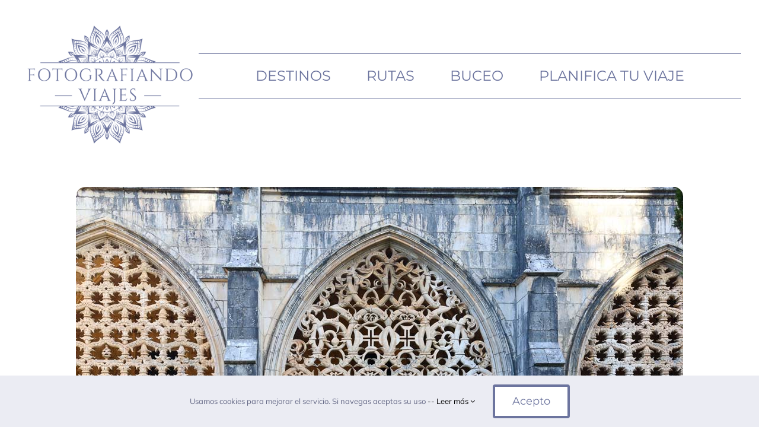

--- FILE ---
content_type: text/html; charset=UTF-8
request_url: https://fotografiandoviajes.com/monasterio-de-batalha-visita-portugal-gotico/
body_size: 30854
content:
<!DOCTYPE html><html class="avada-html-layout-wide avada-html-header-position-top avada-is-100-percent-template" dir="ltr" lang="es" prefix="og: https://ogp.me/ns#"><head><meta http-equiv="X-UA-Compatible" content="IE=edge" /><meta http-equiv="Content-Type" content="text/html; charset=utf-8"/><meta name="viewport" content="width=device-width, initial-scale=1, maximum-scale=1" /><style id="awb-critical-css">@media all{*{box-sizing:border-box}textarea{-webkit-appearance:none;-webkit-border-radius:0}body{margin:0;min-width:320px;-webkit-text-size-adjust:100%;overflow-x:hidden;overflow-y:scroll;color:var(--body_typography-color);font-size:var(--body_typography-font-size,16px);font-family:var(--body_typography-font-family,inherit)}#boxed-wrapper{overflow-x:hidden;overflow-x:clip}#wrapper{overflow:visible}img{border-style:none;vertical-align:top;max-width:100%;height:auto}a{text-decoration:none}input,textarea{font-family:var(--body_typography-font-family,inherit);vertical-align:middle;color:var(--body_typography-color)}#respond #cancel-comment-reply-link{margin-inline-start:10px}.comment-form input{border:1px solid #d2d2d2;min-width:28%;font-size:13px;color:#747474;padding-left:15px;padding-right:15px;float:left}.comment-form input{float:none}.post-content p{margin:0 0 20px}.layout-wide-mode #wrapper{width:100%;max-width:none}#sliders-container{position:relative}.fusion-row{margin:0 auto}.fusion-row:after,.fusion-row:before{content:" ";display:table}.fusion-row:after{clear:both}.screen-reader-text{border:0;clip:rect(1px,1px,1px,1px);-webkit-clip-path:inset(50%);clip-path:inset(50%);height:1px;margin:-1px;overflow:hidden;padding:0;position:absolute!important;width:1px;word-wrap:normal!important}.post-content p{margin-top:0;margin-bottom:20px}.fusion-page-load-link{display:none}html:not(.avada-html-layout-boxed):not(.avada-html-layout-framed),html:not(.avada-html-layout-boxed):not(.avada-html-layout-framed) body{background-color:var(--bg_color);background-blend-mode:var(--bg-color-overlay)}body{background-image:var(--bg_image);background-repeat:var(--bg_repeat)}.layout-wide-mode #wrapper,body,html{background-color:var(--content_bg_color)}textarea{background-color:var(--form_bg_color);font-size:var(--form_text_size);color:var(--form_text_color)}input::-moz-placeholder{color:var(--form_text_color)}input::-webkit-input-placeholder{color:var(--form_text_color)}textarea{border-width:var(--form_border_width-top) var(--form_border_width-right) var(--form_border_width-bottom) var(--form_border_width-left);border-color:var(--form_border_color);border-radius:var(--form_border_radius)}.fusion-page-title-bar.fusion-tb-page-title-bar{padding-left:0;padding-right:0;height:auto}.layout-wide-mode #wrapper{width:100%;max-width:none}body{font-family:var(--body_typography-font-family);font-weight:var(--body_typography-font-weight);letter-spacing:var(--body_typography-letter-spacing);font-style:var(--body_typography-font-style,normal)}body{font-size:var(--body_typography-font-size)}body{line-height:var(--body_typography-line-height)}body{color:var(--body_typography-color)}body a,body a:after,body a:before{color:var(--link_color)}.fusion-page-title-bar h1,.fusion-tb-page-title-bar h1,.fusion-title h1,h1{font-family:var(--h1_typography-font-family);font-weight:var(--h1_typography-font-weight);line-height:var(--h1_typography-line-height);letter-spacing:var(--h1_typography-letter-spacing);text-transform:var(--h1_typography-text-transform);font-style:var(--h1_typography-font-style,normal)}.fusion-tb-page-title-bar h1,h1{font-size:var(--h1_typography-font-size)}.fusion-tb-page-title-bar h1,.title h1,h1{color:var(--h1_typography-color)}h1{margin-top:var(--h1_typography-margin-top);margin-bottom:var(--h1_typography-margin-bottom)}:root{--awb-color1:#ffffff;--awb-color1-h:0;--awb-color1-s:0%;--awb-color1-l:100%;--awb-color1-a:100%;--awb-color2:#f3f3f7;--awb-color2-h:240;--awb-color2-s:20%;--awb-color2-l:96%;--awb-color2-a:100%;--awb-color3:#c1c1c1;--awb-color3-h:0;--awb-color3-s:0%;--awb-color3-l:76%;--awb-color3-a:100%;--awb-color4:#6c749e;--awb-color4-h:230;--awb-color4-s:20%;--awb-color4-l:52%;--awb-color4-a:100%;--awb-color5:#494949;--awb-color5-h:0;--awb-color5-s:0%;--awb-color5-l:29%;--awb-color5-a:100%;--awb-color6:#b24e5e;--awb-color6-h:350;--awb-color6-s:39%;--awb-color6-l:50%;--awb-color6-a:100%;--awb-color7:#6c749e;--awb-color7-h:230;--awb-color7-s:20%;--awb-color7-l:52%;--awb-color7-a:100%;--awb-color8:#6c749e;--awb-color8-h:230;--awb-color8-s:20%;--awb-color8-l:52%;--awb-color8-a:100%;--awb-custom_color_1:#beced2;--awb-custom_color_1-h:192;--awb-custom_color_1-s:18%;--awb-custom_color_1-l:78%;--awb-custom_color_1-a:100%;--awb-custom_color_2:#e3e5ed;--awb-custom_color_2-h:228;--awb-custom_color_2-s:22%;--awb-custom_color_2-l:91%;--awb-custom_color_2-a:100%;--awb-custom_color_3:#ffffff;--awb-custom_color_3-h:0;--awb-custom_color_3-s:0%;--awb-custom_color_3-l:100%;--awb-custom_color_3-a:100%;--awb-typography1-font-family:Montserrat,Arial,Helvetica,sans-serif;--awb-typography1-font-size:36px;--awb-typography1-font-weight:400;--awb-typography1-font-style:normal;--awb-typography1-line-height:1.2;--awb-typography1-letter-spacing:0px;--awb-typography1-text-transform:none;--awb-typography2-font-family:Montserrat,Arial,Helvetica,sans-serif;--awb-typography2-font-size:32px;--awb-typography2-font-weight:400;--awb-typography2-font-style:normal;--awb-typography2-line-height:1.1;--awb-typography2-letter-spacing:0px;--awb-typography2-text-transform:none;--awb-typography3-font-family:Montserrat,Arial,Helvetica,sans-serif;--awb-typography3-font-size:18px;--awb-typography3-font-weight:400;--awb-typography3-font-style:normal;--awb-typography3-line-height:1.1;--awb-typography3-letter-spacing:0px;--awb-typography3-text-transform:none;--awb-typography4-font-family:Mulish,Arial,Helvetica,sans-serif;--awb-typography4-font-size:18px;--awb-typography4-font-weight:400;--awb-typography4-font-style:normal;--awb-typography4-line-height:1.8;--awb-typography4-letter-spacing:0px;--awb-typography4-text-transform:none;--awb-typography5-font-family:Montserrat,Arial,Helvetica,sans-serif;--awb-typography5-font-size:13px;--awb-typography5-font-weight:400;--awb-typography5-font-style:normal;--awb-typography5-line-height:1.72;--awb-typography5-letter-spacing:0.015em;--awb-typography5-text-transform:none;--awb-custom_typography_1-font-family:Montserrat,Arial,Helvetica,sans-serif;--awb-custom_typography_1-font-size:14px;--awb-custom_typography_1-font-weight:400;--awb-custom_typography_1-font-style:normal;--awb-custom_typography_1-line-height:1.72;--awb-custom_typography_1-letter-spacing:0.015em;--awb-custom_typography_1-text-transform:none;--site_width:1300px;--hundredp_padding:30px;--bg_image:none;--bg_repeat:no-repeat;--bg_color:#ffffff;--bg-color-overlay:normal;--content_bg_color:#ffffff;--body_typography-font-family:var(--awb-typography4-font-family);--body_typography-font-size:var(--awb-typography4-font-size);--body_typography-font-weight:var(--awb-typography4-font-weight);--body_typography-font-style:var(--awb-typography4-font-style);--body_typography-line-height:var(--awb-typography4-line-height);--body_typography-letter-spacing:var(--awb-typography4-letter-spacing);--body_typography-color:hsla(calc(var(--awb-color5-h) + 2),var(--awb-color5-s),var(--awb-color5-l),var(--awb-color5-a));--link_color:var(--awb-color7);--h1_typography-font-family:var(--awb-typography1-font-family);--h1_typography-font-weight:var(--awb-typography1-font-weight);--h1_typography-line-height:var(--awb-typography1-line-height);--h1_typography-letter-spacing:var(--awb-typography1-letter-spacing);--h1_typography-font-style:var(--awb-typography1-font-style);--h1_typography-font-size:36px;--h1_typography-color:var(--awb-color8);--h1_typography-text-transform:var(--awb-typography1-text-transform);--h1_typography-margin-top:2em;--h1_typography-margin-bottom:2em;--form_text_size:13px;--form_bg_color:#ffffff;--form_text_color:#6d6d6d;--form_border_width-top:1px;--form_border_width-bottom:1px;--form_border_width-left:1px;--form_border_width-right:1px;--form_border_color:#d2d2d2;--form_border_radius:0px;--col_margin-top:0px;--col_margin-bottom:30px;--col_spacing:4%;--container_padding_default_top:0px;--container_padding_default_bottom:0px;--container_padding_default_left:0px;--container_padding_default_right:0px;--container_padding_100_top:0px;--container_padding_100_bottom:0px;--container_padding_100_left:30px;--container_padding_100_right:30px;--full_width_bg_color:rgba(255,255,255,0);--full_width_border_sizes_top:0px;--full_width_border_sizes_bottom:0px;--full_width_border_sizes_left:0px;--full_width_border_sizes_right:0px;--full_width_border_color:#e2e2e2;--title_border_color:#e2e2e2;--title_margin-top:10px;--title_margin-right:0px;--title_margin-bottom:15px;--title_margin-left:0px;--title_margin_mobile-top:10px;--title_margin_mobile-right:0px;--title_margin_mobile-bottom:10px;--title_margin_mobile-left:0px}.fas{-moz-osx-font-smoothing:grayscale;-webkit-font-smoothing:antialiased;display:inline-block;font-style:normal;font-variant:normal;text-rendering:auto;line-height:1}@font-face{font-family:"Font Awesome 5 Free";font-style:normal;font-weight:900;src:url(//fotografiandoviajes.com/wp-content/themes/Avada/includes/lib/assets/fonts/fontawesome/webfonts/fa-solid-900.eot);src:url(//fotografiandoviajes.com/wp-content/themes/Avada/includes/lib/assets/fonts/fontawesome/webfonts/fa-solid-900.eot?#iefix) format("embedded-opentype"),url(//fotografiandoviajes.com/wp-content/themes/Avada/includes/lib/assets/fonts/fontawesome/webfonts/fa-solid-900.woff2) format("woff2"),url(//fotografiandoviajes.com/wp-content/themes/Avada/includes/lib/assets/fonts/fontawesome/webfonts/fa-solid-900.woff) format("woff"),url(//fotografiandoviajes.com/wp-content/themes/Avada/includes/lib/assets/fonts/fontawesome/webfonts/fa-solid-900.ttf) format("truetype"),url(//fotografiandoviajes.com/wp-content/themes/Avada/includes/lib/assets/fonts/fontawesome/webfonts/fa-solid-900.svg#fontawesome) format("svg");font-display:swap}.fas{font-family:"Font Awesome 5 Free";font-weight:900}.fa-bars:before{content:"\f0c9"}.fa-times:before{content:"\f00d"}.fusion-image-element{--awb-margin-top:0;--awb-margin-right:0;--awb-margin-bottom:0;--awb-margin-left:0;--awb-filter:none;--awb-max-width:100%;margin-top:var(--awb-margin-top);margin-right:var(--awb-margin-right);margin-bottom:var(--awb-margin-bottom);margin-left:var(--awb-margin-left);line-height:1}.fusion-imageframe{display:inline-block;z-index:1;overflow:hidden;position:relative;vertical-align:middle;max-width:var(--awb-max-width);line-height:1;filter:var(--awb-filter)}.fusion-imageframe img{vertical-align:top;box-shadow:none!important}.awb-menu{--awb-font-size:16px;--awb-margin-top:0px;--awb-margin-bottom:0px;--awb-justify-content:flex-start;--awb-fusion-font-family-typography:inherit;--awb-fusion-font-style-typography:inherit;--awb-fusion-font-weight-typography:400;--awb-text-transform:none;--awb-min-height:4em;--awb-gap:0px;--awb-bg:rgba(0,0,0,0);--awb-border-radius-top-left:0px;--awb-border-radius-top-right:0px;--awb-border-radius-bottom-left:0px;--awb-border-radius-bottom-right:0px;--awb-color:#212934;--awb-line-height:var(--body_typography-line-height);--awb-letter-spacing:var(--body_typography-letter-spacing);--awb-items-padding-top:0px;--awb-items-padding-right:0px;--awb-items-padding-bottom:0px;--awb-items-padding-left:0px;--awb-border-top:0px;--awb-border-right:0px;--awb-border-bottom:0px;--awb-border-left:0px;--awb-border-color:rgba(0,0,0,0);--awb-active-bg:rgba(0,0,0,0);--awb-active-border-top:0px;--awb-active-border-right:0px;--awb-active-border-bottom:0px;--awb-active-border-left:0px;--awb-active-border-color:rgba(0,0,0,0);--awb-box-shadow:none}.awb-menu{margin-top:var(--awb-margin-top);margin-bottom:var(--awb-margin-bottom);width:100%;opacity:1;font-size:var(--awb-font-size)}.awb-menu .awb-menu__main-ul{font-size:var(--awb-font-size)}.awb-menu__main-ul{display:flex;flex-wrap:wrap;list-style:none;align-items:var(--awb-align-items);justify-content:var(--awb-justify-content);padding:0;font-family:var(--awb-fusion-font-family-typography);font-style:var(--awb-fusion-font-style-typography);font-weight:var(--awb-fusion-font-weight-typography);text-transform:var(--awb-text-transform);margin-block-start:0;margin-block-end:0;min-height:var(--awb-min-height);position:relative}.awb-menu__main-ul_row{flex-direction:row}.awb-menu__main-li{position:relative;display:flex;justify-content:center;margin-left:calc(var(--awb-gap)/ 2);margin-right:calc(var(--awb-gap)/ 2);line-height:var(--awb-line-height,inherit);letter-spacing:var(--awb-letter-spacing)}.awb-menu__main-li>*{z-index:10}.awb-menu__main-li:first-child{margin-inline-start:0}.awb-menu__main-li:last-child{margin-inline-end:0}.awb-menu__main-li_regular{background-color:var(--awb-bg);border-radius:var(--awb-border-radius-top-left) var(--awb-border-radius-top-right) var(--awb-border-radius-bottom-right) var(--awb-border-radius-bottom-left)}.awb-menu__main-a{color:var(--awb-color)!important;display:flex;align-items:center;justify-content:center;width:100%}.awb-menu__main-a_regular{padding-top:calc(var(--awb-items-padding-top) + var(--awb-border-top));padding-right:calc(var(--awb-items-padding-right) + var(--awb-border-right));padding-bottom:calc(var(--awb-items-padding-bottom) + var(--awb-border-bottom));padding-left:calc(var(--awb-items-padding-left) + var(--awb-border-left))}.awb-menu__main-background-active,.awb-menu__main-background-default{position:absolute;top:0;width:100%;height:100%;z-index:1;background-color:var(--awb-bg);border-top-width:var(--awb-border-top);border-right-width:var(--awb-border-right);border-bottom-width:var(--awb-border-bottom);border-left-width:var(--awb-border-left);border-color:var(--awb-border-color);border-radius:var(--awb-border-radius-top-left) var(--awb-border-radius-top-right) var(--awb-border-radius-bottom-right) var(--awb-border-radius-bottom-left);border-style:solid}.awb-menu__main-background-active_fade,.awb-menu__main-background-default_fade{left:0;opacity:1}.awb-menu__main-background-active{background-color:var(--awb-active-bg);border-top-width:var(--awb-active-border-top);border-right-width:var(--awb-active-border-right);border-bottom-width:var(--awb-active-border-bottom);border-left-width:var(--awb-active-border-left);border-color:var(--awb-active-border-color)}.awb-menu__main-background-active_fade{opacity:0}.awb-menu_row .menu-text{display:flex;align-items:center;text-align:center}.awb-menu_icons-left .awb-menu__main-a{flex-direction:row}.awb-menu_v-stacked .menu-item-has-children .awb-menu__sub-a{grid-area:link}.awb-menu_v-stacked .menu-item-has-children .awb-menu__open-nav-submenu_click{grid-area:caret}.awb-menu_v-stacked .menu-item-has-children .awb-menu__sub-ul{grid-area:submenu}.awb-menu{--awb-mobile-text-transform:none;--awb-mobile-trigger-background-color:#fff;--awb-mobile-trigger-color:#4a4e57;--awb-trigger-padding-top:12px;--awb-trigger-padding-right:20px;--awb-trigger-padding-bottom:12px;--awb-trigger-padding-left:20px;--awb-mobile-trigger-font-size:1em;--awb-mobile-nav-button-align-hor:flex-start;--awb-fusion-font-family-mobile-typography:inherit;--awb-fusion-font-style-mobile-typography:inherit;--awb-fusion-font-weight-mobile-typography:400;--awb-mobile-nav-trigger-bottom-margin:0;--awb-mobile-bg:#fff;--awb-mobile-nav-items-height:65;--awb-mobile-color:#4a4e57;--awb-mobile-justify:flex-start;--awb-mobile-line-height:inherit;--awb-mobile-letter-spacing:inherit;--awb-mobile-sep-color:rgba(0,0,0,0.1)}.awb-menu__m-toggle{background-color:var(--awb-mobile-trigger-background-color);color:var(--awb-mobile-trigger-color);padding-top:var(--awb-trigger-padding-top);padding-right:var(--awb-trigger-padding-right);padding-bottom:var(--awb-trigger-padding-bottom);padding-left:var(--awb-trigger-padding-left);box-sizing:content-box;font-family:var(--awb-fusion-font-family-typography);font-style:var(--awb-fusion-font-style-typography);font-weight:var(--awb-fusion-font-weight-typography);font-size:var(--awb-mobile-trigger-font-size);border:none!important;box-shadow:none!important;display:none}.awb-menu__m-toggle-inner{display:flex;justify-content:flex-start;align-items:center}.awb-menu__m-collapse-icon{position:relative;width:1em;height:1em;margin-inline-start:.5em}.awb-menu__m-collapse-icon-close,.awb-menu__m-collapse-icon-open{width:1em;position:absolute;left:0;opacity:0;transform:rotate(0)}.awb-menu__m-collapse-icon-open{opacity:1}.awb-menu_mt-fullwidth .awb-menu__m-toggle{width:100%}.awb-menu_mt-fullwidth .awb-menu__m-toggle-inner{justify-content:var(--awb-mobile-nav-button-align-hor)}.awb-menu.collapse-enabled{display:flex;justify-content:var(--awb-mobile-nav-button-align-hor);align-items:center;flex-wrap:wrap;position:relative;font-family:var(--awb-fusion-font-family-mobile-typography);font-style:var(--awb-fusion-font-style-mobile-typography);font-weight:var(--awb-fusion-font-weight-mobile-typography)}.awb-menu.collapse-enabled .awb-menu__main-ul{margin-top:var(--awb-mobile-nav-trigger-bottom-margin)}.awb-menu.collapse-enabled.mobile-mode-collapse-to-button .awb-menu__main-ul{display:block;max-height:0;min-height:0;overflow:hidden;opacity:0;z-index:-1}.awb-menu.collapse-enabled.mobile-mode-collapse-to-button .awb-menu__m-toggle{display:block;outline:0}.awb-menu.collapse-enabled ul{flex-direction:column!important;max-width:100%;width:100%;border-radius:0!important;background:var(--awb-mobile-bg);list-style:none;padding:0;margin:0}.awb-menu.collapse-enabled a{width:100%!important;border:none!important;min-height:calc(var(--awb-mobile-nav-items-height) * 1px);padding:0 1.5em!important;background:var(--awb-mobile-bg)!important;color:var(--awb-mobile-color)!important;font-family:var(--awb-fusion-font-family-mobile-typography);font-style:var(--awb-fusion-font-style-mobile-typography);font-weight:var(--awb-fusion-font-weight-mobile-typography);border-radius:0!important;justify-content:var(--awb-mobile-justify)}.awb-menu.collapse-enabled,.awb-menu.collapse-enabled li a{font-size:var(--awb-mobile-font-size,var(--awb-font-size));text-transform:var(--awb-mobile-text-transform,none);line-height:var(--awb-mobile-line-height,inherit);letter-spacing:var(--awb-mobile-letter-spacing,inherit)}.awb-menu.collapse-enabled .awb-menu__main-li{background:var(--awb-mobile-bg)}.awb-menu.collapse-enabled li{width:100%;margin:0!important;border-radius:0!important;box-shadow:none;flex-direction:column!important;position:relative}.awb-menu.collapse-enabled .awb-menu__main-background-active,.awb-menu.collapse-enabled .awb-menu__main-background-default,.awb-menu.collapse-enabled li:after{display:none!important}.awb-menu.collapse-enabled li{border-bottom:1px solid var(--awb-mobile-sep-color)}.fusion-body .fusion-title{--awb-text-color:var(--body_typography-color);--awb-margin-top:var(--title_margin-top);--awb-margin-right:var(--title_margin-right);--awb-margin-bottom:var(--title_margin-bottom);--awb-margin-left:var(--title_margin-left);--awb-link-color:var(--link_color);--awb-sep-color:var(--title_border_color);--awb-font-size:var(--body_typography-font-size);margin-top:var(--awb-margin-top);margin-right:var(--awb-margin-right);margin-bottom:var(--awb-margin-bottom);margin-left:var(--awb-margin-left);display:flex;flex-wrap:nowrap;align-items:center;border-bottom-color:var(--awb-sep-color);font-size:var(--awb-font-size)}.fusion-body .fusion-title.fusion-title-size-one{--awb-font-size:var(--h1_typography-font-size);--awb-text-color:var(--h1_typography-color)}.fusion-body .fusion-title.fusion-title-center{text-align:center}.fusion-body .fusion-title.fusion-title-center.fusion-sep-none .title-heading-center{padding:0;text-align:center}.fusion-body .fusion-title.fusion-sep-none{display:block}.fusion-body #wrapper .fusion-title h1{flex-grow:0;padding:0;font-size:1em;color:var(--awb-text-color)}.fusion-body .fusion-comments-tb a{color:var(--awb-link-color)}.fusion-body .fusion-meta-tb .fusion-meta-tb-sep{padding:0 5px}.fusion-body .fusion-meta-tb .fusion-meta-tb-sep:last-child{display:none}.fusion-body .fusion-meta-tb span{border:0 solid var(--awb-border-color)}.fusion-tb-header{background-color:var(--awb_header_bg_color,transparent)}.fusion-builder-row{width:100%;margin:0 auto}.fusion-builder-row:after{clear:both;content:" ";display:table}.fusion-fullwidth{position:relative}.fusion-fullwidth .fusion-row{position:relative;z-index:10}.fusion-fullwidth{--awb-background-color:var(--full_width_bg_color);--awb-background-image:none;--awb-background-position:center center;--awb-background-size:auto;--awb-background-repeat:no-repeat;--awb-background-blend-mode:none;--awb-background-size:initial;--awb-box-shadow:none;--awb-border-sizes-top:var(--full_width_border_sizes_top);--awb-border-sizes-right:var(--full_width_border_sizes_right);--awb-border-sizes-bottom:var(--full_width_border_sizes_bottom);--awb-border-sizes-left:var(--full_width_border_sizes_left);--awb-border-color:var(--full_width_border_color);--awb-border-style:solid;--awb-border-radius-top-left:0;--awb-border-radius-top-right:0;--awb-border-radius-bottom-left:0;--awb-border-radius-bottom-right:0;--awb-padding-top:var(--container_padding_default_top,0px);--awb-padding-right:var(--container_padding_default_right,0px);--awb-padding-bottom:var(--container_padding_default_bottom,0px);--awb-padding-left:var(--container_padding_default_left,0px);--awb-margin-top:0;--awb-margin-bottom:0;--awb-min-height:0;--awb-overflow:visible;--awb-z-index:auto;--awb-filter:none;background-color:var(--awb-background-color);background-image:var(--awb-background-image);background-position:var(--awb-background-position);background-repeat:var(--awb-background-repeat);background-blend-mode:var(--awb-background-blend-mode);background-size:var(--awb-background-size);box-shadow:var(--awb-box-shadow);border-width:var(--awb-border-sizes-top) var(--awb-border-sizes-right) var(--awb-border-sizes-bottom) var(--awb-border-sizes-left);border-color:var(--awb-border-color);border-style:var(--awb-border-style);border-radius:var(--awb-border-radius-top-left) var(--awb-border-radius-top-right) var(--awb-border-radius-bottom-right) var(--awb-border-radius-bottom-left);padding:var(--awb-padding-top) var(--awb-padding-right) var(--awb-padding-bottom) var(--awb-padding-left);margin-top:var(--awb-margin-top);margin-bottom:var(--awb-margin-bottom);min-height:var(--awb-min-height);overflow:var(--awb-overflow);z-index:var(--awb-z-index);filter:var(--awb-filter)}.fusion-tb-header .fusion-fullwidth,.fusion-tb-page-title-bar .fusion-fullwidth{--awb-padding-top:var(--container_padding_100_top,0px);--awb-padding-right:var(--container_padding_100_right,var(--hundredp_padding));--awb-padding-bottom:var(--container_padding_100_bottom,0px);--awb-padding-left:var(--container_padding_100_left,var(--hundredp_padding))}body:not(.side-header) #wrapper{position:relative}.fusion-flex-container{--awb-content-wrap:var(--awb-flex-wrap,wrap);display:flex;justify-content:center}.fusion-flex-container .fusion-row{flex-wrap:wrap;display:flex;flex:1;width:100%}.fusion-flex-container .fusion-row:after,.fusion-flex-container .fusion-row:before{content:none}.fusion-flex-container .fusion-row.fusion-flex-content-wrap{flex-wrap:var(--awb-content-wrap)}.fusion-flex-container .fusion-row .fusion-flex-column{display:flex}.fusion-flex-container .fusion-row .fusion-flex-column .fusion-column-wrapper{width:100%}.fusion-flex-container .fusion-row .fusion-flex-column .fusion-column-wrapper:not(.fusion-flex-column-wrapper-legacy){display:flex}.fusion-flex-container .fusion-row .fusion-flex-column .fusion-column-wrapper:not(.fusion-flex-column-wrapper-legacy).fusion-content-layout-column{flex-direction:column}.fusion-flex-container .fusion-flex-align-self-center{align-self:center}.fusion-flex-container .fusion-flex-align-items-flex-start{align-items:flex-start}.fusion-flex-container .fusion-flex-justify-content-flex-start{justify-content:flex-start}.fusion-flex-container .fusion-flex-justify-content-center{justify-content:center}.fusion_builder_column{--awb-z-index:auto;--awb-absolute-top:auto;--awb-absolute-right:auto;--awb-absolute-bottom:auto;--awb-absolute-left:auto;--awb-container-position:relative;--awb-overflow:visible;--awb-bg-color:transparent;--awb-bg-position:left top;--awb-bg-image:none;--awb-bg-blend:none;--awb-bg-repeat:no-repeat;--awb-bg-size:auto auto;--awb-border-top:0;--awb-border-right:0;--awb-border-bottom:0;--awb-border-left:0;--awb-border-color:initial;--awb-border-style:solid;--awb-border-radius:0;--awb-box-shadow:none;--awb-padding-top:0;--awb-padding-right:0;--awb-padding-bottom:0;--awb-padding-left:0;--awb-transform:none;--awb-transform-origin:50% 50%;--awb-filter:none;--awb-col-width:var(--awb-width-large,33.3333%);--awb-col-order:var(--awb-order-large,0);--awb-margin-top-large:var(--col_margin-top,0);--awb-margin-bottom-large:var(--col_margin-bottom,20px);--awb-spacing-left-large:var(--col_spacing,4%);--awb-spacing-right-large:var(--col_spacing,4%);--awb-margin-top:var(--awb-margin-top-large);--awb-margin-bottom:var(--awb-margin-bottom-large);--awb-spacing-left:var(--awb-spacing-left-large);--awb-spacing-right:var(--awb-spacing-right-large);--awb-col-flex-grow:var(--awb-flex-grow,0);--awb-col-flex-shrink:var(--awb-flex-shrink,0)}.fusion-layout-column{position:var(--awb-container-position);float:left;margin-top:var(--awb-margin-top);margin-bottom:var(--awb-margin-bottom);z-index:var(--awb-z-index);top:var(--awb-absolute-top);right:var(--awb-absolute-right);bottom:var(--awb-absolute-bottom);left:var(--awb-absolute-left);filter:var(--awb-filter);width:var(--awb-col-width);order:var(--awb-col-order);flex-grow:var(--awb-col-flex-grow);flex-shrink:var(--awb-col-flex-shrink)}.fusion-layout-column .fusion-column-wrapper{background-image:var(--awb-bg-image);background-color:var(--awb-bg-color);background-position:var(--awb-bg-position);background-blend-mode:var(--awb-bg-blend);background-repeat:var(--awb-bg-repeat);background-size:var(--awb-bg-size);border-width:var(--awb-border-top) var(--awb-border-right) var(--awb-border-bottom) var(--awb-border-left);border-color:var(--awb-border-color);border-style:var(--awb-border-style);border-radius:var(--awb-border-radius);box-shadow:var(--awb-box-shadow);padding:var(--awb-padding-top) var(--awb-padding-right) var(--awb-padding-bottom) var(--awb-padding-left);overflow:var(--awb-overflow);transform:var(--awb-transform);transform-origin:var(--awb-transform-origin);min-height:1px;min-width:0;margin-left:var(--awb-spacing-left);margin-right:var(--awb-spacing-right)}@media only screen and (max-width:900px){.fusion-fullwidth{--awb-padding-top-medium:var(--awb-padding-top);--awb-padding-right-medium:var(--awb-padding-right);--awb-padding-bottom-medium:var(--awb-padding-bottom);--awb-padding-left-medium:var(--awb-padding-left);--awb-margin-top-medium:var(--awb-margin-top);--awb-margin-bottom-medium:var(--awb-margin-bottom);--awb-min-height-medium:var(--awb-min-height);--awb-background-image-medium:var(--awb-background-image);--awb-background-color-medium:var(--awb-background-color);--awb-background-position-medium:var(--awb-background-position);--awb-background-repeat-medium:var(--awb-background-repeat);--awb-background-size-medium:var(--awb-background-size);--awb-background-blend-mode-medium:var(--awb-background-blend-mode);padding:var(--awb-padding-top-medium) var(--awb-padding-right-medium) var(--awb-padding-bottom-medium) var(--awb-padding-left-medium);margin-top:var(--awb-margin-top-medium);margin-bottom:var(--awb-margin-bottom-medium);min-height:var(--awb-min-height-medium);background-image:var(--awb-background-image-medium);background-color:var(--awb-background-color-medium);background-repeat:var(--awb-background-repeat-medium);background-position:var(--awb-background-position-medium);background-size:var(--awb-background-size-medium);background-blend-mode:var(--awb-background-blend-mode-medium)}.fusion-flex-container{--awb-content-wrap:var(--awb-flex-wrap-medium,var(--awb-flex-wrap))}.fusion-flex-container .fusion-flex-content-wrap{flex-wrap:var(--awb-content-wrap)}}@media only screen and (max-width:640px){.fusion-fullwidth{--awb-padding-top-small:var(--awb-padding-top-medium);--awb-padding-right-small:var(--awb-padding-right-medium);--awb-padding-bottom-small:var(--awb-padding-bottom-medium);--awb-padding-left-small:var(--awb-padding-left-medium);--awb-margin-top-small:var(--awb-margin-top-medium);--awb-margin-bottom-small:var(--awb-margin-bottom-medium);--awb-min-height-small:var(--awb-min-height-medium);--awb-background-image-small:var(--awb-background-image-medium);--awb-background-color-small:var(--awb-background-color-medium);--awb-background-repeat-small:var(--awb-background-repeat-medium);--awb-background-position-small:var(--awb-background-position-medium);--awb-background-size-small:var(--awb-background-size-medium);--awb-background-blend-mode-small:var(--awb-background-blend-mode-medium);padding:var(--awb-padding-top-small) var(--awb-padding-right-small) var(--awb-padding-bottom-small) var(--awb-padding-left-small);margin-top:var(--awb-margin-top-small);margin-bottom:var(--awb-margin-bottom-small);min-height:var(--awb-min-height-small);background-image:var(--awb-background-image-small);background-color:var(--awb-background-color-small);background-repeat:var(--awb-background-repeat-small);background-position:var(--awb-background-position-small);background-size:var(--awb-background-size-small);background-blend-mode:var(--awb-background-blend-mode-small)}.fusion-flex-container{--awb-content-wrap:var(--awb-flex-wrap-small,var(--awb-flex-wrap))}.fusion-flex-container .fusion-flex-content-wrap{flex-wrap:var(--awb-content-wrap)}}@media only screen and (max-width:900px){.fusion-image-element{--awb-margin-top-medium:var(--awb-margin-top);--awb-margin-right-medium:var(--awb-margin-right);--awb-margin-bottom-medium:var(--awb-margin-bottom);--awb-margin-left-medium:var(--awb-margin-left);margin-top:var(--awb-margin-top-medium);margin-right:var(--awb-margin-right-medium);margin-bottom:var(--awb-margin-bottom-medium);margin-left:var(--awb-margin-left-medium)}}@media only screen and (max-width:640px){.fusion-image-element{--awb-margin-top-small:var(--awb-margin-top-medium);--awb-margin-right-small:var(--awb-margin-right-medium);--awb-margin-bottom-small:var(--awb-margin-bottom-medium);--awb-margin-left-small:var(--awb-margin-left-medium);margin-top:var(--awb-margin-top-small);margin-right:var(--awb-margin-right-small);margin-bottom:var(--awb-margin-bottom-small);margin-left:var(--awb-margin-left-small)}}@media only screen and (max-width:900px){.fusion-title{--awb-margin-top-medium:var(--awb-margin-top);--awb-margin-right-medium:var(--awb-margin-right);--awb-margin-bottom-medium:var(--awb-margin-bottom);--awb-margin-left-medium:var(--awb-margin-left);margin-top:var(--awb-margin-top-medium)!important;margin-right:var(--awb-margin-right-medium)!important;margin-bottom:var(--awb-margin-bottom-medium)!important;margin-left:var(--awb-margin-left-medium)!important}}@media only screen and (max-width:640px){.fusion-title{--awb-margin-top-small:var(--title_margin_mobile-top,var(--awb-margin-top-medium));--awb-margin-right-small:var(--title_margin_mobile-right,var(--awb-margin-right-medium));--awb-margin-bottom-small:var(--title_margin_mobile-bottom,var(--awb-margin-bottom-medium));--awb-margin-left-small:var(--title_margin_mobile-left,var(--awb-margin-left-medium));margin-top:var(--awb-margin-top-small)!important;margin-right:var(--awb-margin-right-small)!important;margin-bottom:var(--awb-margin-bottom-small)!important;margin-left:var(--awb-margin-left-small)!important}}@media only screen and (max-width:900px){.fusion_builder_column{--awb-padding-top-medium:var(--awb-padding-top);--awb-padding-right-medium:var(--awb-padding-right);--awb-padding-bottom-medium:var(--awb-padding-bottom);--awb-padding-left-medium:var(--awb-padding-left);--awb-col-width:var(--awb-width-medium,var(--medium-col-default));--awb-col-order:var(--awb-order-medium,var(--awb-order-large));--awb-margin-top-medium:var(--awb-margin-top-large,var(--col_margin-top,0));--awb-margin-bottom-medium:var(--awb-margin-bottom-large,var(--col_margin-bottom,20px));--awb-spacing-left-medium:var(--awb-spacing-left-large,4%);--awb-spacing-right-medium:var(--awb-spacing-right-large,4%);--awb-col-flex-grow:var(--awb-flex-grow-medium,var(--awb-flex-grow,0));--awb-col-flex-shrink:var(--awb-flex-shrink-medium,var(--awb-flex-shrink,0));--awb-margin-top:var(--awb-margin-top-medium);--awb-margin-bottom:var(--awb-margin-bottom-medium);--awb-spacing-left:var(--awb-spacing-left-medium);--awb-spacing-right:var(--awb-spacing-right-medium);--awb-bg-image-medium:var(--awb-bg-image);--awb-bg-color-medium:var(--awb-bg-color);--awb-bg-repeat-medium:var(--awb-bg-repeat);--awb-bg-position-medium:var(--awb-bg-position);--awb-bg-size-medium:var(--awb-bg-size);--awb-bg-blend-medium:var(--awb-bg-blend)}.fusion_builder_column .fusion-column-wrapper{padding:var(--awb-padding-top-medium) var(--awb-padding-right-medium) var(--awb-padding-bottom-medium) var(--awb-padding-left-medium);background-image:var(--awb-bg-image-medium);background-color:var(--awb-bg-color-medium);background-repeat:var(--awb-bg-repeat-medium);background-position:var(--awb-bg-position-medium);background-size:var(--awb-bg-size-medium);background-blend-mode:var(--awb-bg-blend-medium)}}@media only screen and (max-width:640px){.fusion_builder_column{--awb-padding-top-small:var(--awb-padding-top-medium);--awb-padding-right-small:var(--awb-padding-right-medium);--awb-padding-bottom-small:var(--awb-padding-bottom-medium);--awb-padding-left-small:var(--awb-padding-left-medium);--awb-col-width:var(--awb-width-small,var(--small-col-default));--awb-col-order:var(--awb-order-small,var(--awb-order-medium));--awb-spacing-left-small:var(--awb-spacing-left-large,4%);--awb-spacing-right-small:var(--awb-spacing-right-large,4%);--awb-margin-top-small:var(--awb-margin-top-medium,var(--awb-margin-top-large,var(--col_margin-top,0)));--awb-margin-bottom-small:var(--awb-margin-bottom-medium,var(--awb-margin-bottom-large,var(--col_margin-bottom,20px)));--awb-spacing-left:var(--awb-spacing-left-small);--awb-spacing-right:var(--awb-spacing-right-small);--awb-margin-top:var(--awb-margin-top-small);--awb-margin-bottom:var(--awb-margin-bottom-small);--awb-bg-image-small:var(--awb-bg-image-medium);--awb-bg-color-small:var(--awb-bg-color-medium);--awb-bg-repeat-small:var(--awb-bg-repeat-medium);--awb-bg-position-small:var(--awb-bg-position-medium);--awb-bg-size-small:var(--awb-bg-size-medium);--awb-bg-blend-small:var(--awb-bg-blend-medium);--awb-col-flex-grow:var(--awb-flex-grow-small,var(--awb-flex-grow,0));--awb-col-flex-shrink:var(--awb-flex-shrink-small,var(--awb-flex-shrink,0))}.fusion_builder_column .fusion-column-wrapper{padding:var(--awb-padding-top-small) var(--awb-padding-right-small) var(--awb-padding-bottom-small) var(--awb-padding-left-small);background-image:var(--awb-bg-image-small);background-color:var(--awb-bg-color-small);background-repeat:var(--awb-bg-repeat-small);background-position:var(--awb-bg-position-small);background-size:var(--awb-bg-size-small);background-blend-mode:var(--awb-bg-blend-small)}}@media only screen and (min-device-width:768px) and (max-device-width:1024px) and (orientation:portrait){#wrapper{width:auto!important}.fullwidth-box{background-attachment:scroll!important}.fullwidth-box,body{background-attachment:scroll!important}.fusion-body:not(.avada-has-page-title-mobile-height-auto) .fusion-page-title-bar{height:auto}}@media only screen and (min-device-width:768px) and (max-device-width:1024px) and (orientation:landscape){.fullwidth-box{background-attachment:scroll!important}.fullwidth-box,body{background-attachment:scroll!important}}@media only screen and (max-width:800px){.fusion-layout-column{margin-left:0!important;margin-right:0!important}#wrapper{width:auto!important}.fullwidth-box{background-attachment:scroll!important}.fusion-body .fusion-page-title-bar{height:auto}}@media only screen and (max-width:640px){.fusion-body .fusion-page-title-bar{max-height:none}.fusion-body .fusion-page-title-bar h1{margin:0}body{background-attachment:scroll!important}}@media only screen and (max-device-width:640px){#wrapper{width:auto!important}.fullwidth-box{background-attachment:scroll!important}.title{margin-top:0;margin-bottom:20px}}.single-post #content .post-content a{color:#494949;position:relative;text-decoration-line:underline;text-decoration-color:#a7afd9;text-decoration-skip-ink:none;text-decoration-thickness:4px}.fusion-builder-row.fusion-row{max-width:var(--site_width)}}</style><title>Monasterio de Batalha, una joya del gótico portugués</title><meta name="description" content="Visita al monasterio de Batalha, patrimonio de la Humanidad en Portugal. Recorrido y que ver en esta joya del gótico. Sus horarios y precios" /><meta name="robots" content="max-image-preview:large" /><meta name="author" content="Fotografiando Viajes"/><meta name="msvalidate.01" content="B46358BD2AD6A38C5DDD0E81B4057A69" /><link rel="canonical" href="https://fotografiandoviajes.com/monasterio-de-batalha-visita-portugal-gotico/" /><meta name="generator" content="All in One SEO (AIOSEO) 4.9.3" /><meta property="og:locale" content="es_ES" /><meta property="og:site_name" content="Fotografiando Viajes" /><meta property="og:type" content="article" /><meta property="og:title" content="Monasterio de Batalha, una joya del gótico portugués" /><meta property="og:description" content="Visita al monasterio de Batalha, patrimonio de la Humanidad en Portugal. Recorrido y que ver en esta joya del gótico. Sus horarios y precios" /><meta property="og:url" content="https://fotografiandoviajes.com/monasterio-de-batalha-visita-portugal-gotico/" /><meta property="og:image" content="https://fotografiandoviajes.com/wp-content/uploads/2022/06/Monasterio-Batalha.jpg" /><meta property="og:image:secure_url" content="https://fotografiandoviajes.com/wp-content/uploads/2022/06/Monasterio-Batalha.jpg" /><meta property="og:image:width" content="1024" /><meta property="og:image:height" content="683" /><meta property="article:section" content="Portugal" /><meta property="article:tag" content="portugal centro norte" /><meta property="article:published_time" content="2022-06-12T09:15:04+00:00" /><meta property="article:modified_time" content="2024-08-26T21:56:02+00:00" /><meta name="twitter:card" content="summary_large_image" /><meta name="twitter:title" content="Monasterio de Batalha, una joya del gótico portugués" /><meta name="twitter:description" content="Visita al monasterio de Batalha, patrimonio de la Humanidad en Portugal. Recorrido y que ver en esta joya del gótico. Sus horarios y precios" /><meta name="twitter:image" content="https://fotografiandoviajes.com/wp-content/uploads/2022/06/Monasterio-Batalha.jpg" /><meta name="twitter:label1" content="Escrito por" /><meta name="twitter:data1" content="Fotografiando Viajes" /><meta name="twitter:label2" content="Tiempo de lectura estimado" /><meta name="twitter:data2" content="7 minutos" /> <script type="application/ld+json" class="aioseo-schema">{"@context":"https:\/\/schema.org","@graph":[{"@type":"Article","@id":"https:\/\/fotografiandoviajes.com\/monasterio-de-batalha-visita-portugal-gotico\/#article","name":"Monasterio de Batalha, una joya del g\u00f3tico portugu\u00e9s","headline":"Monasterio de Batalha, una joya del g\u00f3tico portugu\u00e9s","author":{"@id":"https:\/\/fotografiandoviajes.com\/author\/fotografiandoviajes\/#author"},"publisher":{"@id":"https:\/\/fotografiandoviajes.com\/#organization"},"image":{"@type":"ImageObject","url":"https:\/\/fotografiandoviajes.com\/wp-content\/uploads\/2022\/06\/Monasterio-Batalha.jpg","width":1024,"height":683,"caption":"que ver en batalha y su monasterio portugal"},"datePublished":"2022-06-12T11:15:04+02:00","dateModified":"2024-08-26T23:56:02+02:00","inLanguage":"es-ES","mainEntityOfPage":{"@id":"https:\/\/fotografiandoviajes.com\/monasterio-de-batalha-visita-portugal-gotico\/#webpage"},"isPartOf":{"@id":"https:\/\/fotografiandoviajes.com\/monasterio-de-batalha-visita-portugal-gotico\/#webpage"},"articleSection":"Portugal, Portugal centro norte"},{"@type":"BreadcrumbList","@id":"https:\/\/fotografiandoviajes.com\/monasterio-de-batalha-visita-portugal-gotico\/#breadcrumblist","itemListElement":[{"@type":"ListItem","@id":"https:\/\/fotografiandoviajes.com#listItem","position":1,"name":"Hogar","item":"https:\/\/fotografiandoviajes.com","nextItem":{"@type":"ListItem","@id":"https:\/\/fotografiandoviajes.com\/category\/guia-viaje\/#listItem","name":"Guia de viaje"}},{"@type":"ListItem","@id":"https:\/\/fotografiandoviajes.com\/category\/guia-viaje\/#listItem","position":2,"name":"Guia de viaje","item":"https:\/\/fotografiandoviajes.com\/category\/guia-viaje\/","nextItem":{"@type":"ListItem","@id":"https:\/\/fotografiandoviajes.com\/category\/guia-viaje\/viaje-a-portugal\/#listItem","name":"Portugal"},"previousItem":{"@type":"ListItem","@id":"https:\/\/fotografiandoviajes.com#listItem","name":"Hogar"}},{"@type":"ListItem","@id":"https:\/\/fotografiandoviajes.com\/category\/guia-viaje\/viaje-a-portugal\/#listItem","position":3,"name":"Portugal","item":"https:\/\/fotografiandoviajes.com\/category\/guia-viaje\/viaje-a-portugal\/","nextItem":{"@type":"ListItem","@id":"https:\/\/fotografiandoviajes.com\/monasterio-de-batalha-visita-portugal-gotico\/#listItem","name":"Monasterio de Batalha, una joya del g\u00f3tico portugu\u00e9s"},"previousItem":{"@type":"ListItem","@id":"https:\/\/fotografiandoviajes.com\/category\/guia-viaje\/#listItem","name":"Guia de viaje"}},{"@type":"ListItem","@id":"https:\/\/fotografiandoviajes.com\/monasterio-de-batalha-visita-portugal-gotico\/#listItem","position":4,"name":"Monasterio de Batalha, una joya del g\u00f3tico portugu\u00e9s","previousItem":{"@type":"ListItem","@id":"https:\/\/fotografiandoviajes.com\/category\/guia-viaje\/viaje-a-portugal\/#listItem","name":"Portugal"}}]},{"@type":"Organization","@id":"https:\/\/fotografiandoviajes.com\/#organization","name":"Fotografiando Viajes","description":"Ayuda y consejos para viajar por libre","url":"https:\/\/fotografiandoviajes.com\/","logo":{"@type":"ImageObject","url":"https:\/\/fotografiandoviajes.com\/wp-content\/uploads\/2024\/04\/Logo-fotografiando-viajes-blog.jpg","@id":"https:\/\/fotografiandoviajes.com\/monasterio-de-batalha-visita-portugal-gotico\/#organizationLogo","width":800,"height":800,"caption":"Logo fotografiando viajes blog"},"image":{"@id":"https:\/\/fotografiandoviajes.com\/monasterio-de-batalha-visita-portugal-gotico\/#organizationLogo"}},{"@type":"Person","@id":"https:\/\/fotografiandoviajes.com\/author\/fotografiandoviajes\/#author","url":"https:\/\/fotografiandoviajes.com\/author\/fotografiandoviajes\/","name":"Fotografiando Viajes","image":{"@type":"ImageObject","@id":"https:\/\/fotografiandoviajes.com\/monasterio-de-batalha-visita-portugal-gotico\/#authorImage","url":"https:\/\/fotografiandoviajes.com\/wp-content\/litespeed\/avatar\/74c19fd9e7fcb9d4ecad1cd7a79f1a82.jpg?ver=1767607645","width":96,"height":96,"caption":"Fotografiando Viajes"}},{"@type":"WebPage","@id":"https:\/\/fotografiandoviajes.com\/monasterio-de-batalha-visita-portugal-gotico\/#webpage","url":"https:\/\/fotografiandoviajes.com\/monasterio-de-batalha-visita-portugal-gotico\/","name":"Monasterio de Batalha, una joya del g\u00f3tico portugu\u00e9s","description":"Visita al monasterio de Batalha, patrimonio de la Humanidad en Portugal. Recorrido y que ver en esta joya del g\u00f3tico. Sus horarios y precios","inLanguage":"es-ES","isPartOf":{"@id":"https:\/\/fotografiandoviajes.com\/#website"},"breadcrumb":{"@id":"https:\/\/fotografiandoviajes.com\/monasterio-de-batalha-visita-portugal-gotico\/#breadcrumblist"},"author":{"@id":"https:\/\/fotografiandoviajes.com\/author\/fotografiandoviajes\/#author"},"creator":{"@id":"https:\/\/fotografiandoviajes.com\/author\/fotografiandoviajes\/#author"},"image":{"@type":"ImageObject","url":"https:\/\/fotografiandoviajes.com\/wp-content\/uploads\/2022\/06\/Monasterio-Batalha.jpg","@id":"https:\/\/fotografiandoviajes.com\/monasterio-de-batalha-visita-portugal-gotico\/#mainImage","width":1024,"height":683,"caption":"que ver en batalha y su monasterio portugal"},"primaryImageOfPage":{"@id":"https:\/\/fotografiandoviajes.com\/monasterio-de-batalha-visita-portugal-gotico\/#mainImage"},"datePublished":"2022-06-12T11:15:04+02:00","dateModified":"2024-08-26T23:56:02+02:00"},{"@type":"WebSite","@id":"https:\/\/fotografiandoviajes.com\/#website","url":"https:\/\/fotografiandoviajes.com\/","name":"Fotografiando Viajes","description":"Ayuda y consejos para viajar por libre","inLanguage":"es-ES","publisher":{"@id":"https:\/\/fotografiandoviajes.com\/#organization"}}]}</script> <link rel="alternate" type="application/rss+xml" title="Fotografiando Viajes &raquo; Feed" href="https://fotografiandoviajes.com/feed/" /><link rel="alternate" type="application/rss+xml" title="Fotografiando Viajes &raquo; Feed de los comentarios" href="https://fotografiandoviajes.com/comments/feed/" /><link rel="icon" href="https://fotografiandoviajes.com/wp-content/uploads/2023/11/Favicon-64.png" type="image/png" /><link rel="apple-touch-icon" sizes="180x180" href="https://fotografiandoviajes.com/wp-content/uploads/2023/11/Favicon-180.png" type="image/png"><link rel="icon" sizes="192x192" href="https://fotografiandoviajes.com/wp-content/uploads/2023/11/Favicon-192.png" type="image/png"><meta name="msapplication-TileImage" content="https://fotografiandoviajes.com/wp-content/uploads/2023/11/Favicon-270.png" type="image/png"><link rel="alternate" type="application/rss+xml" title="Fotografiando Viajes &raquo; Comentario Monasterio de Batalha, una joya del gótico portugués del feed" href="https://fotografiandoviajes.com/monasterio-de-batalha-visita-portugal-gotico/feed/" /><link rel="alternate" title="oEmbed (JSON)" type="application/json+oembed" href="https://fotografiandoviajes.com/wp-json/oembed/1.0/embed?url=https%3A%2F%2Ffotografiandoviajes.com%2Fmonasterio-de-batalha-visita-portugal-gotico%2F" /><link rel="alternate" title="oEmbed (XML)" type="text/xml+oembed" href="https://fotografiandoviajes.com/wp-json/oembed/1.0/embed?url=https%3A%2F%2Ffotografiandoviajes.com%2Fmonasterio-de-batalha-visita-portugal-gotico%2F&#038;format=xml" /><style id='wp-img-auto-sizes-contain-inline-css' type='text/css'>img:is([sizes=auto i],[sizes^="auto," i]){contain-intrinsic-size:3000px 1500px}
/*# sourceURL=wp-img-auto-sizes-contain-inline-css */</style><link rel="https://api.w.org/" href="https://fotografiandoviajes.com/wp-json/" /><link rel="alternate" title="JSON" type="application/json" href="https://fotografiandoviajes.com/wp-json/wp/v2/posts/23877" /><link rel="EditURI" type="application/rsd+xml" title="RSD" href="https://fotografiandoviajes.com/xmlrpc.php?rsd" /><meta name="generator" content="WordPress 6.9" /><link rel='shortlink' href='https://fotografiandoviajes.com/?p=23877' /><link rel="preload" href="https://fotografiandoviajes.com/wp-content/uploads/fusion-gfonts/JTUHjIg1_i6t8kCHKm4532VJOt5-QNFgpCtr6Hw5aXo.woff2" as="font" type="font/woff2" crossorigin><link rel="preload" href="https://fotografiandoviajes.com/wp-content/uploads/fusion-gfonts/1Ptvg83HX_SGhgqk3wot.woff2" as="font" type="font/woff2" crossorigin><style type="text/css" id="css-fb-visibility">@media screen and (max-width: 640px){.fusion-no-small-visibility{display:none !important;}body .sm-text-align-center{text-align:center !important;}body .sm-text-align-left{text-align:left !important;}body .sm-text-align-right{text-align:right !important;}body .sm-text-align-justify{text-align:justify !important;}body .sm-flex-align-center{justify-content:center !important;}body .sm-flex-align-flex-start{justify-content:flex-start !important;}body .sm-flex-align-flex-end{justify-content:flex-end !important;}body .sm-mx-auto{margin-left:auto !important;margin-right:auto !important;}body .sm-ml-auto{margin-left:auto !important;}body .sm-mr-auto{margin-right:auto !important;}body .fusion-absolute-position-small{position:absolute;width:100%;}.awb-sticky.awb-sticky-small{ position: sticky; top: var(--awb-sticky-offset,0); }}@media screen and (min-width: 641px) and (max-width: 900px){.fusion-no-medium-visibility{display:none !important;}body .md-text-align-center{text-align:center !important;}body .md-text-align-left{text-align:left !important;}body .md-text-align-right{text-align:right !important;}body .md-text-align-justify{text-align:justify !important;}body .md-flex-align-center{justify-content:center !important;}body .md-flex-align-flex-start{justify-content:flex-start !important;}body .md-flex-align-flex-end{justify-content:flex-end !important;}body .md-mx-auto{margin-left:auto !important;margin-right:auto !important;}body .md-ml-auto{margin-left:auto !important;}body .md-mr-auto{margin-right:auto !important;}body .fusion-absolute-position-medium{position:absolute;width:100%;}.awb-sticky.awb-sticky-medium{ position: sticky; top: var(--awb-sticky-offset,0); }}@media screen and (min-width: 901px){.fusion-no-large-visibility{display:none !important;}body .lg-text-align-center{text-align:center !important;}body .lg-text-align-left{text-align:left !important;}body .lg-text-align-right{text-align:right !important;}body .lg-text-align-justify{text-align:justify !important;}body .lg-flex-align-center{justify-content:center !important;}body .lg-flex-align-flex-start{justify-content:flex-start !important;}body .lg-flex-align-flex-end{justify-content:flex-end !important;}body .lg-mx-auto{margin-left:auto !important;margin-right:auto !important;}body .lg-ml-auto{margin-left:auto !important;}body .lg-mr-auto{margin-right:auto !important;}body .fusion-absolute-position-large{position:absolute;width:100%;}.awb-sticky.awb-sticky-large{ position: sticky; top: var(--awb-sticky-offset,0); }}</style> <script type="text/javascript">var doc = document.documentElement;
			doc.setAttribute( 'data-useragent', navigator.userAgent );</script>  <script async src="https://www.googletagmanager.com/gtag/js?id=G-NB958RVQ4R"></script> <script>window.dataLayer = window.dataLayer || [];
  function gtag(){dataLayer.push(arguments);}
  gtag('js', new Date());
  gtag('config', 'G-NB958RVQ4R');</script> <meta name="msvalidate.01" content="B46358BD2AD6A38C5DDD0E81B4057A69" /><meta name="google-site-verification" content="IxswG_5vLdvjVI4J35JIgmIvMUuJhMiRNRERlKrzcCg" /><style id='global-styles-inline-css' type='text/css'>:root{--wp--preset--aspect-ratio--square: 1;--wp--preset--aspect-ratio--4-3: 4/3;--wp--preset--aspect-ratio--3-4: 3/4;--wp--preset--aspect-ratio--3-2: 3/2;--wp--preset--aspect-ratio--2-3: 2/3;--wp--preset--aspect-ratio--16-9: 16/9;--wp--preset--aspect-ratio--9-16: 9/16;--wp--preset--color--black: #000000;--wp--preset--color--cyan-bluish-gray: #abb8c3;--wp--preset--color--white: #ffffff;--wp--preset--color--pale-pink: #f78da7;--wp--preset--color--vivid-red: #cf2e2e;--wp--preset--color--luminous-vivid-orange: #ff6900;--wp--preset--color--luminous-vivid-amber: #fcb900;--wp--preset--color--light-green-cyan: #7bdcb5;--wp--preset--color--vivid-green-cyan: #00d084;--wp--preset--color--pale-cyan-blue: #8ed1fc;--wp--preset--color--vivid-cyan-blue: #0693e3;--wp--preset--color--vivid-purple: #9b51e0;--wp--preset--color--awb-color-1: #ffffff;--wp--preset--color--awb-color-2: #f3f3f7;--wp--preset--color--awb-color-3: #c1c1c1;--wp--preset--color--awb-color-4: #6c749e;--wp--preset--color--awb-color-5: #494949;--wp--preset--color--awb-color-6: #b24e5e;--wp--preset--color--awb-color-7: #6c749e;--wp--preset--color--awb-color-8: #6c749e;--wp--preset--color--awb-color-custom-1: #beced2;--wp--preset--color--awb-color-custom-2: #e3e5ed;--wp--preset--color--awb-color-custom-3: #ffffff;--wp--preset--gradient--vivid-cyan-blue-to-vivid-purple: linear-gradient(135deg,rgb(6,147,227) 0%,rgb(155,81,224) 100%);--wp--preset--gradient--light-green-cyan-to-vivid-green-cyan: linear-gradient(135deg,rgb(122,220,180) 0%,rgb(0,208,130) 100%);--wp--preset--gradient--luminous-vivid-amber-to-luminous-vivid-orange: linear-gradient(135deg,rgb(252,185,0) 0%,rgb(255,105,0) 100%);--wp--preset--gradient--luminous-vivid-orange-to-vivid-red: linear-gradient(135deg,rgb(255,105,0) 0%,rgb(207,46,46) 100%);--wp--preset--gradient--very-light-gray-to-cyan-bluish-gray: linear-gradient(135deg,rgb(238,238,238) 0%,rgb(169,184,195) 100%);--wp--preset--gradient--cool-to-warm-spectrum: linear-gradient(135deg,rgb(74,234,220) 0%,rgb(151,120,209) 20%,rgb(207,42,186) 40%,rgb(238,44,130) 60%,rgb(251,105,98) 80%,rgb(254,248,76) 100%);--wp--preset--gradient--blush-light-purple: linear-gradient(135deg,rgb(255,206,236) 0%,rgb(152,150,240) 100%);--wp--preset--gradient--blush-bordeaux: linear-gradient(135deg,rgb(254,205,165) 0%,rgb(254,45,45) 50%,rgb(107,0,62) 100%);--wp--preset--gradient--luminous-dusk: linear-gradient(135deg,rgb(255,203,112) 0%,rgb(199,81,192) 50%,rgb(65,88,208) 100%);--wp--preset--gradient--pale-ocean: linear-gradient(135deg,rgb(255,245,203) 0%,rgb(182,227,212) 50%,rgb(51,167,181) 100%);--wp--preset--gradient--electric-grass: linear-gradient(135deg,rgb(202,248,128) 0%,rgb(113,206,126) 100%);--wp--preset--gradient--midnight: linear-gradient(135deg,rgb(2,3,129) 0%,rgb(40,116,252) 100%);--wp--preset--font-size--small: 13.5px;--wp--preset--font-size--medium: 20px;--wp--preset--font-size--large: 27px;--wp--preset--font-size--x-large: 42px;--wp--preset--font-size--normal: 18px;--wp--preset--font-size--xlarge: 36px;--wp--preset--font-size--huge: 54px;--wp--preset--spacing--20: 0.44rem;--wp--preset--spacing--30: 0.67rem;--wp--preset--spacing--40: 1rem;--wp--preset--spacing--50: 1.5rem;--wp--preset--spacing--60: 2.25rem;--wp--preset--spacing--70: 3.38rem;--wp--preset--spacing--80: 5.06rem;--wp--preset--shadow--natural: 6px 6px 9px rgba(0, 0, 0, 0.2);--wp--preset--shadow--deep: 12px 12px 50px rgba(0, 0, 0, 0.4);--wp--preset--shadow--sharp: 6px 6px 0px rgba(0, 0, 0, 0.2);--wp--preset--shadow--outlined: 6px 6px 0px -3px rgb(255, 255, 255), 6px 6px rgb(0, 0, 0);--wp--preset--shadow--crisp: 6px 6px 0px rgb(0, 0, 0);}:where(.is-layout-flex){gap: 0.5em;}:where(.is-layout-grid){gap: 0.5em;}body .is-layout-flex{display: flex;}.is-layout-flex{flex-wrap: wrap;align-items: center;}.is-layout-flex > :is(*, div){margin: 0;}body .is-layout-grid{display: grid;}.is-layout-grid > :is(*, div){margin: 0;}:where(.wp-block-columns.is-layout-flex){gap: 2em;}:where(.wp-block-columns.is-layout-grid){gap: 2em;}:where(.wp-block-post-template.is-layout-flex){gap: 1.25em;}:where(.wp-block-post-template.is-layout-grid){gap: 1.25em;}.has-black-color{color: var(--wp--preset--color--black) !important;}.has-cyan-bluish-gray-color{color: var(--wp--preset--color--cyan-bluish-gray) !important;}.has-white-color{color: var(--wp--preset--color--white) !important;}.has-pale-pink-color{color: var(--wp--preset--color--pale-pink) !important;}.has-vivid-red-color{color: var(--wp--preset--color--vivid-red) !important;}.has-luminous-vivid-orange-color{color: var(--wp--preset--color--luminous-vivid-orange) !important;}.has-luminous-vivid-amber-color{color: var(--wp--preset--color--luminous-vivid-amber) !important;}.has-light-green-cyan-color{color: var(--wp--preset--color--light-green-cyan) !important;}.has-vivid-green-cyan-color{color: var(--wp--preset--color--vivid-green-cyan) !important;}.has-pale-cyan-blue-color{color: var(--wp--preset--color--pale-cyan-blue) !important;}.has-vivid-cyan-blue-color{color: var(--wp--preset--color--vivid-cyan-blue) !important;}.has-vivid-purple-color{color: var(--wp--preset--color--vivid-purple) !important;}.has-black-background-color{background-color: var(--wp--preset--color--black) !important;}.has-cyan-bluish-gray-background-color{background-color: var(--wp--preset--color--cyan-bluish-gray) !important;}.has-white-background-color{background-color: var(--wp--preset--color--white) !important;}.has-pale-pink-background-color{background-color: var(--wp--preset--color--pale-pink) !important;}.has-vivid-red-background-color{background-color: var(--wp--preset--color--vivid-red) !important;}.has-luminous-vivid-orange-background-color{background-color: var(--wp--preset--color--luminous-vivid-orange) !important;}.has-luminous-vivid-amber-background-color{background-color: var(--wp--preset--color--luminous-vivid-amber) !important;}.has-light-green-cyan-background-color{background-color: var(--wp--preset--color--light-green-cyan) !important;}.has-vivid-green-cyan-background-color{background-color: var(--wp--preset--color--vivid-green-cyan) !important;}.has-pale-cyan-blue-background-color{background-color: var(--wp--preset--color--pale-cyan-blue) !important;}.has-vivid-cyan-blue-background-color{background-color: var(--wp--preset--color--vivid-cyan-blue) !important;}.has-vivid-purple-background-color{background-color: var(--wp--preset--color--vivid-purple) !important;}.has-black-border-color{border-color: var(--wp--preset--color--black) !important;}.has-cyan-bluish-gray-border-color{border-color: var(--wp--preset--color--cyan-bluish-gray) !important;}.has-white-border-color{border-color: var(--wp--preset--color--white) !important;}.has-pale-pink-border-color{border-color: var(--wp--preset--color--pale-pink) !important;}.has-vivid-red-border-color{border-color: var(--wp--preset--color--vivid-red) !important;}.has-luminous-vivid-orange-border-color{border-color: var(--wp--preset--color--luminous-vivid-orange) !important;}.has-luminous-vivid-amber-border-color{border-color: var(--wp--preset--color--luminous-vivid-amber) !important;}.has-light-green-cyan-border-color{border-color: var(--wp--preset--color--light-green-cyan) !important;}.has-vivid-green-cyan-border-color{border-color: var(--wp--preset--color--vivid-green-cyan) !important;}.has-pale-cyan-blue-border-color{border-color: var(--wp--preset--color--pale-cyan-blue) !important;}.has-vivid-cyan-blue-border-color{border-color: var(--wp--preset--color--vivid-cyan-blue) !important;}.has-vivid-purple-border-color{border-color: var(--wp--preset--color--vivid-purple) !important;}.has-vivid-cyan-blue-to-vivid-purple-gradient-background{background: var(--wp--preset--gradient--vivid-cyan-blue-to-vivid-purple) !important;}.has-light-green-cyan-to-vivid-green-cyan-gradient-background{background: var(--wp--preset--gradient--light-green-cyan-to-vivid-green-cyan) !important;}.has-luminous-vivid-amber-to-luminous-vivid-orange-gradient-background{background: var(--wp--preset--gradient--luminous-vivid-amber-to-luminous-vivid-orange) !important;}.has-luminous-vivid-orange-to-vivid-red-gradient-background{background: var(--wp--preset--gradient--luminous-vivid-orange-to-vivid-red) !important;}.has-very-light-gray-to-cyan-bluish-gray-gradient-background{background: var(--wp--preset--gradient--very-light-gray-to-cyan-bluish-gray) !important;}.has-cool-to-warm-spectrum-gradient-background{background: var(--wp--preset--gradient--cool-to-warm-spectrum) !important;}.has-blush-light-purple-gradient-background{background: var(--wp--preset--gradient--blush-light-purple) !important;}.has-blush-bordeaux-gradient-background{background: var(--wp--preset--gradient--blush-bordeaux) !important;}.has-luminous-dusk-gradient-background{background: var(--wp--preset--gradient--luminous-dusk) !important;}.has-pale-ocean-gradient-background{background: var(--wp--preset--gradient--pale-ocean) !important;}.has-electric-grass-gradient-background{background: var(--wp--preset--gradient--electric-grass) !important;}.has-midnight-gradient-background{background: var(--wp--preset--gradient--midnight) !important;}.has-small-font-size{font-size: var(--wp--preset--font-size--small) !important;}.has-medium-font-size{font-size: var(--wp--preset--font-size--medium) !important;}.has-large-font-size{font-size: var(--wp--preset--font-size--large) !important;}.has-x-large-font-size{font-size: var(--wp--preset--font-size--x-large) !important;}
/*# sourceURL=global-styles-inline-css */</style><link data-optimized="1" rel='stylesheet' id='fusion-dynamic-css-css' href='https://fotografiandoviajes.com/wp-content/litespeed/css/473866d3eba6c9feb12a51afd4647d3b.css?ver=47d3b' type='text/css' media='all' /></head><body class="wp-singular post-template-default single single-post postid-23877 single-format-standard wp-theme-Avada awb-no-sidebars fusion-image-hovers fusion-pagination-sizing fusion-button_type-flat fusion-button_span-no fusion-button_gradient-linear avada-image-rollover-circle-yes avada-image-rollover-no fusion-has-button-gradient dont-animate fusion-body ltr fusion-sticky-header no-mobile-sticky-header no-mobile-slidingbar no-desktop-totop no-mobile-totop fusion-sub-menu-fade mobile-logo-pos-center layout-wide-mode avada-has-boxed-modal-shadow-medium layout-scroll-offset-full avada-has-zero-margin-offset-top fusion-top-header menu-text-align-center mobile-menu-design-modern fusion-show-pagination-text fusion-header-layout-v5 avada-responsive avada-footer-fx-none avada-menu-highlight-style-bottombar fusion-search-form-classic fusion-main-menu-search-overlay fusion-avatar-square avada-sticky-shrinkage avada-blog-layout-grid avada-blog-archive-layout-grid avada-header-shadow-no avada-menu-icon-position-left avada-has-megamenu-shadow avada-has-pagetitle-100-width avada-has-main-nav-search-icon avada-has-breadcrumb-mobile-hidden avada-has-titlebar-hide avada-header-border-color-full-transparent avada-has-pagination-padding avada-flyout-menu-direction-fade avada-ec-views-v1" data-awb-post-id="23877">
<a class="skip-link screen-reader-text" href="#content">Saltar al contenido</a><div id="boxed-wrapper"><div id="wrapper" class="fusion-wrapper"><div id="home" style="position:relative;top:-1px;"></div><div id="sliders-container" class="fusion-slider-visibility"></div><div class="fusion-tb-header"><div class="fusion-fullwidth fullwidth-box fusion-builder-row-1 fusion-flex-container has-pattern-background has-mask-background nonhundred-percent-fullwidth non-hundred-percent-height-scrolling" style="--awb-border-radius-top-left:0px;--awb-border-radius-top-right:0px;--awb-border-radius-bottom-right:0px;--awb-border-radius-bottom-left:0px;--awb-padding-bottom:0px;--awb-background-color:var(--awb-color1);--awb-flex-wrap:wrap;" ><div class="fusion-builder-row fusion-row fusion-flex-align-items-flex-start fusion-flex-justify-content-center fusion-flex-content-wrap" style="max-width:calc( 1300px + 0px );margin-left: calc(-0px / 2 );margin-right: calc(-0px / 2 );"><div class="fusion-layout-column fusion_builder_column fusion-builder-column-0 fusion_builder_column_1_4 1_4 fusion-flex-column fusion-flex-align-self-center" style="--awb-bg-size:cover;--awb-width-large:25%;--awb-margin-top-large:30px;--awb-spacing-right-large:0px;--awb-margin-bottom-large:0px;--awb-spacing-left-large:0px;--awb-width-medium:100%;--awb-order-medium:0;--awb-spacing-right-medium:0px;--awb-spacing-left-medium:0px;--awb-width-small:100%;--awb-order-small:0;--awb-spacing-right-small:0px;--awb-spacing-left-small:0px;" data-scroll-devices="small-visibility,medium-visibility,large-visibility"><div class="fusion-column-wrapper fusion-column-has-shadow fusion-flex-justify-content-center fusion-content-layout-column"><div class="fusion-image-element " style="text-align:center;--awb-max-width:300px;--awb-caption-title-font-family:var(--h2_typography-font-family);--awb-caption-title-font-weight:var(--h2_typography-font-weight);--awb-caption-title-font-style:var(--h2_typography-font-style);--awb-caption-title-size:var(--h2_typography-font-size);--awb-caption-title-transform:var(--h2_typography-text-transform);--awb-caption-title-line-height:var(--h2_typography-line-height);--awb-caption-title-letter-spacing:var(--h2_typography-letter-spacing);"><span class=" fusion-imageframe imageframe-none imageframe-1 hover-type-none"><a class="fusion-no-lightbox" href="https://fotografiandoviajes.com/" target="_self" aria-label="Logo fotografiando viajes 2"><img fetchpriority="high" decoding="async" width="800" height="600" alt="Fotografiando Viajes" src="https://fotografiandoviajes.com/wp-content/uploads/2023/11/Logo-FV-morado-800-.png" data-orig-src="https://fotografiandoviajes.com/wp-content/uploads/2023/11/Logo-FV-morado-800-.png" class="lazyload img-responsive wp-image-32996" srcset="data:image/svg+xml,%3Csvg%20xmlns%3D%27http%3A%2F%2Fwww.w3.org%2F2000%2Fsvg%27%20width%3D%27800%27%20height%3D%27600%27%20viewBox%3D%270%200%20800%20600%27%3E%3Crect%20width%3D%27800%27%20height%3D%27600%27%20fill-opacity%3D%220%22%2F%3E%3C%2Fsvg%3E" data-srcset="https://fotografiandoviajes.com/wp-content/uploads/2023/11/Logo-FV-morado-800--200x150.png 200w, https://fotografiandoviajes.com/wp-content/uploads/2023/11/Logo-FV-morado-800--400x300.png 400w, https://fotografiandoviajes.com/wp-content/uploads/2023/11/Logo-FV-morado-800--600x450.png 600w, https://fotografiandoviajes.com/wp-content/uploads/2023/11/Logo-FV-morado-800-.png 800w" data-sizes="auto" data-orig-sizes="(max-width: 900px) 100vw, (max-width: 640px) 100vw, 400px" /></a></span></div></div></div><div class="fusion-layout-column fusion_builder_column fusion-builder-column-1 fusion_builder_column_3_4 3_4 fusion-flex-column fusion-flex-align-self-center" style="--awb-bg-size:cover;--awb-border-color:var(--awb-color4);--awb-border-top:1px;--awb-border-bottom:1px;--awb-border-style:solid;--awb-width-large:75%;--awb-margin-top-large:30px;--awb-spacing-right-large:0px;--awb-margin-bottom-large:30px;--awb-spacing-left-large:0px;--awb-width-medium:100%;--awb-order-medium:0;--awb-spacing-right-medium:0px;--awb-spacing-left-medium:0px;--awb-width-small:100%;--awb-order-small:0;--awb-spacing-right-small:0px;--awb-spacing-left-small:0px;" data-scroll-devices="small-visibility,medium-visibility,large-visibility"><div class="fusion-column-wrapper fusion-column-has-shadow fusion-flex-justify-content-center fusion-content-layout-column"><nav class="awb-menu awb-menu_row awb-menu_em-click mobile-mode-collapse-to-button awb-menu_icons-left awb-menu_dc-yes mobile-trigger-fullwidth-on awb-menu_mobile-toggle awb-menu_indent-left awb-menu_mt-fullwidth mobile-size-column-relative loading mega-menu-loading collapse-enabled awb-menu_dropdown awb-menu_expand-right awb-menu_transition-slide_up" style="--awb-font-size:24px;--awb-line-height:1.1;--awb-margin-top:12px;--awb-margin-bottom:12px;--awb-text-transform:var(--awb-typography1-text-transform);--awb-min-height:0px;--awb-bg:#ffffff;--awb-border-radius-top-left:24px;--awb-border-radius-top-right:24px;--awb-border-radius-bottom-right:24px;--awb-border-radius-bottom-left:24px;--awb-gap:20px;--awb-align-items:center;--awb-justify-content:center;--awb-items-padding-top:12px;--awb-items-padding-right:20px;--awb-items-padding-bottom:12px;--awb-items-padding-left:20px;--awb-color:var(--awb-color4);--awb-letter-spacing:var(--awb-typography1-letter-spacing);--awb-active-color:var(--awb-color5);--awb-active-bg:var(--awb-color2);--awb-active-border-color:hsla(var(--awb-color1-h),var(--awb-color1-s),var(--awb-color1-l),calc(var(--awb-color1-a) - 100%));--awb-submenu-color:var(--awb-color8);--awb-submenu-bg:var(--awb-color1);--awb-submenu-sep-color:hsla(var(--awb-color3-h),var(--awb-color3-s),var(--awb-color3-l),calc(var(--awb-color3-a) - 100%));--awb-submenu-border-radius-top-left:12px;--awb-submenu-border-radius-top-right:12px;--awb-submenu-border-radius-bottom-right:12px;--awb-submenu-border-radius-bottom-left:12px;--awb-submenu-active-bg:var(--awb-color1);--awb-submenu-active-color:var(--awb-color5);--awb-submenu-font-size:20px;--awb-submenu-text-transform:var(--awb-typography1-text-transform);--awb-submenu-line-height:var(--awb-typography1-line-height);--awb-submenu-letter-spacing:var(--awb-typography1-letter-spacing);--awb-icons-color:var(--awb-color4);--awb-icons-hover-color:var(--awb-color5);--awb-main-justify-content:flex-start;--awb-mobile-nav-button-align-hor:center;--awb-mobile-bg:var(--awb-color1);--awb-mobile-color:var(--awb-color4);--awb-mobile-nav-items-height:60;--awb-mobile-active-bg:var(--awb-color2);--awb-mobile-active-color:var(--awb-color5);--awb-mobile-trigger-font-size:20px;--awb-trigger-padding-top:14px;--awb-trigger-padding-bottom:14px;--awb-mobile-trigger-color:var(--awb-color4);--awb-mobile-font-size:var(--awb-typography3-font-size);--awb-mobile-text-transform:var(--awb-typography3-text-transform);--awb-mobile-line-height:var(--awb-typography3-line-height);--awb-mobile-letter-spacing:var(--awb-typography3-letter-spacing);--awb-mobile-sep-color:var(--awb-color4);--awb-mobile-justify:flex-start;--awb-mobile-caret-left:auto;--awb-mobile-caret-right:0;--awb-box-shadow:0px 5px 12px -4px hsla(var(--awb-color8-h),var(--awb-color8-s),var(--awb-color8-l),calc(var(--awb-color8-a) - 95%));;--awb-fusion-font-family-typography:var(--awb-typography1-font-family);--awb-fusion-font-weight-typography:var(--awb-typography1-font-weight);--awb-fusion-font-style-typography:var(--awb-typography1-font-style);--awb-fusion-font-family-submenu-typography:var(--awb-typography1-font-family);--awb-fusion-font-weight-submenu-typography:var(--awb-typography1-font-weight);--awb-fusion-font-style-submenu-typography:var(--awb-typography1-font-style);--awb-fusion-font-family-mobile-typography:var(--awb-typography3-font-family);--awb-fusion-font-weight-mobile-typography:var(--awb-typography3-font-weight);--awb-fusion-font-style-mobile-typography:var(--awb-typography3-font-style);" aria-label="Destinos" data-breakpoint="900" data-count="0" data-transition-type="fade" data-transition-time="300" data-expand="right"><button type="button" class="awb-menu__m-toggle" aria-expanded="false" aria-controls="menu-destinos"><span class="awb-menu__m-toggle-inner"><span class="collapsed-nav-text">Explora</span><span class="awb-menu__m-collapse-icon"><span class="awb-menu__m-collapse-icon-open fa-bars fas"></span><span class="awb-menu__m-collapse-icon-close fa-times fas"></span></span></span></button><ul id="menu-destinos" class="fusion-menu awb-menu__main-ul awb-menu__main-ul_row"><li  id="menu-item-29965"  class="menu-item menu-item-type-custom menu-item-object-custom menu-item-29965 awb-menu__li awb-menu__main-li awb-menu__main-li_regular"  data-item-id="29965"><span class="awb-menu__main-background-default awb-menu__main-background-default_fade"></span><span class="awb-menu__main-background-active awb-menu__main-background-active_fade"></span><a  href="https://fotografiandoviajes.com/paises-que-puedes-encontrar-en-fotografiando-viajes/" class="awb-menu__main-a awb-menu__main-a_regular"><span class="menu-text">DESTINOS</span></a></li><li  id="menu-item-29966"  class="menu-item menu-item-type-custom menu-item-object-custom menu-item-29966 awb-menu__li awb-menu__main-li awb-menu__main-li_regular"  data-item-id="29966"><span class="awb-menu__main-background-default awb-menu__main-background-default_fade"></span><span class="awb-menu__main-background-active awb-menu__main-background-active_fade"></span><a  href="https://fotografiandoviajes.com/rutas-de-viaje-por-libre/" class="awb-menu__main-a awb-menu__main-a_regular"><span class="menu-text">RUTAS</span></a></li><li  id="menu-item-29968"  class="menu-item menu-item-type-custom menu-item-object-custom menu-item-29968 awb-menu__li awb-menu__main-li awb-menu__main-li_regular"  data-item-id="29968"><span class="awb-menu__main-background-default awb-menu__main-background-default_fade"></span><span class="awb-menu__main-background-active awb-menu__main-background-active_fade"></span><a  href="https://fotografiandoviajes.com/buceo-por-los-mares-y-oceanos-del-mundo/" class="awb-menu__main-a awb-menu__main-a_regular"><span class="menu-text">BUCEO</span></a></li><li  id="menu-item-29969"  class="menu-item menu-item-type-custom menu-item-object-custom menu-item-29969 awb-menu__li awb-menu__main-li awb-menu__main-li_regular"  data-item-id="29969"><span class="awb-menu__main-background-default awb-menu__main-background-default_fade"></span><span class="awb-menu__main-background-active awb-menu__main-background-active_fade"></span><a  href="https://fotografiandoviajes.com/prepara-tu-viaje/" class="awb-menu__main-a awb-menu__main-a_regular"><span class="menu-text">PLANIFICA TU VIAJE</span></a></li></ul></nav></div></div></div></div></div><section class="fusion-page-title-bar fusion-tb-page-title-bar"><div class="fusion-fullwidth fullwidth-box fusion-builder-row-2 fusion-flex-container has-pattern-background has-mask-background nonhundred-percent-fullwidth non-hundred-percent-height-scrolling" style="--awb-border-sizes-top:0px;--awb-border-sizes-bottom:0px;--awb-border-sizes-left:0px;--awb-border-sizes-right:0px;--awb-border-radius-top-left:0px;--awb-border-radius-top-right:0px;--awb-border-radius-bottom-right:0px;--awb-border-radius-bottom-left:0px;--awb-padding-top:60px;--awb-padding-right:30px;--awb-padding-bottom:30px;--awb-padding-left:30px;--awb-padding-top-small:30px;--awb-padding-bottom-small:30px;--awb-margin-top:0px;--awb-margin-bottom:0px;--awb-background-color:var(--awb-color1);--awb-flex-wrap:wrap;" ><div class="fusion-builder-row fusion-row fusion-flex-align-items-stretch fusion-flex-justify-content-center fusion-flex-content-wrap" style="max-width:1352px;margin-left: calc(-4% / 2 );margin-right: calc(-4% / 2 );"><div class="fusion-layout-column fusion_builder_column fusion-builder-column-2 fusion_builder_column_1_1 1_1 fusion-flex-column" style="--awb-bg-size:cover;--awb-width-large:100%;--awb-margin-top-large:0px;--awb-spacing-right-large:0px;--awb-margin-bottom-large:42px;--awb-spacing-left-large:0px;--awb-width-medium:100%;--awb-order-medium:0;--awb-spacing-right-medium:1.92%;--awb-spacing-left-medium:1.92%;--awb-width-small:100%;--awb-order-small:0;--awb-spacing-right-small:1.92%;--awb-spacing-left-small:1.92%;" data-scroll-devices="small-visibility,medium-visibility,large-visibility"><div class="fusion-column-wrapper fusion-column-has-shadow fusion-flex-justify-content-flex-start fusion-content-layout-column"><div class="fusion-image-element " style="text-align:center;--awb-max-width:100%;--awb-caption-title-font-family:var(--h2_typography-font-family);--awb-caption-title-font-weight:var(--h2_typography-font-weight);--awb-caption-title-font-style:var(--h2_typography-font-style);--awb-caption-title-size:var(--h2_typography-font-size);--awb-caption-title-transform:var(--h2_typography-text-transform);--awb-caption-title-line-height:var(--h2_typography-line-height);--awb-caption-title-letter-spacing:var(--h2_typography-letter-spacing);"><span class=" fusion-imageframe imageframe-none imageframe-2 hover-type-none" style="border-radius:16px;"><img decoding="async" width="1024" height="683" alt="que ver en batalha y su monasterio portugal" title="Monasterio Batalha" src="https://fotografiandoviajes.com/wp-content/uploads/2022/06/Monasterio-Batalha.jpg" data-orig-src="https://fotografiandoviajes.com/wp-content/uploads/2022/06/Monasterio-Batalha.jpg" class="lazyload img-responsive wp-image-32102" srcset="data:image/svg+xml,%3Csvg%20xmlns%3D%27http%3A%2F%2Fwww.w3.org%2F2000%2Fsvg%27%20width%3D%271024%27%20height%3D%27683%27%20viewBox%3D%270%200%201024%20683%27%3E%3Crect%20width%3D%271024%27%20height%3D%27683%27%20fill-opacity%3D%220%22%2F%3E%3C%2Fsvg%3E" data-srcset="https://fotografiandoviajes.com/wp-content/uploads/2022/06/Monasterio-Batalha-200x133.jpg 200w, https://fotografiandoviajes.com/wp-content/uploads/2022/06/Monasterio-Batalha-400x267.jpg 400w, https://fotografiandoviajes.com/wp-content/uploads/2022/06/Monasterio-Batalha-600x400.jpg 600w, https://fotografiandoviajes.com/wp-content/uploads/2022/06/Monasterio-Batalha-800x534.jpg 800w, https://fotografiandoviajes.com/wp-content/uploads/2022/06/Monasterio-Batalha.jpg 1024w" data-sizes="auto" data-orig-sizes="(max-width: 900px) 100vw, (max-width: 640px) 100vw, 1024px" /></span></div><div class="fusion-title title fusion-title-1 fusion-sep-none fusion-title-center fusion-title-text fusion-title-size-one" style="--awb-text-color:var(--awb-color4);--awb-margin-top:60px;--awb-margin-top-small:30px;--awb-margin-bottom-small:24px;--awb-font-size:var(--awb-typography1-font-size);"><h1 class="fusion-title-heading title-heading-center" style="font-family:var(--awb-typography1-font-family);font-weight:var(--awb-typography1-font-weight);font-style:var(--awb-typography1-font-style);margin:0;letter-spacing:var(--awb-typography1-letter-spacing);text-transform:var(--awb-typography1-text-transform);font-size:1em;line-height:var(--awb-typography1-line-height);">Monasterio de Batalha, una joya del gótico portugués</h1></div><div class="fusion-meta-tb fusion-meta-tb-1 floated" style="--awb-height:36px;--awb-font-size:18px;--awb-margin-top:40px;--awb-alignment:center;--awb-alignment-medium:flex-start;--awb-alignment-small:flex-start;"><span class="fusion-tb-categories"><a href="https://fotografiandoviajes.com/category/guia-viaje/viaje-a-portugal/" rel="category tag">Portugal</a></span><span class="fusion-meta-tb-sep"></span></div></div></div></div></div></section><main id="main" class="clearfix width-100"><div class="fusion-row" style="max-width:100%;"><section id="content" style=""><div id="post-23877" class="post-23877 post type-post status-publish format-standard has-post-thumbnail hentry category-viaje-a-portugal tag-portugal-centro-norte"><div class="post-content"><div class="fusion-fullwidth fullwidth-box fusion-builder-row-3 fusion-flex-container has-pattern-background has-mask-background nonhundred-percent-fullwidth non-hundred-percent-height-scrolling" style="--awb-border-radius-top-left:0px;--awb-border-radius-top-right:0px;--awb-border-radius-bottom-right:0px;--awb-border-radius-bottom-left:0px;--awb-padding-top:0px;--awb-padding-right:30px;--awb-padding-bottom:0px;--awb-padding-left:30px;--awb-padding-right-medium:0px;--awb-padding-left-medium:0px;--awb-padding-right-small:0px;--awb-padding-left-small:0px;--awb-flex-wrap:wrap;" ><div class="fusion-builder-row fusion-row fusion-flex-align-items-flex-start fusion-flex-content-wrap" style="max-width:1352px;margin-left: calc(-4% / 2 );margin-right: calc(-4% / 2 );"><div class="fusion-layout-column fusion_builder_column fusion-builder-column-3 fusion_builder_column_3_4 3_4 fusion-flex-column" style="--awb-padding-top-small:0px;--awb-bg-size:cover;--awb-width-large:75%;--awb-margin-top-large:0px;--awb-spacing-right-large:0px;--awb-margin-bottom-large:0px;--awb-spacing-left-large:0px;--awb-width-medium:100%;--awb-order-medium:0;--awb-spacing-right-medium:1.92%;--awb-spacing-left-medium:1.92%;--awb-width-small:100%;--awb-order-small:0;--awb-margin-top-small:0px;--awb-spacing-right-small:1.92%;--awb-spacing-left-small:1.92%;" data-scroll-devices="small-visibility,medium-visibility,large-visibility"><div class="fusion-column-wrapper fusion-column-has-shadow fusion-flex-justify-content-flex-start fusion-content-layout-column"><div class="fusion-content-tb fusion-content-tb-1" style="--awb-text-color:hsla(calc(var(--awb-color5-h) + 2),var(--awb-color5-s),var(--awb-color5-l),var(--awb-color5-a));--awb-font-size:var(--awb-typography4-font-size);--awb-letter-spacing:var(--awb-typography4-letter-spacing);--awb-line-height:var(--awb-typography4-line-height);--awb-text-transform:var(--awb-typography4-text-transform);--awb-text-font-family:var(--awb-typography4-font-family);--awb-text-font-weight:var(--awb-typography4-font-weight);--awb-text-font-style:var(--awb-typography4-font-style);"><div class="fusion-fullwidth fullwidth-box fusion-builder-row-3-1 fusion-flex-container nonhundred-percent-fullwidth non-hundred-percent-height-scrolling" style="--awb-border-radius-top-left:0px;--awb-border-radius-top-right:0px;--awb-border-radius-bottom-right:0px;--awb-border-radius-bottom-left:0px;--awb-flex-wrap:wrap;" ><div class="fusion-builder-row fusion-row fusion-flex-align-items-flex-start fusion-flex-content-wrap" style="max-width:1352px;margin-left: calc(-4% / 2 );margin-right: calc(-4% / 2 );"><div class="fusion-layout-column fusion_builder_column fusion-builder-column-4 fusion_builder_column_1_1 1_1 fusion-flex-column" style="--awb-bg-size:cover;--awb-width-large:100%;--awb-flex-grow:0;--awb-flex-shrink:0;--awb-margin-top-large:0px;--awb-spacing-right-large:1.92%;--awb-margin-bottom-large:0px;--awb-spacing-left-large:1.92%;--awb-width-medium:100%;--awb-flex-grow-medium:0;--awb-flex-shrink-medium:0;--awb-spacing-right-medium:1.92%;--awb-spacing-left-medium:1.92%;--awb-width-small:100%;--awb-flex-grow-small:0;--awb-flex-shrink-small:0;--awb-spacing-right-small:1.92%;--awb-spacing-left-small:1.92%;"><div class="fusion-column-wrapper fusion-flex-justify-content-flex-start fusion-content-layout-column"><div class="fusion-text fusion-text-1"><p>El Monasterio de Batalha es uno de los tres <strong>complejos religiosos del centro de Portugal que fueron declarados Patrimonio de la Humanidad</strong> por la Unesco. Cada uno de ellos tiene una belleza indiscutible y son imprescindibles si <a href="https://fotografiandoviajes.com/viaje-portugal-informacion/">viajas por Portugal</a>. Ya te hablamos en otras entradas del <a href="https://fotografiandoviajes.com/monasterio-de-alcobaca-la-primera-iglesia-gotica-de-portugal/">Monasterio de Alcobaça</a> y del <a href="https://fotografiandoviajes.com/convento-de-cristo-tomar-castillo-portugal/">Convento de Cristo en Tomar</a>. En esta ocasión vamos a hablarte del Monasterio de Batalha, una joya del gótico portugués que no te puedes perder.</p><h2>Monasterio de Batalha, un poco de historia</h2><p>Este impresionante monasterio de <strong>estilo gótico flamígero</strong> fue fundado en <strong>1386</strong> por el rey Joao I. Las obras duraron cerca de dos siglos, aunque en realidad no acabaron nunca. Parte de las capillas del monasterio quedaron a medias, de ahí que hayan recibido el nombre de “<strong>capillas imperfectas</strong>”.</p><p>El nombre del monasterio y su ubicación se deben a un hecho histórico. En las cercanías del monasterio tuvo lugar la batalla de Aljubarrota entre las tropas portuguesas y las castellanas en agosto de 1385. Los portugueses salieron vencedores, legitimando de esta manera su independencia de la corona de Castilla. El rey Joao I que había prometido a la Virgen María que le dedicaría un monasterio si le ayudaba en la batalla, cumplió su promesa.</p><p>El monasterio de Batalha es uno de los edificios góticos más fascinantes de Europa. Por ello fue declarado Patrimonio de la humanidad por la Unesco en 1983.</p><h2>Visita al Monasterio de Batalha</h2><p>El impresionante edificio religioso se encuentra situado en medio de la ciudad de Batalha. Para aparcar en zona gratuita hay que alejarse un poco del centro, aunque puedes hacer uso de los parquímetros de pago.</p><p>Según nos acercamos al monasterio admiramos la sorprendente decoración gótica. Todo el exterior está plagado de pináculos y arbotantes que dan al conjunto una mayor sensación de altura.</p><p><div id="attachment_24277" style="width: 1034px" class="wp-caption aligncenter"><img decoding="async" aria-describedby="caption-attachment-24277" class="lazyload size-full wp-image-24277" src="https://fotografiandoviajes.com/wp-content/uploads/2023/04/Monasterio-de-Batalha.jpg" data-orig-src="https://fotografiandoviajes.com/wp-content/uploads/2023/04/Monasterio-de-Batalha.jpg" alt="Monasterio de Batalha patrimonio mundial" width="1024" height="706" srcset="data:image/svg+xml,%3Csvg%20xmlns%3D%27http%3A%2F%2Fwww.w3.org%2F2000%2Fsvg%27%20width%3D%271024%27%20height%3D%27706%27%20viewBox%3D%270%200%201024%20706%27%3E%3Crect%20width%3D%271024%27%20height%3D%27706%27%20fill-opacity%3D%220%22%2F%3E%3C%2Fsvg%3E" data-srcset="https://fotografiandoviajes.com/wp-content/uploads/2023/04/Monasterio-de-Batalha-200x138.jpg 200w, https://fotografiandoviajes.com/wp-content/uploads/2023/04/Monasterio-de-Batalha-400x276.jpg 400w, https://fotografiandoviajes.com/wp-content/uploads/2023/04/Monasterio-de-Batalha-600x414.jpg 600w, https://fotografiandoviajes.com/wp-content/uploads/2023/04/Monasterio-de-Batalha-768x530.jpg 768w, https://fotografiandoviajes.com/wp-content/uploads/2023/04/Monasterio-de-Batalha-800x552.jpg 800w, https://fotografiandoviajes.com/wp-content/uploads/2023/04/Monasterio-de-Batalha.jpg 1024w" data-sizes="auto" data-orig-sizes="(max-width: 1024px) 100vw, 1024px" /><p id="caption-attachment-24277" class="wp-caption-text">Monasterio de Batalha</p></div><div id="attachment_24298" style="width: 1034px" class="wp-caption aligncenter"><img decoding="async" aria-describedby="caption-attachment-24298" class="lazyload size-full wp-image-24298" src="https://fotografiandoviajes.com/wp-content/uploads/2023/04/Puerta-monasterio-Batalha-portugal.jpg" data-orig-src="https://fotografiandoviajes.com/wp-content/uploads/2023/04/Puerta-monasterio-Batalha-portugal.jpg" alt="Puerta monasterio Batalha portugal" width="1024" height="683" srcset="data:image/svg+xml,%3Csvg%20xmlns%3D%27http%3A%2F%2Fwww.w3.org%2F2000%2Fsvg%27%20width%3D%271024%27%20height%3D%27683%27%20viewBox%3D%270%200%201024%20683%27%3E%3Crect%20width%3D%271024%27%20height%3D%27683%27%20fill-opacity%3D%220%22%2F%3E%3C%2Fsvg%3E" data-srcset="https://fotografiandoviajes.com/wp-content/uploads/2023/04/Puerta-monasterio-Batalha-portugal-200x133.jpg 200w, https://fotografiandoviajes.com/wp-content/uploads/2023/04/Puerta-monasterio-Batalha-portugal-400x267.jpg 400w, https://fotografiandoviajes.com/wp-content/uploads/2023/04/Puerta-monasterio-Batalha-portugal-600x400.jpg 600w, https://fotografiandoviajes.com/wp-content/uploads/2023/04/Puerta-monasterio-Batalha-portugal-768x512.jpg 768w, https://fotografiandoviajes.com/wp-content/uploads/2023/04/Puerta-monasterio-Batalha-portugal-800x534.jpg 800w, https://fotografiandoviajes.com/wp-content/uploads/2023/04/Puerta-monasterio-Batalha-portugal.jpg 1024w" data-sizes="auto" data-orig-sizes="(max-width: 1024px) 100vw, 1024px" /><p id="caption-attachment-24298" class="wp-caption-text">Puerta monasterio Batalha portugal</p></div></p><p><img decoding="async" class="lazyload aligncenter size-full wp-image-24297" src="https://fotografiandoviajes.com/wp-content/uploads/2023/04/Puerta-monasterio-Batalha-portugal-2.jpg" data-orig-src="https://fotografiandoviajes.com/wp-content/uploads/2023/04/Puerta-monasterio-Batalha-portugal-2.jpg" alt="Puerta monasterio Batalha portugal" width="1024" height="683" srcset="data:image/svg+xml,%3Csvg%20xmlns%3D%27http%3A%2F%2Fwww.w3.org%2F2000%2Fsvg%27%20width%3D%271024%27%20height%3D%27683%27%20viewBox%3D%270%200%201024%20683%27%3E%3Crect%20width%3D%271024%27%20height%3D%27683%27%20fill-opacity%3D%220%22%2F%3E%3C%2Fsvg%3E" data-srcset="https://fotografiandoviajes.com/wp-content/uploads/2023/04/Puerta-monasterio-Batalha-portugal-2-200x133.jpg 200w, https://fotografiandoviajes.com/wp-content/uploads/2023/04/Puerta-monasterio-Batalha-portugal-2-400x267.jpg 400w, https://fotografiandoviajes.com/wp-content/uploads/2023/04/Puerta-monasterio-Batalha-portugal-2-600x400.jpg 600w, https://fotografiandoviajes.com/wp-content/uploads/2023/04/Puerta-monasterio-Batalha-portugal-2-768x512.jpg 768w, https://fotografiandoviajes.com/wp-content/uploads/2023/04/Puerta-monasterio-Batalha-portugal-2-800x534.jpg 800w, https://fotografiandoviajes.com/wp-content/uploads/2023/04/Puerta-monasterio-Batalha-portugal-2.jpg 1024w" data-sizes="auto" data-orig-sizes="(max-width: 1024px) 100vw, 1024px" /></p><p>Nos dirigimos hacia la entrada principal. En el Monasterio de Batalha se pueden visitar la iglesia, la capilla del fundador, los dos claustros, los panteones reales, algunas dependencias monacales y las capillas imperfectas. Pero vamos por partes.</p><h3>1. Iglesia</h3><p>Si solo quieres visitar la iglesia, no es necesario pagar el ticket, pero sería una pena porque lo más bonito de Batalha son sus claustros, dependencias y sobre todo las capillas inacabadas de las que hablaremos más tarde. Nosotros hemos comprado una <strong>entrada combinada</strong> que incluye el <a href="https://fotografiandoviajes.com/monasterio-de-alcobaca-la-primera-iglesia-gotica-de-portugal/">Monasterio de Alcobaca</a> y el fascinante <a href="https://fotografiandoviajes.com/convento-de-cristo-tomar-castillo-portugal/">Convento de Cristo en Tomar</a>.</p><p>Nada más entrar nos sorprende el tamaño de la nave central con sus enormes columnas. Aunque carece de adornos, su sencillez y sus dimensiones hacen que la iglesia sea impresionante. Además, Batalha posee una colección de vidrieras portuguesas muy importante que aporta luminosidad y belleza al conjunto.</p><p>Hacemos un lento recorrido por la nave central antes de dirigirnos a la capilla del fundador, que se encuentra nada más entrar a la derecha.</p><p><div id="attachment_24278" style="width: 1034px" class="wp-caption aligncenter"><img decoding="async" aria-describedby="caption-attachment-24278" class="lazyload size-full wp-image-24278" src="https://fotografiandoviajes.com/wp-content/uploads/2023/04/Monasterio-de-Batalha-2.jpg" data-orig-src="https://fotografiandoviajes.com/wp-content/uploads/2023/04/Monasterio-de-Batalha-2.jpg" alt="iglesia del Monasterio de Batalha" width="1024" height="706" srcset="data:image/svg+xml,%3Csvg%20xmlns%3D%27http%3A%2F%2Fwww.w3.org%2F2000%2Fsvg%27%20width%3D%271024%27%20height%3D%27706%27%20viewBox%3D%270%200%201024%20706%27%3E%3Crect%20width%3D%271024%27%20height%3D%27706%27%20fill-opacity%3D%220%22%2F%3E%3C%2Fsvg%3E" data-srcset="https://fotografiandoviajes.com/wp-content/uploads/2023/04/Monasterio-de-Batalha-2-200x138.jpg 200w, https://fotografiandoviajes.com/wp-content/uploads/2023/04/Monasterio-de-Batalha-2-400x276.jpg 400w, https://fotografiandoviajes.com/wp-content/uploads/2023/04/Monasterio-de-Batalha-2-600x414.jpg 600w, https://fotografiandoviajes.com/wp-content/uploads/2023/04/Monasterio-de-Batalha-2-768x530.jpg 768w, https://fotografiandoviajes.com/wp-content/uploads/2023/04/Monasterio-de-Batalha-2-800x552.jpg 800w, https://fotografiandoviajes.com/wp-content/uploads/2023/04/Monasterio-de-Batalha-2.jpg 1024w" data-sizes="auto" data-orig-sizes="(max-width: 1024px) 100vw, 1024px" /><p id="caption-attachment-24278" class="wp-caption-text">Iglesia del Monasterio de Batalha</p></div><div id="attachment_24279" style="width: 1034px" class="wp-caption aligncenter"><img decoding="async" aria-describedby="caption-attachment-24279" class="lazyload size-full wp-image-24279" src="https://fotografiandoviajes.com/wp-content/uploads/2023/04/Monasterio-de-Batalha-1.jpg" data-orig-src="https://fotografiandoviajes.com/wp-content/uploads/2023/04/Monasterio-de-Batalha-1.jpg" alt="Monasterio de Batalha" width="1024" height="683" srcset="data:image/svg+xml,%3Csvg%20xmlns%3D%27http%3A%2F%2Fwww.w3.org%2F2000%2Fsvg%27%20width%3D%271024%27%20height%3D%27683%27%20viewBox%3D%270%200%201024%20683%27%3E%3Crect%20width%3D%271024%27%20height%3D%27683%27%20fill-opacity%3D%220%22%2F%3E%3C%2Fsvg%3E" data-srcset="https://fotografiandoviajes.com/wp-content/uploads/2023/04/Monasterio-de-Batalha-1-200x133.jpg 200w, https://fotografiandoviajes.com/wp-content/uploads/2023/04/Monasterio-de-Batalha-1-400x267.jpg 400w, https://fotografiandoviajes.com/wp-content/uploads/2023/04/Monasterio-de-Batalha-1-600x400.jpg 600w, https://fotografiandoviajes.com/wp-content/uploads/2023/04/Monasterio-de-Batalha-1-768x512.jpg 768w, https://fotografiandoviajes.com/wp-content/uploads/2023/04/Monasterio-de-Batalha-1-800x534.jpg 800w, https://fotografiandoviajes.com/wp-content/uploads/2023/04/Monasterio-de-Batalha-1.jpg 1024w" data-sizes="auto" data-orig-sizes="(max-width: 1024px) 100vw, 1024px" /><p id="caption-attachment-24279" class="wp-caption-text">Nave central de la iglesia</p></div></p><h3>2. Capilla del fundador</h3><p>Esta capilla fue proyectada como <strong>panteón real</strong> en 1835. La idea inicial era que acogiera las tumbas de todos los reyes de Portugal, pero finalmente solo <strong>están enterrados aquí el rey Joao I y su esposa Doña Filipa de Lancaster</strong>.</p><p>Bajo la cúpula de esta hermosa capilla vemos el sepulcro de los reyes, ricamente tallado. Las esculturas están sostenidas por 8 leones. Es un poco dificil ver los detalles de ambas esculturas porque están muy altas, pero si te fijas bien verás que el rey está vestido con armadura y da la mano a su esposa. Alrededor de la capilla hay otras tumbas donde están enterrados 4 de los hijos de los reyes.</p><p>Salimos de la capilla para dirigirnos al claustro real, que queda justo frente a nosotros.</p><p><div id="attachment_24282" style="width: 1034px" class="wp-caption aligncenter"><img decoding="async" aria-describedby="caption-attachment-24282" class="lazyload size-full wp-image-24282" src="https://fotografiandoviajes.com/wp-content/uploads/2023/04/fundador-Monasterio-Batalha.jpg" data-orig-src="https://fotografiandoviajes.com/wp-content/uploads/2023/04/fundador-Monasterio-Batalha.jpg" alt="capilla del fundador monasterio Batalha" width="1024" height="683" srcset="data:image/svg+xml,%3Csvg%20xmlns%3D%27http%3A%2F%2Fwww.w3.org%2F2000%2Fsvg%27%20width%3D%271024%27%20height%3D%27683%27%20viewBox%3D%270%200%201024%20683%27%3E%3Crect%20width%3D%271024%27%20height%3D%27683%27%20fill-opacity%3D%220%22%2F%3E%3C%2Fsvg%3E" data-srcset="https://fotografiandoviajes.com/wp-content/uploads/2023/04/fundador-Monasterio-Batalha-200x133.jpg 200w, https://fotografiandoviajes.com/wp-content/uploads/2023/04/fundador-Monasterio-Batalha-400x267.jpg 400w, https://fotografiandoviajes.com/wp-content/uploads/2023/04/fundador-Monasterio-Batalha-600x400.jpg 600w, https://fotografiandoviajes.com/wp-content/uploads/2023/04/fundador-Monasterio-Batalha-768x512.jpg 768w, https://fotografiandoviajes.com/wp-content/uploads/2023/04/fundador-Monasterio-Batalha-800x534.jpg 800w, https://fotografiandoviajes.com/wp-content/uploads/2023/04/fundador-Monasterio-Batalha.jpg 1024w" data-sizes="auto" data-orig-sizes="(max-width: 1024px) 100vw, 1024px" /><p id="caption-attachment-24282" class="wp-caption-text">Capilla del fundador</p></div><div id="attachment_24281" style="width: 1034px" class="wp-caption aligncenter"><img decoding="async" aria-describedby="caption-attachment-24281" class="lazyload size-full wp-image-24281" src="https://fotografiandoviajes.com/wp-content/uploads/2023/04/fundador-Monasterio-Batalha-3.jpg" data-orig-src="https://fotografiandoviajes.com/wp-content/uploads/2023/04/fundador-Monasterio-Batalha-3.jpg" alt="capilla fundador batalha" width="1024" height="683" srcset="data:image/svg+xml,%3Csvg%20xmlns%3D%27http%3A%2F%2Fwww.w3.org%2F2000%2Fsvg%27%20width%3D%271024%27%20height%3D%27683%27%20viewBox%3D%270%200%201024%20683%27%3E%3Crect%20width%3D%271024%27%20height%3D%27683%27%20fill-opacity%3D%220%22%2F%3E%3C%2Fsvg%3E" data-srcset="https://fotografiandoviajes.com/wp-content/uploads/2023/04/fundador-Monasterio-Batalha-3-200x133.jpg 200w, https://fotografiandoviajes.com/wp-content/uploads/2023/04/fundador-Monasterio-Batalha-3-400x267.jpg 400w, https://fotografiandoviajes.com/wp-content/uploads/2023/04/fundador-Monasterio-Batalha-3-600x400.jpg 600w, https://fotografiandoviajes.com/wp-content/uploads/2023/04/fundador-Monasterio-Batalha-3-768x512.jpg 768w, https://fotografiandoviajes.com/wp-content/uploads/2023/04/fundador-Monasterio-Batalha-3-800x534.jpg 800w, https://fotografiandoviajes.com/wp-content/uploads/2023/04/fundador-Monasterio-Batalha-3.jpg 1024w" data-sizes="auto" data-orig-sizes="(max-width: 1024px) 100vw, 1024px" /><p id="caption-attachment-24281" class="wp-caption-text">Panteón rey Joao I y Doña Filipa de Lancaster</p></div><div id="attachment_24280" style="width: 1034px" class="wp-caption aligncenter"><img decoding="async" aria-describedby="caption-attachment-24280" class="lazyload size-full wp-image-24280" src="https://fotografiandoviajes.com/wp-content/uploads/2023/04/fundador-Monasterio-Batalha-2.jpg" data-orig-src="https://fotografiandoviajes.com/wp-content/uploads/2023/04/fundador-Monasterio-Batalha-2.jpg" alt="tumba real" width="1024" height="683" srcset="data:image/svg+xml,%3Csvg%20xmlns%3D%27http%3A%2F%2Fwww.w3.org%2F2000%2Fsvg%27%20width%3D%271024%27%20height%3D%27683%27%20viewBox%3D%270%200%201024%20683%27%3E%3Crect%20width%3D%271024%27%20height%3D%27683%27%20fill-opacity%3D%220%22%2F%3E%3C%2Fsvg%3E" data-srcset="https://fotografiandoviajes.com/wp-content/uploads/2023/04/fundador-Monasterio-Batalha-2-200x133.jpg 200w, https://fotografiandoviajes.com/wp-content/uploads/2023/04/fundador-Monasterio-Batalha-2-400x267.jpg 400w, https://fotografiandoviajes.com/wp-content/uploads/2023/04/fundador-Monasterio-Batalha-2-600x400.jpg 600w, https://fotografiandoviajes.com/wp-content/uploads/2023/04/fundador-Monasterio-Batalha-2-768x512.jpg 768w, https://fotografiandoviajes.com/wp-content/uploads/2023/04/fundador-Monasterio-Batalha-2-800x534.jpg 800w, https://fotografiandoviajes.com/wp-content/uploads/2023/04/fundador-Monasterio-Batalha-2.jpg 1024w" data-sizes="auto" data-orig-sizes="(max-width: 1024px) 100vw, 1024px" /><p id="caption-attachment-24280" class="wp-caption-text">Detalle de los reyes</p></div></p><h3>3. Claustro real</h3><p>Este espectacular claustro está construido en <strong>estilo gótico pero con añadidos de estilo manuelino</strong>. La parte superior de los arcos están ricamente ornamentados con motivos manuelinos, que incluyen cruces templarias.</p><p>En una esquina del claustro hay una bonita fuente, también de estilo manuelino cubierta por un templete.</p><p><div id="attachment_24296" style="width: 1034px" class="wp-caption aligncenter"><img decoding="async" aria-describedby="caption-attachment-24296" class="lazyload size-full wp-image-24296" src="https://fotografiandoviajes.com/wp-content/uploads/2023/04/claustro-real-monasterio-Batalha-portugal.jpg" data-orig-src="https://fotografiandoviajes.com/wp-content/uploads/2023/04/claustro-real-monasterio-Batalha-portugal.jpg" alt="monasterio Batalha" width="1024" height="701" srcset="data:image/svg+xml,%3Csvg%20xmlns%3D%27http%3A%2F%2Fwww.w3.org%2F2000%2Fsvg%27%20width%3D%271024%27%20height%3D%27701%27%20viewBox%3D%270%200%201024%20701%27%3E%3Crect%20width%3D%271024%27%20height%3D%27701%27%20fill-opacity%3D%220%22%2F%3E%3C%2Fsvg%3E" data-srcset="https://fotografiandoviajes.com/wp-content/uploads/2023/04/claustro-real-monasterio-Batalha-portugal-200x137.jpg 200w, https://fotografiandoviajes.com/wp-content/uploads/2023/04/claustro-real-monasterio-Batalha-portugal-400x274.jpg 400w, https://fotografiandoviajes.com/wp-content/uploads/2023/04/claustro-real-monasterio-Batalha-portugal-600x411.jpg 600w, https://fotografiandoviajes.com/wp-content/uploads/2023/04/claustro-real-monasterio-Batalha-portugal-768x526.jpg 768w, https://fotografiandoviajes.com/wp-content/uploads/2023/04/claustro-real-monasterio-Batalha-portugal-800x548.jpg 800w, https://fotografiandoviajes.com/wp-content/uploads/2023/04/claustro-real-monasterio-Batalha-portugal.jpg 1024w" data-sizes="auto" data-orig-sizes="(max-width: 1024px) 100vw, 1024px" /><p id="caption-attachment-24296" class="wp-caption-text">Monasterio de Batalha desde el claustro real</p></div><div id="attachment_24288" style="width: 1034px" class="wp-caption aligncenter"><img decoding="async" aria-describedby="caption-attachment-24288" class="lazyload size-full wp-image-24288" src="https://fotografiandoviajes.com/wp-content/uploads/2023/04/claustro-real-monasterio-Batalha.jpg" data-orig-src="https://fotografiandoviajes.com/wp-content/uploads/2023/04/claustro-real-monasterio-Batalha.jpg" alt="claustro real monasterio Batalha" width="1024" height="683" srcset="data:image/svg+xml,%3Csvg%20xmlns%3D%27http%3A%2F%2Fwww.w3.org%2F2000%2Fsvg%27%20width%3D%271024%27%20height%3D%27683%27%20viewBox%3D%270%200%201024%20683%27%3E%3Crect%20width%3D%271024%27%20height%3D%27683%27%20fill-opacity%3D%220%22%2F%3E%3C%2Fsvg%3E" data-srcset="https://fotografiandoviajes.com/wp-content/uploads/2023/04/claustro-real-monasterio-Batalha-200x133.jpg 200w, https://fotografiandoviajes.com/wp-content/uploads/2023/04/claustro-real-monasterio-Batalha-400x267.jpg 400w, https://fotografiandoviajes.com/wp-content/uploads/2023/04/claustro-real-monasterio-Batalha-600x400.jpg 600w, https://fotografiandoviajes.com/wp-content/uploads/2023/04/claustro-real-monasterio-Batalha-768x512.jpg 768w, https://fotografiandoviajes.com/wp-content/uploads/2023/04/claustro-real-monasterio-Batalha-800x534.jpg 800w, https://fotografiandoviajes.com/wp-content/uploads/2023/04/claustro-real-monasterio-Batalha.jpg 1024w" data-sizes="auto" data-orig-sizes="(max-width: 1024px) 100vw, 1024px" /><p id="caption-attachment-24288" class="wp-caption-text">Claustro real del Monasterio de Batalha</p></div><div id="attachment_24286" style="width: 1034px" class="wp-caption aligncenter"><img decoding="async" aria-describedby="caption-attachment-24286" class="lazyload size-full wp-image-24286" src="https://fotografiandoviajes.com/wp-content/uploads/2023/04/claustro-real-monasterio-Batalha-3.jpg" data-orig-src="https://fotografiandoviajes.com/wp-content/uploads/2023/04/claustro-real-monasterio-Batalha-3.jpg" alt="claustro real monasterio Batalha" width="1024" height="683" srcset="data:image/svg+xml,%3Csvg%20xmlns%3D%27http%3A%2F%2Fwww.w3.org%2F2000%2Fsvg%27%20width%3D%271024%27%20height%3D%27683%27%20viewBox%3D%270%200%201024%20683%27%3E%3Crect%20width%3D%271024%27%20height%3D%27683%27%20fill-opacity%3D%220%22%2F%3E%3C%2Fsvg%3E" data-srcset="https://fotografiandoviajes.com/wp-content/uploads/2023/04/claustro-real-monasterio-Batalha-3-200x133.jpg 200w, https://fotografiandoviajes.com/wp-content/uploads/2023/04/claustro-real-monasterio-Batalha-3-400x267.jpg 400w, https://fotografiandoviajes.com/wp-content/uploads/2023/04/claustro-real-monasterio-Batalha-3-600x400.jpg 600w, https://fotografiandoviajes.com/wp-content/uploads/2023/04/claustro-real-monasterio-Batalha-3-768x512.jpg 768w, https://fotografiandoviajes.com/wp-content/uploads/2023/04/claustro-real-monasterio-Batalha-3-800x534.jpg 800w, https://fotografiandoviajes.com/wp-content/uploads/2023/04/claustro-real-monasterio-Batalha-3.jpg 1024w" data-sizes="auto" data-orig-sizes="(max-width: 1024px) 100vw, 1024px" /><p id="caption-attachment-24286" class="wp-caption-text">Claustro real</p></div><div id="attachment_24285" style="width: 1034px" class="wp-caption aligncenter"><img decoding="async" aria-describedby="caption-attachment-24285" class="lazyload size-full wp-image-24285" src="https://fotografiandoviajes.com/wp-content/uploads/2023/04/claustro-real-monasterio-Batalha-2.jpg" data-orig-src="https://fotografiandoviajes.com/wp-content/uploads/2023/04/claustro-real-monasterio-Batalha-2.jpg" alt="claustro real monasterio Batalha" width="1024" height="703" data-wp-editing="1" srcset="data:image/svg+xml,%3Csvg%20xmlns%3D%27http%3A%2F%2Fwww.w3.org%2F2000%2Fsvg%27%20width%3D%271024%27%20height%3D%27703%27%20viewBox%3D%270%200%201024%20703%27%3E%3Crect%20width%3D%271024%27%20height%3D%27703%27%20fill-opacity%3D%220%22%2F%3E%3C%2Fsvg%3E" data-srcset="https://fotografiandoviajes.com/wp-content/uploads/2023/04/claustro-real-monasterio-Batalha-2-200x137.jpg 200w, https://fotografiandoviajes.com/wp-content/uploads/2023/04/claustro-real-monasterio-Batalha-2-400x275.jpg 400w, https://fotografiandoviajes.com/wp-content/uploads/2023/04/claustro-real-monasterio-Batalha-2-600x412.jpg 600w, https://fotografiandoviajes.com/wp-content/uploads/2023/04/claustro-real-monasterio-Batalha-2-768x527.jpg 768w, https://fotografiandoviajes.com/wp-content/uploads/2023/04/claustro-real-monasterio-Batalha-2-800x549.jpg 800w, https://fotografiandoviajes.com/wp-content/uploads/2023/04/claustro-real-monasterio-Batalha-2.jpg 1024w" data-sizes="auto" data-orig-sizes="(max-width: 1024px) 100vw, 1024px" /><p id="caption-attachment-24285" class="wp-caption-text">Detalles de los arcos del claustro</p></div><div id="attachment_24287" style="width: 1034px" class="wp-caption aligncenter"><img decoding="async" aria-describedby="caption-attachment-24287" class="lazyload size-full wp-image-24287" src="https://fotografiandoviajes.com/wp-content/uploads/2023/04/claustro-real-monasterio-Batalha-4.jpg" data-orig-src="https://fotografiandoviajes.com/wp-content/uploads/2023/04/claustro-real-monasterio-Batalha-4.jpg" alt="fuente" width="1024" height="683" srcset="data:image/svg+xml,%3Csvg%20xmlns%3D%27http%3A%2F%2Fwww.w3.org%2F2000%2Fsvg%27%20width%3D%271024%27%20height%3D%27683%27%20viewBox%3D%270%200%201024%20683%27%3E%3Crect%20width%3D%271024%27%20height%3D%27683%27%20fill-opacity%3D%220%22%2F%3E%3C%2Fsvg%3E" data-srcset="https://fotografiandoviajes.com/wp-content/uploads/2023/04/claustro-real-monasterio-Batalha-4-200x133.jpg 200w, https://fotografiandoviajes.com/wp-content/uploads/2023/04/claustro-real-monasterio-Batalha-4-400x267.jpg 400w, https://fotografiandoviajes.com/wp-content/uploads/2023/04/claustro-real-monasterio-Batalha-4-600x400.jpg 600w, https://fotografiandoviajes.com/wp-content/uploads/2023/04/claustro-real-monasterio-Batalha-4-768x512.jpg 768w, https://fotografiandoviajes.com/wp-content/uploads/2023/04/claustro-real-monasterio-Batalha-4-800x534.jpg 800w, https://fotografiandoviajes.com/wp-content/uploads/2023/04/claustro-real-monasterio-Batalha-4.jpg 1024w" data-sizes="auto" data-orig-sizes="(max-width: 1024px) 100vw, 1024px" /><p id="caption-attachment-24287" class="wp-caption-text">Fuente del claustro</p></div></p><h3>4. La sala del capítulo</h3><p>La siguiente sala que visitamos tiene una curiosa historia detrás. Este espacio, que data del siglo XV, tiene una enorme bóveda suspendida y cuentan las crónicas que fue construida por condenados a muerte, porque ni los arquitectos se fiaban de que fuera a aguantar. La bóveda es un cuadrado de 19 metros de lado y no está soportada por ninguna columna central. Salimos de la sala, no vaya a ser que después de tantos siglos haya algo de verdad en el temor al derrumbe. Y nos dirigimos hacia el segundo de los claustros de Batalha.</p><h3>5. Claustro de D. Alfonso V</h3><p>Mucho más sobrio que el claustro real, pero también de una belleza indiscutible. Adosado a éste, había otro claustro que fue destruido por un incendio en 1810, provocado por las tropas francesas.</p><h3>6. Capillas inacabadas o Capelas imperfectas</h3><p>Las flechas que indican el sentido de la visita nos conducen al exterior del monasterio, al acceso a las «capillas imperfectas». Nada más traspasar la entrada nos asombra la belleza y la espectacularidad de estas capillas que quedaron a medias de construir. Quizás este detalle sea lo que las haga únicas e impresionantes.</p><p>El conjunto de capillas inacabadas está formado por <strong>7 capillas funerarias</strong> encargadas por el hijo del rey Joao I, Don Duarte, en 1434. De estilo claramente gótico, sorprende ver una balaustra que desentona, y que fue construida en 1533 en estilo renacentista. Este fue uno de los intentos de finalizar las capillas que se produjeron a lo largo de su historia.</p><p>Pero la parte más espectacular de estas capillas es el pórtico de acceso con unas columnas ricamente talladas con nudos, motivos vegetales y flores.</p><p>Las <strong>tumbas de Don Duarte y de su esposa</strong> están ubicada en una de las capillas, aunque no siempre han estado aquí. Sus cuerpos reposan en Batalha desde mediados del siglo XX.</p><p><img decoding="async" class="lazyload aligncenter size-full wp-image-24295" src="https://fotografiandoviajes.com/wp-content/uploads/2023/04/capillas-inacabadas-monasterio-Batalha.jpg" data-orig-src="https://fotografiandoviajes.com/wp-content/uploads/2023/04/capillas-inacabadas-monasterio-Batalha.jpg" alt="capillas inacabadas monasterio Batalha" width="1024" height="683" srcset="data:image/svg+xml,%3Csvg%20xmlns%3D%27http%3A%2F%2Fwww.w3.org%2F2000%2Fsvg%27%20width%3D%271024%27%20height%3D%27683%27%20viewBox%3D%270%200%201024%20683%27%3E%3Crect%20width%3D%271024%27%20height%3D%27683%27%20fill-opacity%3D%220%22%2F%3E%3C%2Fsvg%3E" data-srcset="https://fotografiandoviajes.com/wp-content/uploads/2023/04/capillas-inacabadas-monasterio-Batalha-200x133.jpg 200w, https://fotografiandoviajes.com/wp-content/uploads/2023/04/capillas-inacabadas-monasterio-Batalha-400x267.jpg 400w, https://fotografiandoviajes.com/wp-content/uploads/2023/04/capillas-inacabadas-monasterio-Batalha-600x400.jpg 600w, https://fotografiandoviajes.com/wp-content/uploads/2023/04/capillas-inacabadas-monasterio-Batalha-768x512.jpg 768w, https://fotografiandoviajes.com/wp-content/uploads/2023/04/capillas-inacabadas-monasterio-Batalha-800x534.jpg 800w, https://fotografiandoviajes.com/wp-content/uploads/2023/04/capillas-inacabadas-monasterio-Batalha.jpg 1024w" data-sizes="auto" data-orig-sizes="(max-width: 1024px) 100vw, 1024px" /></p><p><div id="attachment_24293" style="width: 1034px" class="wp-caption aligncenter"><img decoding="async" aria-describedby="caption-attachment-24293" class="lazyload size-full wp-image-24293" src="https://fotografiandoviajes.com/wp-content/uploads/2023/04/capillas-inacabadas-monasterio-Batalha-6.jpg" data-orig-src="https://fotografiandoviajes.com/wp-content/uploads/2023/04/capillas-inacabadas-monasterio-Batalha-6.jpg" alt="capillas inacabadas monasterio Batalha" width="1024" height="683" srcset="data:image/svg+xml,%3Csvg%20xmlns%3D%27http%3A%2F%2Fwww.w3.org%2F2000%2Fsvg%27%20width%3D%271024%27%20height%3D%27683%27%20viewBox%3D%270%200%201024%20683%27%3E%3Crect%20width%3D%271024%27%20height%3D%27683%27%20fill-opacity%3D%220%22%2F%3E%3C%2Fsvg%3E" data-srcset="https://fotografiandoviajes.com/wp-content/uploads/2023/04/capillas-inacabadas-monasterio-Batalha-6-200x133.jpg 200w, https://fotografiandoviajes.com/wp-content/uploads/2023/04/capillas-inacabadas-monasterio-Batalha-6-400x267.jpg 400w, https://fotografiandoviajes.com/wp-content/uploads/2023/04/capillas-inacabadas-monasterio-Batalha-6-600x400.jpg 600w, https://fotografiandoviajes.com/wp-content/uploads/2023/04/capillas-inacabadas-monasterio-Batalha-6-768x512.jpg 768w, https://fotografiandoviajes.com/wp-content/uploads/2023/04/capillas-inacabadas-monasterio-Batalha-6-800x534.jpg 800w, https://fotografiandoviajes.com/wp-content/uploads/2023/04/capillas-inacabadas-monasterio-Batalha-6.jpg 1024w" data-sizes="auto" data-orig-sizes="(max-width: 1024px) 100vw, 1024px" /><p id="caption-attachment-24293" class="wp-caption-text">Detalle de las columnas de las capillas</p></div><div id="attachment_24289" style="width: 1034px" class="wp-caption aligncenter"><img decoding="async" aria-describedby="caption-attachment-24289" class="lazyload size-full wp-image-24289" src="https://fotografiandoviajes.com/wp-content/uploads/2023/04/capillas-inacabadas-monasterio-Batalha-2.jpg" data-orig-src="https://fotografiandoviajes.com/wp-content/uploads/2023/04/capillas-inacabadas-monasterio-Batalha-2.jpg" alt="detalle columnas góticas" width="1024" height="683" srcset="data:image/svg+xml,%3Csvg%20xmlns%3D%27http%3A%2F%2Fwww.w3.org%2F2000%2Fsvg%27%20width%3D%271024%27%20height%3D%27683%27%20viewBox%3D%270%200%201024%20683%27%3E%3Crect%20width%3D%271024%27%20height%3D%27683%27%20fill-opacity%3D%220%22%2F%3E%3C%2Fsvg%3E" data-srcset="https://fotografiandoviajes.com/wp-content/uploads/2023/04/capillas-inacabadas-monasterio-Batalha-2-200x133.jpg 200w, https://fotografiandoviajes.com/wp-content/uploads/2023/04/capillas-inacabadas-monasterio-Batalha-2-400x267.jpg 400w, https://fotografiandoviajes.com/wp-content/uploads/2023/04/capillas-inacabadas-monasterio-Batalha-2-600x400.jpg 600w, https://fotografiandoviajes.com/wp-content/uploads/2023/04/capillas-inacabadas-monasterio-Batalha-2-768x512.jpg 768w, https://fotografiandoviajes.com/wp-content/uploads/2023/04/capillas-inacabadas-monasterio-Batalha-2-800x534.jpg 800w, https://fotografiandoviajes.com/wp-content/uploads/2023/04/capillas-inacabadas-monasterio-Batalha-2.jpg 1024w" data-sizes="auto" data-orig-sizes="(max-width: 1024px) 100vw, 1024px" /><p id="caption-attachment-24289" class="wp-caption-text">Detalle de las capillas inacabadas</p></div><div id="attachment_24294" style="width: 1034px" class="wp-caption aligncenter"><img decoding="async" aria-describedby="caption-attachment-24294" class="lazyload size-full wp-image-24294" src="https://fotografiandoviajes.com/wp-content/uploads/2023/04/capillas-inacabadas-monasterio-Batalha-7.jpg" data-orig-src="https://fotografiandoviajes.com/wp-content/uploads/2023/04/capillas-inacabadas-monasterio-Batalha-7.jpg" alt="capillas inacabadas monasterio Batalha" width="1024" height="687" srcset="data:image/svg+xml,%3Csvg%20xmlns%3D%27http%3A%2F%2Fwww.w3.org%2F2000%2Fsvg%27%20width%3D%271024%27%20height%3D%27687%27%20viewBox%3D%270%200%201024%20687%27%3E%3Crect%20width%3D%271024%27%20height%3D%27687%27%20fill-opacity%3D%220%22%2F%3E%3C%2Fsvg%3E" data-srcset="https://fotografiandoviajes.com/wp-content/uploads/2023/04/capillas-inacabadas-monasterio-Batalha-7-200x134.jpg 200w, https://fotografiandoviajes.com/wp-content/uploads/2023/04/capillas-inacabadas-monasterio-Batalha-7-400x268.jpg 400w, https://fotografiandoviajes.com/wp-content/uploads/2023/04/capillas-inacabadas-monasterio-Batalha-7-600x403.jpg 600w, https://fotografiandoviajes.com/wp-content/uploads/2023/04/capillas-inacabadas-monasterio-Batalha-7-768x515.jpg 768w, https://fotografiandoviajes.com/wp-content/uploads/2023/04/capillas-inacabadas-monasterio-Batalha-7-800x537.jpg 800w, https://fotografiandoviajes.com/wp-content/uploads/2023/04/capillas-inacabadas-monasterio-Batalha-7.jpg 1024w" data-sizes="auto" data-orig-sizes="(max-width: 1024px) 100vw, 1024px" /><p id="caption-attachment-24294" class="wp-caption-text">Puerta de entrada a las capillas inacabadas</p></div><div id="attachment_24291" style="width: 1034px" class="wp-caption aligncenter"><img decoding="async" aria-describedby="caption-attachment-24291" class="lazyload size-full wp-image-24291" src="https://fotografiandoviajes.com/wp-content/uploads/2023/04/capillas-inacabadas-monasterio-Batalha-4.jpg" data-orig-src="https://fotografiandoviajes.com/wp-content/uploads/2023/04/capillas-inacabadas-monasterio-Batalha-4.jpg" alt="capillas inacabadas monasterio Batalha" width="1024" height="694" srcset="data:image/svg+xml,%3Csvg%20xmlns%3D%27http%3A%2F%2Fwww.w3.org%2F2000%2Fsvg%27%20width%3D%271024%27%20height%3D%27694%27%20viewBox%3D%270%200%201024%20694%27%3E%3Crect%20width%3D%271024%27%20height%3D%27694%27%20fill-opacity%3D%220%22%2F%3E%3C%2Fsvg%3E" data-srcset="https://fotografiandoviajes.com/wp-content/uploads/2023/04/capillas-inacabadas-monasterio-Batalha-4-200x136.jpg 200w, https://fotografiandoviajes.com/wp-content/uploads/2023/04/capillas-inacabadas-monasterio-Batalha-4-400x271.jpg 400w, https://fotografiandoviajes.com/wp-content/uploads/2023/04/capillas-inacabadas-monasterio-Batalha-4-600x407.jpg 600w, https://fotografiandoviajes.com/wp-content/uploads/2023/04/capillas-inacabadas-monasterio-Batalha-4-768x521.jpg 768w, https://fotografiandoviajes.com/wp-content/uploads/2023/04/capillas-inacabadas-monasterio-Batalha-4-800x542.jpg 800w, https://fotografiandoviajes.com/wp-content/uploads/2023/04/capillas-inacabadas-monasterio-Batalha-4.jpg 1024w" data-sizes="auto" data-orig-sizes="(max-width: 1024px) 100vw, 1024px" /><p id="caption-attachment-24291" class="wp-caption-text">Capillas inacabadas</p></div></p><p><img decoding="async" class="lazyload aligncenter size-full wp-image-24292" src="https://fotografiandoviajes.com/wp-content/uploads/2023/04/capillas-inacabadas-monasterio-Batalha-5.jpg" data-orig-src="https://fotografiandoviajes.com/wp-content/uploads/2023/04/capillas-inacabadas-monasterio-Batalha-5.jpg" alt="capillas inacabadas monasterio Batalha" width="1024" height="692" srcset="data:image/svg+xml,%3Csvg%20xmlns%3D%27http%3A%2F%2Fwww.w3.org%2F2000%2Fsvg%27%20width%3D%271024%27%20height%3D%27692%27%20viewBox%3D%270%200%201024%20692%27%3E%3Crect%20width%3D%271024%27%20height%3D%27692%27%20fill-opacity%3D%220%22%2F%3E%3C%2Fsvg%3E" data-srcset="https://fotografiandoviajes.com/wp-content/uploads/2023/04/capillas-inacabadas-monasterio-Batalha-5-200x135.jpg 200w, https://fotografiandoviajes.com/wp-content/uploads/2023/04/capillas-inacabadas-monasterio-Batalha-5-400x270.jpg 400w, https://fotografiandoviajes.com/wp-content/uploads/2023/04/capillas-inacabadas-monasterio-Batalha-5-600x405.jpg 600w, https://fotografiandoviajes.com/wp-content/uploads/2023/04/capillas-inacabadas-monasterio-Batalha-5-768x519.jpg 768w, https://fotografiandoviajes.com/wp-content/uploads/2023/04/capillas-inacabadas-monasterio-Batalha-5-800x541.jpg 800w, https://fotografiandoviajes.com/wp-content/uploads/2023/04/capillas-inacabadas-monasterio-Batalha-5.jpg 1024w" data-sizes="auto" data-orig-sizes="(max-width: 1024px) 100vw, 1024px" /></p><div id="attachment_24290" style="width: 1034px" class="wp-caption aligncenter"><img decoding="async" aria-describedby="caption-attachment-24290" class="lazyload size-full wp-image-24290" src="https://fotografiandoviajes.com/wp-content/uploads/2023/04/capillas-inacabadas-monasterio-Batalha-3.jpg" data-orig-src="https://fotografiandoviajes.com/wp-content/uploads/2023/04/capillas-inacabadas-monasterio-Batalha-3.jpg" alt="capillas inacabadas monasterio Batalha" width="1024" height="683" srcset="data:image/svg+xml,%3Csvg%20xmlns%3D%27http%3A%2F%2Fwww.w3.org%2F2000%2Fsvg%27%20width%3D%271024%27%20height%3D%27683%27%20viewBox%3D%270%200%201024%20683%27%3E%3Crect%20width%3D%271024%27%20height%3D%27683%27%20fill-opacity%3D%220%22%2F%3E%3C%2Fsvg%3E" data-srcset="https://fotografiandoviajes.com/wp-content/uploads/2023/04/capillas-inacabadas-monasterio-Batalha-3-200x133.jpg 200w, https://fotografiandoviajes.com/wp-content/uploads/2023/04/capillas-inacabadas-monasterio-Batalha-3-400x267.jpg 400w, https://fotografiandoviajes.com/wp-content/uploads/2023/04/capillas-inacabadas-monasterio-Batalha-3-600x400.jpg 600w, https://fotografiandoviajes.com/wp-content/uploads/2023/04/capillas-inacabadas-monasterio-Batalha-3-768x512.jpg 768w, https://fotografiandoviajes.com/wp-content/uploads/2023/04/capillas-inacabadas-monasterio-Batalha-3-800x534.jpg 800w, https://fotografiandoviajes.com/wp-content/uploads/2023/04/capillas-inacabadas-monasterio-Batalha-3.jpg 1024w" data-sizes="auto" data-orig-sizes="(max-width: 1024px) 100vw, 1024px" /><p id="caption-attachment-24290" class="wp-caption-text">Tumba de Don Duarte y su esposa</p></div><p>Tras <strong>más de 2 horas de recorrido</strong> hemos podido ver el Monasterio de Batalha con detalle. Toca despedirse de este impresionante monumento gótico para dirigirnos hacia el Monasterio de Alcobaça, otro lugar imprescindible que ver en un viaje a Portugal.</p><h2>Datos prácticos: horarios y precios</h2><ul><li>La visita es de pago. Aquí os dejamos los <a href="http://www.mosteirobatalha.gov.pt/pt/index.php?s=white&amp;pid=206&amp;identificador=bt24_pt" target="_blank" rel="nofollow noopener">precios actualizados</a></li><li>Hay una <strong>entrada combinada</strong> Ruta del Patrimonio que permite visitar: Alcobaça, Batalha y Convento de Cristo en Tomar</li><li>La entrada es <strong>gratuita todos los domingos</strong> hasta las 14h para los que viven en Portugal.</li><li><strong>Horario</strong>: de octubre a marzo de 9h a 18h. De abril a septiembre de 9h a 18:30h</li></ul><p class="p1"></div></div></div></div></div><div class="fusion-fullwidth fullwidth-box fusion-builder-row-3-2 fusion-flex-container has-pattern-background has-mask-background nonhundred-percent-fullwidth non-hundred-percent-height-scrolling" style="--awb-border-radius-top-left:0px;--awb-border-radius-top-right:0px;--awb-border-radius-bottom-right:0px;--awb-border-radius-bottom-left:0px;--awb-padding-top:40px;--awb-padding-bottom:0px;--awb-padding-top-small:70px;--awb-margin-bottom:85px;--awb-margin-bottom-small:0px;--awb-background-color:#ffffff;--awb-flex-wrap:wrap;" ><div class="fusion-builder-row fusion-row fusion-flex-align-items-flex-start fusion-flex-justify-content-center fusion-flex-content-wrap" style="max-width:1352px;margin-left: calc(-4% / 2 );margin-right: calc(-4% / 2 );"><div class="fusion-layout-column fusion_builder_column fusion-builder-column-5 fusion_builder_column_1_1 1_1 fusion-flex-column" style="--awb-bg-color:var(--awb-custom_color_3);--awb-bg-color-hover:var(--awb-custom_color_3);--awb-bg-size:cover;--awb-width-large:100%;--awb-flex-grow:0;--awb-flex-shrink:0;--awb-margin-top-large:0px;--awb-spacing-right-large:1.92%;--awb-margin-bottom-large:0px;--awb-spacing-left-large:1.92%;--awb-width-medium:100%;--awb-order-medium:0;--awb-flex-grow-medium:0;--awb-flex-shrink-medium:0;--awb-spacing-right-medium:1.92%;--awb-spacing-left-medium:1.92%;--awb-width-small:100%;--awb-order-small:0;--awb-flex-grow-small:0;--awb-flex-shrink-small:0;--awb-spacing-right-small:1.92%;--awb-spacing-left-small:1.92%;" data-scroll-devices="small-visibility,medium-visibility,large-visibility"><div class="fusion-column-wrapper fusion-column-has-shadow fusion-flex-justify-content-flex-start fusion-content-layout-column"><div class="fusion-separator fusion-has-icon fusion-full-width-sep" style="align-self: center;margin-left: auto;margin-right: auto;width:100%;"><div class="fusion-separator-border sep-shadow" style="--awb-height:20px;--awb-amount:20px;background:radial-gradient(ellipse at 50% -50% , #e2e2e2 0px, rgba(255, 255, 255, 0) 80%) repeat scroll 0 0 rgba(0, 0, 0, 0);background:-webkit-radial-gradient(ellipse at 50% -50% , #e2e2e2 0px, rgba(255, 255, 255, 0) 80%) repeat scroll 0 0 rgba(0, 0, 0, 0);background:-moz-radial-gradient(ellipse at 50% -50% , #e2e2e2 0px, rgba(255, 255, 255, 0) 80%) repeat scroll 0 0 rgba(0, 0, 0, 0);background:-o-radial-gradient(ellipse at 50% -50% , #e2e2e2 0px, rgba(255, 255, 255, 0) 80%) repeat scroll 0 0 rgba(0, 0, 0, 0);"></div><span class="icon-wrapper" style="border-color:transparent;font-size:16px;width: 1.75em; height: 1.75em;border-width:0px;padding:0px;"><i class="fa-galactic-republic fab" style="font-size: inherit;color:#e2e2e2;" aria-hidden="true"></i></span><div class="fusion-separator-border sep-shadow" style="--awb-height:20px;--awb-amount:20px;background:radial-gradient(ellipse at 50% -50% , #e2e2e2 0px, rgba(255, 255, 255, 0) 80%) repeat scroll 0 0 rgba(0, 0, 0, 0);background:-webkit-radial-gradient(ellipse at 50% -50% , #e2e2e2 0px, rgba(255, 255, 255, 0) 80%) repeat scroll 0 0 rgba(0, 0, 0, 0);background:-moz-radial-gradient(ellipse at 50% -50% , #e2e2e2 0px, rgba(255, 255, 255, 0) 80%) repeat scroll 0 0 rgba(0, 0, 0, 0);background:-o-radial-gradient(ellipse at 50% -50% , #e2e2e2 0px, rgba(255, 255, 255, 0) 80%) repeat scroll 0 0 rgba(0, 0, 0, 0);"></div></div><div class="fusion-text fusion-text-2"><h2 style="text-align: center;">Más artículos para viajar a Portugal</h2></div><div style="text-align:center;"><a class="fusion-button button-flat button-xlarge button-default fusion-button-default button-1 fusion-button-default-span fusion-button-default-type" style="--button-border-radius-top-left:8px;--button-border-radius-top-right:8px;--button-border-radius-bottom-right:8px;--button-border-radius-bottom-left:8px;--button_text_transform:var(--awb-typography2-text-transform);--button_typography-letter-spacing:var(--awb-typography2-letter-spacing);--button_typography-font-family:var(--awb-typography2-font-family);--button_typography-font-weight:var(--awb-typography2-font-weight);--button_typography-font-style:var(--awb-typography2-font-style);--button_margin-top:20px;--button_margin-bottom:40px;" target="_blank" rel="noopener noreferrer" href="https://fotografiandoviajes.com/viaje-portugal-informacion/"><span class="fusion-button-text awb-button__text awb-button__text--default">➤ Guía para viajar a PORTUGAL</span></a></div><div class="fusion-post-cards fusion-post-cards-1 fusion-grid-archive fusion-grid-columns-4" style="--awb-column-spacing:20px;--awb-dots-align:center;--awb-filters-font-size:var(--awb-custom_typography_1-font-size);--awb-filters-line-height:var(--awb-custom_typography_1-line-height);--awb-filters-letter-spacing:var(--awb-custom_typography_1-letter-spacing);--awb-filters-text-transform:var(--awb-custom_typography_1-text-transform);--awb-filters-color:var(--awb-color5);--awb-active-filter-border-size:3px;--awb-filters-height:36px;--awb-row-spacing:20px;--awb-filters-font-family:var(--awb-custom_typography_1-font-family);--awb-filters-font-weight:var(--awb-custom_typography_1-font-weight);--awb-filters-font-style:var(--awb-custom_typography_1-font-style);--awb-columns-medium:50%;--awb-columns-small:50%;"><ul class="fusion-grid fusion-grid-4 fusion-flex-align-items-stretch fusion-grid-posts-cards"><li class="fusion-layout-column fusion_builder_column fusion-builder-column-6 fusion-flex-column post-card fusion-grid-column fusion-post-cards-grid-column" style="--awb-bg-position:center center;--awb-bg-size:cover;--awb-flex-grow:0;--awb-flex-shrink:0;--awb-flex-grow-medium:0;--awb-flex-shrink-medium:0;--awb-flex-grow-small:0;--awb-flex-shrink-small:0;"><div class="fusion-column-wrapper fusion-flex-justify-content-flex-start fusion-content-layout-column"><div class="fusion-image-element " style="--awb-aspect-ratio:3 / 2;--awb-caption-title-color:#ffffff;--awb-caption-text-color:#ffffff;--awb-caption-text-size:0px;--awb-caption-text-transform:var(--awb-typography2-text-transform);--awb-caption-text-line-height:var(--awb-typography2-line-height);--awb-caption-text-letter-spacing:var(--awb-typography2-letter-spacing);--awb-caption-overlay-color:#000000;--awb-caption-background-color:#2b2b2b;--awb-caption-title-font-family:&quot;Montserrat&quot;;--awb-caption-title-font-weight:700;--awb-caption-title-font-style:normal;--awb-caption-title-size:17px;--awb-caption-title-transform:none;--awb-caption-title-line-height:var(--awb-typography2-line-height);--awb-caption-title-letter-spacing:var(--awb-typography2-letter-spacing);--awb-caption-text-font-family:var(--awb-typography2-font-family);--awb-caption-text-font-weight:var(--awb-typography2-font-weight);--awb-caption-text-font-style:var(--awb-typography2-font-style);"><span class=" fusion-imageframe imageframe-none imageframe-3 awb-imageframe-style awb-imageframe-style-dany has-aspect-ratio" style="border-radius:10px;"><a class="fusion-no-lightbox" href="https://fotografiandoviajes.com/que-ver-en-portugal-10-lugares-imprescindibles/" target="_self" aria-label="Portugal: top.10"><img decoding="async" width="1024" height="683" alt="que ver en portugal 10 lugares imprescindibles" src="https://fotografiandoviajes.com/wp-content/uploads/2022/12/Portugal-que-ver.jpg" data-orig-src="https://fotografiandoviajes.com/wp-content/uploads/2022/12/Portugal-que-ver.jpg" class="lazyload img-responsive wp-image-32092 img-with-aspect-ratio" data-parent-fit="cover" data-parent-container=".fusion-image-element" srcset="data:image/svg+xml,%3Csvg%20xmlns%3D%27http%3A%2F%2Fwww.w3.org%2F2000%2Fsvg%27%20width%3D%271024%27%20height%3D%27683%27%20viewBox%3D%270%200%201024%20683%27%3E%3Crect%20width%3D%271024%27%20height%3D%27683%27%20fill-opacity%3D%220%22%2F%3E%3C%2Fsvg%3E" data-srcset="https://fotografiandoviajes.com/wp-content/uploads/2022/12/Portugal-que-ver-200x133.jpg 200w, https://fotografiandoviajes.com/wp-content/uploads/2022/12/Portugal-que-ver-400x267.jpg 400w, https://fotografiandoviajes.com/wp-content/uploads/2022/12/Portugal-que-ver-600x400.jpg 600w, https://fotografiandoviajes.com/wp-content/uploads/2022/12/Portugal-que-ver-800x534.jpg 800w, https://fotografiandoviajes.com/wp-content/uploads/2022/12/Portugal-que-ver.jpg 1024w" data-sizes="auto" data-orig-sizes="(max-width: 900px) 100vw, (max-width: 640px) 100vw, 1024px" /><div class="awb-imageframe-caption-container"><div class="awb-imageframe-caption"><div class="awb-imageframe-caption-title">Portugal: top.10</div><p class="awb-imageframe-caption-text">que ver en portugal 10 lugares imprescindibles</p></div></div></a></span></div></div></li><li class="fusion-layout-column fusion_builder_column fusion-builder-column-7 fusion-flex-column post-card fusion-grid-column fusion-post-cards-grid-column" style="--awb-bg-position:center center;--awb-bg-size:cover;--awb-flex-grow:0;--awb-flex-shrink:0;--awb-flex-grow-medium:0;--awb-flex-shrink-medium:0;--awb-flex-grow-small:0;--awb-flex-shrink-small:0;"><div class="fusion-column-wrapper fusion-flex-justify-content-flex-start fusion-content-layout-column"><div class="fusion-image-element " style="--awb-aspect-ratio:3 / 2;--awb-caption-title-color:#ffffff;--awb-caption-text-color:#ffffff;--awb-caption-text-size:0px;--awb-caption-text-transform:var(--awb-typography2-text-transform);--awb-caption-text-line-height:var(--awb-typography2-line-height);--awb-caption-text-letter-spacing:var(--awb-typography2-letter-spacing);--awb-caption-overlay-color:#000000;--awb-caption-background-color:#2b2b2b;--awb-caption-title-font-family:&quot;Montserrat&quot;;--awb-caption-title-font-weight:700;--awb-caption-title-font-style:normal;--awb-caption-title-size:17px;--awb-caption-title-transform:none;--awb-caption-title-line-height:var(--awb-typography2-line-height);--awb-caption-title-letter-spacing:var(--awb-typography2-letter-spacing);--awb-caption-text-font-family:var(--awb-typography2-font-family);--awb-caption-text-font-weight:var(--awb-typography2-font-weight);--awb-caption-text-font-style:var(--awb-typography2-font-style);"><span class=" fusion-imageframe imageframe-none imageframe-4 awb-imageframe-style awb-imageframe-style-dany has-aspect-ratio" style="border-radius:10px;"><a class="fusion-no-lightbox" href="https://fotografiandoviajes.com/que-ver-en-oporto-en-2-3-dias-ruta-a-pie-mapa/" target="_self" aria-label="Oporto"><img decoding="async" width="1024" height="683" alt="oporto imprescindibles que ver" src="https://fotografiandoviajes.com/wp-content/uploads/2022/08/Oporto.jpg" data-orig-src="https://fotografiandoviajes.com/wp-content/uploads/2022/08/Oporto.jpg" class="lazyload img-responsive wp-image-32095 img-with-aspect-ratio" data-parent-fit="cover" data-parent-container=".fusion-image-element" srcset="data:image/svg+xml,%3Csvg%20xmlns%3D%27http%3A%2F%2Fwww.w3.org%2F2000%2Fsvg%27%20width%3D%271024%27%20height%3D%27683%27%20viewBox%3D%270%200%201024%20683%27%3E%3Crect%20width%3D%271024%27%20height%3D%27683%27%20fill-opacity%3D%220%22%2F%3E%3C%2Fsvg%3E" data-srcset="https://fotografiandoviajes.com/wp-content/uploads/2022/08/Oporto-200x133.jpg 200w, https://fotografiandoviajes.com/wp-content/uploads/2022/08/Oporto-400x267.jpg 400w, https://fotografiandoviajes.com/wp-content/uploads/2022/08/Oporto-600x400.jpg 600w, https://fotografiandoviajes.com/wp-content/uploads/2022/08/Oporto-800x534.jpg 800w, https://fotografiandoviajes.com/wp-content/uploads/2022/08/Oporto.jpg 1024w" data-sizes="auto" data-orig-sizes="(max-width: 900px) 100vw, (max-width: 640px) 100vw, 1024px" /><div class="awb-imageframe-caption-container"><div class="awb-imageframe-caption"><div class="awb-imageframe-caption-title">Oporto</div><p class="awb-imageframe-caption-text">oporto imprescindibles que ver</p></div></div></a></span></div></div></li><li class="fusion-layout-column fusion_builder_column fusion-builder-column-8 fusion-flex-column post-card fusion-grid-column fusion-post-cards-grid-column" style="--awb-bg-position:center center;--awb-bg-size:cover;--awb-flex-grow:0;--awb-flex-shrink:0;--awb-flex-grow-medium:0;--awb-flex-shrink-medium:0;--awb-flex-grow-small:0;--awb-flex-shrink-small:0;"><div class="fusion-column-wrapper fusion-flex-justify-content-flex-start fusion-content-layout-column"><div class="fusion-image-element " style="--awb-aspect-ratio:3 / 2;--awb-caption-title-color:#ffffff;--awb-caption-text-color:#ffffff;--awb-caption-text-size:0px;--awb-caption-text-transform:var(--awb-typography2-text-transform);--awb-caption-text-line-height:var(--awb-typography2-line-height);--awb-caption-text-letter-spacing:var(--awb-typography2-letter-spacing);--awb-caption-overlay-color:#000000;--awb-caption-background-color:#2b2b2b;--awb-caption-title-font-family:&quot;Montserrat&quot;;--awb-caption-title-font-weight:700;--awb-caption-title-font-style:normal;--awb-caption-title-size:17px;--awb-caption-title-transform:none;--awb-caption-title-line-height:var(--awb-typography2-line-height);--awb-caption-title-letter-spacing:var(--awb-typography2-letter-spacing);--awb-caption-text-font-family:var(--awb-typography2-font-family);--awb-caption-text-font-weight:var(--awb-typography2-font-weight);--awb-caption-text-font-style:var(--awb-typography2-font-style);"><span class=" fusion-imageframe imageframe-none imageframe-5 awb-imageframe-style awb-imageframe-style-dany has-aspect-ratio" style="border-radius:10px;"><a class="fusion-no-lightbox" href="https://fotografiandoviajes.com/que-ver-en-portugal-ruta-coche-centro-norte/" target="_self" aria-label="Portugal 10 días"><img decoding="async" width="1024" height="683" alt="Portugal ruta que ver norte 10 dias" src="https://fotografiandoviajes.com/wp-content/uploads/2023/12/Portugal-ruta-que-ver-norte-10-dias.jpg" data-orig-src="https://fotografiandoviajes.com/wp-content/uploads/2023/12/Portugal-ruta-que-ver-norte-10-dias.jpg" class="lazyload img-responsive wp-image-24641 img-with-aspect-ratio" data-parent-fit="cover" data-parent-container=".fusion-image-element" srcset="data:image/svg+xml,%3Csvg%20xmlns%3D%27http%3A%2F%2Fwww.w3.org%2F2000%2Fsvg%27%20width%3D%271024%27%20height%3D%27683%27%20viewBox%3D%270%200%201024%20683%27%3E%3Crect%20width%3D%271024%27%20height%3D%27683%27%20fill-opacity%3D%220%22%2F%3E%3C%2Fsvg%3E" data-srcset="https://fotografiandoviajes.com/wp-content/uploads/2023/12/Portugal-ruta-que-ver-norte-10-dias-200x133.jpg 200w, https://fotografiandoviajes.com/wp-content/uploads/2023/12/Portugal-ruta-que-ver-norte-10-dias-400x267.jpg 400w, https://fotografiandoviajes.com/wp-content/uploads/2023/12/Portugal-ruta-que-ver-norte-10-dias-600x400.jpg 600w, https://fotografiandoviajes.com/wp-content/uploads/2023/12/Portugal-ruta-que-ver-norte-10-dias-800x534.jpg 800w, https://fotografiandoviajes.com/wp-content/uploads/2023/12/Portugal-ruta-que-ver-norte-10-dias.jpg 1024w" data-sizes="auto" data-orig-sizes="(max-width: 900px) 100vw, (max-width: 640px) 100vw, 1024px" /><div class="awb-imageframe-caption-container"><div class="awb-imageframe-caption"><div class="awb-imageframe-caption-title">Portugal 10 días</div><p class="awb-imageframe-caption-text">Portugal ruta que ver norte 10 dias</p></div></div></a></span></div></div></li><li class="fusion-layout-column fusion_builder_column fusion-builder-column-9 fusion-flex-column post-card fusion-grid-column fusion-post-cards-grid-column" style="--awb-bg-position:center center;--awb-bg-size:cover;--awb-flex-grow:0;--awb-flex-shrink:0;--awb-flex-grow-medium:0;--awb-flex-shrink-medium:0;--awb-flex-grow-small:0;--awb-flex-shrink-small:0;"><div class="fusion-column-wrapper fusion-flex-justify-content-flex-start fusion-content-layout-column"><div class="fusion-image-element " style="--awb-aspect-ratio:3 / 2;--awb-caption-title-color:#ffffff;--awb-caption-text-color:#ffffff;--awb-caption-text-size:0px;--awb-caption-text-transform:var(--awb-typography2-text-transform);--awb-caption-text-line-height:var(--awb-typography2-line-height);--awb-caption-text-letter-spacing:var(--awb-typography2-letter-spacing);--awb-caption-overlay-color:#000000;--awb-caption-background-color:#2b2b2b;--awb-caption-title-font-family:&quot;Montserrat&quot;;--awb-caption-title-font-weight:700;--awb-caption-title-font-style:normal;--awb-caption-title-size:17px;--awb-caption-title-transform:none;--awb-caption-title-line-height:var(--awb-typography2-line-height);--awb-caption-title-letter-spacing:var(--awb-typography2-letter-spacing);--awb-caption-text-font-family:var(--awb-typography2-font-family);--awb-caption-text-font-weight:var(--awb-typography2-font-weight);--awb-caption-text-font-style:var(--awb-typography2-font-style);"><span class=" fusion-imageframe imageframe-none imageframe-6 awb-imageframe-style awb-imageframe-style-dany has-aspect-ratio" style="border-radius:10px;"><a class="fusion-no-lightbox" href="https://fotografiandoviajes.com/que-ver-en-braganza-portugal/" target="_self" aria-label="Braganza"><img decoding="async" width="1024" height="683" alt="que ver en braganza portugal" src="https://fotografiandoviajes.com/wp-content/uploads/2022/07/Braganza.jpg" data-orig-src="https://fotografiandoviajes.com/wp-content/uploads/2022/07/Braganza.jpg" class="lazyload img-responsive wp-image-32099 img-with-aspect-ratio" data-parent-fit="cover" data-parent-container=".fusion-image-element" srcset="data:image/svg+xml,%3Csvg%20xmlns%3D%27http%3A%2F%2Fwww.w3.org%2F2000%2Fsvg%27%20width%3D%271024%27%20height%3D%27683%27%20viewBox%3D%270%200%201024%20683%27%3E%3Crect%20width%3D%271024%27%20height%3D%27683%27%20fill-opacity%3D%220%22%2F%3E%3C%2Fsvg%3E" data-srcset="https://fotografiandoviajes.com/wp-content/uploads/2022/07/Braganza-200x133.jpg 200w, https://fotografiandoviajes.com/wp-content/uploads/2022/07/Braganza-400x267.jpg 400w, https://fotografiandoviajes.com/wp-content/uploads/2022/07/Braganza-600x400.jpg 600w, https://fotografiandoviajes.com/wp-content/uploads/2022/07/Braganza-800x534.jpg 800w, https://fotografiandoviajes.com/wp-content/uploads/2022/07/Braganza.jpg 1024w" data-sizes="auto" data-orig-sizes="(max-width: 900px) 100vw, (max-width: 640px) 100vw, 1024px" /><div class="awb-imageframe-caption-container"><div class="awb-imageframe-caption"><div class="awb-imageframe-caption-title">Braganza</div><p class="awb-imageframe-caption-text">que ver en braganza portugal</p></div></div></a></span></div></div></li><li class="fusion-layout-column fusion_builder_column fusion-builder-column-10 fusion-flex-column post-card fusion-grid-column fusion-post-cards-grid-column" style="--awb-bg-position:center center;--awb-bg-size:cover;--awb-flex-grow:0;--awb-flex-shrink:0;--awb-flex-grow-medium:0;--awb-flex-shrink-medium:0;--awb-flex-grow-small:0;--awb-flex-shrink-small:0;"><div class="fusion-column-wrapper fusion-flex-justify-content-flex-start fusion-content-layout-column"><div class="fusion-image-element " style="--awb-aspect-ratio:3 / 2;--awb-caption-title-color:#ffffff;--awb-caption-text-color:#ffffff;--awb-caption-text-size:0px;--awb-caption-text-transform:var(--awb-typography2-text-transform);--awb-caption-text-line-height:var(--awb-typography2-line-height);--awb-caption-text-letter-spacing:var(--awb-typography2-letter-spacing);--awb-caption-overlay-color:#000000;--awb-caption-background-color:#2b2b2b;--awb-caption-title-font-family:&quot;Montserrat&quot;;--awb-caption-title-font-weight:700;--awb-caption-title-font-style:normal;--awb-caption-title-size:17px;--awb-caption-title-transform:none;--awb-caption-title-line-height:var(--awb-typography2-line-height);--awb-caption-title-letter-spacing:var(--awb-typography2-letter-spacing);--awb-caption-text-font-family:var(--awb-typography2-font-family);--awb-caption-text-font-weight:var(--awb-typography2-font-weight);--awb-caption-text-font-style:var(--awb-typography2-font-style);"><span class=" fusion-imageframe imageframe-none imageframe-7 awb-imageframe-style awb-imageframe-style-dany has-aspect-ratio" style="border-radius:10px;"><a class="fusion-no-lightbox" href="https://fotografiandoviajes.com/que-ver-en-santarem-ruta-un-dia/" target="_self" aria-label="Santarem"><img decoding="async" width="1024" height="683" alt="que ver en Santarem" src="https://fotografiandoviajes.com/wp-content/uploads/2022/06/Santarem.jpg" data-orig-src="https://fotografiandoviajes.com/wp-content/uploads/2022/06/Santarem.jpg" class="lazyload img-responsive wp-image-32100 img-with-aspect-ratio" data-parent-fit="cover" data-parent-container=".fusion-image-element" srcset="data:image/svg+xml,%3Csvg%20xmlns%3D%27http%3A%2F%2Fwww.w3.org%2F2000%2Fsvg%27%20width%3D%271024%27%20height%3D%27683%27%20viewBox%3D%270%200%201024%20683%27%3E%3Crect%20width%3D%271024%27%20height%3D%27683%27%20fill-opacity%3D%220%22%2F%3E%3C%2Fsvg%3E" data-srcset="https://fotografiandoviajes.com/wp-content/uploads/2022/06/Santarem-200x133.jpg 200w, https://fotografiandoviajes.com/wp-content/uploads/2022/06/Santarem-400x267.jpg 400w, https://fotografiandoviajes.com/wp-content/uploads/2022/06/Santarem-600x400.jpg 600w, https://fotografiandoviajes.com/wp-content/uploads/2022/06/Santarem-800x534.jpg 800w, https://fotografiandoviajes.com/wp-content/uploads/2022/06/Santarem.jpg 1024w" data-sizes="auto" data-orig-sizes="(max-width: 900px) 100vw, (max-width: 640px) 100vw, 1024px" /><div class="awb-imageframe-caption-container"><div class="awb-imageframe-caption"><div class="awb-imageframe-caption-title">Santarem</div><p class="awb-imageframe-caption-text">que ver en Santarem</p></div></div></a></span></div></div></li><li class="fusion-layout-column fusion_builder_column fusion-builder-column-11 fusion-flex-column post-card fusion-grid-column fusion-post-cards-grid-column" style="--awb-bg-position:center center;--awb-bg-size:cover;--awb-flex-grow:0;--awb-flex-shrink:0;--awb-flex-grow-medium:0;--awb-flex-shrink-medium:0;--awb-flex-grow-small:0;--awb-flex-shrink-small:0;"><div class="fusion-column-wrapper fusion-flex-justify-content-flex-start fusion-content-layout-column"><div class="fusion-image-element " style="--awb-aspect-ratio:3 / 2;--awb-caption-title-color:#ffffff;--awb-caption-text-color:#ffffff;--awb-caption-text-size:0px;--awb-caption-text-transform:var(--awb-typography2-text-transform);--awb-caption-text-line-height:var(--awb-typography2-line-height);--awb-caption-text-letter-spacing:var(--awb-typography2-letter-spacing);--awb-caption-overlay-color:#000000;--awb-caption-background-color:#2b2b2b;--awb-caption-title-font-family:&quot;Montserrat&quot;;--awb-caption-title-font-weight:700;--awb-caption-title-font-style:normal;--awb-caption-title-size:17px;--awb-caption-title-transform:none;--awb-caption-title-line-height:var(--awb-typography2-line-height);--awb-caption-title-letter-spacing:var(--awb-typography2-letter-spacing);--awb-caption-text-font-family:var(--awb-typography2-font-family);--awb-caption-text-font-weight:var(--awb-typography2-font-weight);--awb-caption-text-font-style:var(--awb-typography2-font-style);"><span class=" fusion-imageframe imageframe-none imageframe-8 awb-imageframe-style awb-imageframe-style-dany has-aspect-ratio" style="border-radius:10px;"><a class="fusion-no-lightbox" href="https://fotografiandoviajes.com/monasterio-de-batalha-visita-portugal-gotico/" target="_self" aria-label="Monasterio Batalha"><img decoding="async" width="1024" height="683" alt="que ver en batalha y su monasterio portugal" src="https://fotografiandoviajes.com/wp-content/uploads/2022/06/Monasterio-Batalha.jpg" data-orig-src="https://fotografiandoviajes.com/wp-content/uploads/2022/06/Monasterio-Batalha.jpg" class="lazyload img-responsive wp-image-32102 img-with-aspect-ratio" data-parent-fit="cover" data-parent-container=".fusion-image-element" srcset="data:image/svg+xml,%3Csvg%20xmlns%3D%27http%3A%2F%2Fwww.w3.org%2F2000%2Fsvg%27%20width%3D%271024%27%20height%3D%27683%27%20viewBox%3D%270%200%201024%20683%27%3E%3Crect%20width%3D%271024%27%20height%3D%27683%27%20fill-opacity%3D%220%22%2F%3E%3C%2Fsvg%3E" data-srcset="https://fotografiandoviajes.com/wp-content/uploads/2022/06/Monasterio-Batalha-200x133.jpg 200w, https://fotografiandoviajes.com/wp-content/uploads/2022/06/Monasterio-Batalha-400x267.jpg 400w, https://fotografiandoviajes.com/wp-content/uploads/2022/06/Monasterio-Batalha-600x400.jpg 600w, https://fotografiandoviajes.com/wp-content/uploads/2022/06/Monasterio-Batalha-800x534.jpg 800w, https://fotografiandoviajes.com/wp-content/uploads/2022/06/Monasterio-Batalha.jpg 1024w" data-sizes="auto" data-orig-sizes="(max-width: 900px) 100vw, (max-width: 640px) 100vw, 1024px" /><div class="awb-imageframe-caption-container"><div class="awb-imageframe-caption"><div class="awb-imageframe-caption-title">Monasterio Batalha</div><p class="awb-imageframe-caption-text">que ver en batalha y su monasterio portugal</p></div></div></a></span></div></div></li><li class="fusion-layout-column fusion_builder_column fusion-builder-column-12 fusion-flex-column post-card fusion-grid-column fusion-post-cards-grid-column" style="--awb-bg-position:center center;--awb-bg-size:cover;--awb-flex-grow:0;--awb-flex-shrink:0;--awb-flex-grow-medium:0;--awb-flex-shrink-medium:0;--awb-flex-grow-small:0;--awb-flex-shrink-small:0;"><div class="fusion-column-wrapper fusion-flex-justify-content-flex-start fusion-content-layout-column"><div class="fusion-image-element " style="--awb-aspect-ratio:3 / 2;--awb-caption-title-color:#ffffff;--awb-caption-text-color:#ffffff;--awb-caption-text-size:0px;--awb-caption-text-transform:var(--awb-typography2-text-transform);--awb-caption-text-line-height:var(--awb-typography2-line-height);--awb-caption-text-letter-spacing:var(--awb-typography2-letter-spacing);--awb-caption-overlay-color:#000000;--awb-caption-background-color:#2b2b2b;--awb-caption-title-font-family:&quot;Montserrat&quot;;--awb-caption-title-font-weight:700;--awb-caption-title-font-style:normal;--awb-caption-title-size:17px;--awb-caption-title-transform:none;--awb-caption-title-line-height:var(--awb-typography2-line-height);--awb-caption-title-letter-spacing:var(--awb-typography2-letter-spacing);--awb-caption-text-font-family:var(--awb-typography2-font-family);--awb-caption-text-font-weight:var(--awb-typography2-font-weight);--awb-caption-text-font-style:var(--awb-typography2-font-style);"><span class=" fusion-imageframe imageframe-none imageframe-9 awb-imageframe-style awb-imageframe-style-dany has-aspect-ratio" style="border-radius:10px;"><a class="fusion-no-lightbox" href="https://fotografiandoviajes.com/convento-de-cristo-tomar-castillo-portugal/" target="_self" aria-label="Tomar, convento Cristo"><img decoding="async" width="1024" height="683" alt="Tomar, convento Cristo" src="https://fotografiandoviajes.com/wp-content/uploads/2022/05/Tomar-convento-Cristo.jpg" data-orig-src="https://fotografiandoviajes.com/wp-content/uploads/2022/05/Tomar-convento-Cristo.jpg" class="lazyload img-responsive wp-image-32104 img-with-aspect-ratio" data-parent-fit="cover" data-parent-container=".fusion-image-element" srcset="data:image/svg+xml,%3Csvg%20xmlns%3D%27http%3A%2F%2Fwww.w3.org%2F2000%2Fsvg%27%20width%3D%271024%27%20height%3D%27683%27%20viewBox%3D%270%200%201024%20683%27%3E%3Crect%20width%3D%271024%27%20height%3D%27683%27%20fill-opacity%3D%220%22%2F%3E%3C%2Fsvg%3E" data-srcset="https://fotografiandoviajes.com/wp-content/uploads/2022/05/Tomar-convento-Cristo-200x133.jpg 200w, https://fotografiandoviajes.com/wp-content/uploads/2022/05/Tomar-convento-Cristo-400x267.jpg 400w, https://fotografiandoviajes.com/wp-content/uploads/2022/05/Tomar-convento-Cristo-600x400.jpg 600w, https://fotografiandoviajes.com/wp-content/uploads/2022/05/Tomar-convento-Cristo-800x534.jpg 800w, https://fotografiandoviajes.com/wp-content/uploads/2022/05/Tomar-convento-Cristo.jpg 1024w" data-sizes="auto" data-orig-sizes="(max-width: 900px) 100vw, (max-width: 640px) 100vw, 1024px" /><div class="awb-imageframe-caption-container"><div class="awb-imageframe-caption"><div class="awb-imageframe-caption-title">Tomar, convento Cristo</div><p class="awb-imageframe-caption-text">Tomar, convento Cristo</p></div></div></a></span></div></div></li><li class="fusion-layout-column fusion_builder_column fusion-builder-column-13 fusion-flex-column post-card fusion-grid-column fusion-post-cards-grid-column" style="--awb-bg-position:center center;--awb-bg-size:cover;--awb-flex-grow:0;--awb-flex-shrink:0;--awb-flex-grow-medium:0;--awb-flex-shrink-medium:0;--awb-flex-grow-small:0;--awb-flex-shrink-small:0;"><div class="fusion-column-wrapper fusion-flex-justify-content-flex-start fusion-content-layout-column"><div class="fusion-image-element " style="--awb-aspect-ratio:3 / 2;--awb-caption-title-color:#ffffff;--awb-caption-text-color:#ffffff;--awb-caption-text-size:0px;--awb-caption-text-transform:var(--awb-typography2-text-transform);--awb-caption-text-line-height:var(--awb-typography2-line-height);--awb-caption-text-letter-spacing:var(--awb-typography2-letter-spacing);--awb-caption-overlay-color:#000000;--awb-caption-background-color:#2b2b2b;--awb-caption-title-font-family:&quot;Montserrat&quot;;--awb-caption-title-font-weight:700;--awb-caption-title-font-style:normal;--awb-caption-title-size:17px;--awb-caption-title-transform:none;--awb-caption-title-line-height:var(--awb-typography2-line-height);--awb-caption-title-letter-spacing:var(--awb-typography2-letter-spacing);--awb-caption-text-font-family:var(--awb-typography2-font-family);--awb-caption-text-font-weight:var(--awb-typography2-font-weight);--awb-caption-text-font-style:var(--awb-typography2-font-style);"><span class=" fusion-imageframe imageframe-none imageframe-10 awb-imageframe-style awb-imageframe-style-dany has-aspect-ratio" style="border-radius:10px;"><a class="fusion-no-lightbox" href="https://fotografiandoviajes.com/que-ver-coimbra-lo-mejor-recorrido-a-pie/" target="_self" aria-label="Coimbra"><img decoding="async" width="1024" height="683" alt="que ver en coimbra portugal" src="https://fotografiandoviajes.com/wp-content/uploads/2022/03/Coimbra.jpg" data-orig-src="https://fotografiandoviajes.com/wp-content/uploads/2022/03/Coimbra.jpg" class="lazyload img-responsive wp-image-32103 img-with-aspect-ratio" data-parent-fit="cover" data-parent-container=".fusion-image-element" srcset="data:image/svg+xml,%3Csvg%20xmlns%3D%27http%3A%2F%2Fwww.w3.org%2F2000%2Fsvg%27%20width%3D%271024%27%20height%3D%27683%27%20viewBox%3D%270%200%201024%20683%27%3E%3Crect%20width%3D%271024%27%20height%3D%27683%27%20fill-opacity%3D%220%22%2F%3E%3C%2Fsvg%3E" data-srcset="https://fotografiandoviajes.com/wp-content/uploads/2022/03/Coimbra-200x133.jpg 200w, https://fotografiandoviajes.com/wp-content/uploads/2022/03/Coimbra-400x267.jpg 400w, https://fotografiandoviajes.com/wp-content/uploads/2022/03/Coimbra-600x400.jpg 600w, https://fotografiandoviajes.com/wp-content/uploads/2022/03/Coimbra-800x534.jpg 800w, https://fotografiandoviajes.com/wp-content/uploads/2022/03/Coimbra.jpg 1024w" data-sizes="auto" data-orig-sizes="(max-width: 900px) 100vw, (max-width: 640px) 100vw, 1024px" /><div class="awb-imageframe-caption-container"><div class="awb-imageframe-caption"><div class="awb-imageframe-caption-title">Coimbra</div><p class="awb-imageframe-caption-text">que ver en coimbra portugal</p></div></div></a></span></div></div></li><li class="fusion-layout-column fusion_builder_column fusion-builder-column-14 fusion-flex-column post-card fusion-grid-column fusion-post-cards-grid-column" style="--awb-bg-position:center center;--awb-bg-size:cover;--awb-flex-grow:0;--awb-flex-shrink:0;--awb-flex-grow-medium:0;--awb-flex-shrink-medium:0;--awb-flex-grow-small:0;--awb-flex-shrink-small:0;"><div class="fusion-column-wrapper fusion-flex-justify-content-flex-start fusion-content-layout-column"><div class="fusion-image-element " style="--awb-aspect-ratio:3 / 2;--awb-caption-title-color:#ffffff;--awb-caption-text-color:#ffffff;--awb-caption-text-size:0px;--awb-caption-text-transform:var(--awb-typography2-text-transform);--awb-caption-text-line-height:var(--awb-typography2-line-height);--awb-caption-text-letter-spacing:var(--awb-typography2-letter-spacing);--awb-caption-overlay-color:#000000;--awb-caption-background-color:#2b2b2b;--awb-caption-title-font-family:&quot;Montserrat&quot;;--awb-caption-title-font-weight:700;--awb-caption-title-font-style:normal;--awb-caption-title-size:17px;--awb-caption-title-transform:none;--awb-caption-title-line-height:var(--awb-typography2-line-height);--awb-caption-title-letter-spacing:var(--awb-typography2-letter-spacing);--awb-caption-text-font-family:var(--awb-typography2-font-family);--awb-caption-text-font-weight:var(--awb-typography2-font-weight);--awb-caption-text-font-style:var(--awb-typography2-font-style);"><span class=" fusion-imageframe imageframe-none imageframe-11 awb-imageframe-style awb-imageframe-style-dany has-aspect-ratio" style="border-radius:10px;"><a class="fusion-no-lightbox" href="https://fotografiandoviajes.com/monasterio-de-alcobaca-la-primera-iglesia-gotica-de-portugal/" target="_self" aria-label="Monasterio Alcobaça"><img decoding="async" width="1024" height="683" alt="Monasterio Alcobaça portugal que ver" src="https://fotografiandoviajes.com/wp-content/uploads/2022/03/Monasterio-Alcobaca.jpg" data-orig-src="https://fotografiandoviajes.com/wp-content/uploads/2022/03/Monasterio-Alcobaca.jpg" class="lazyload img-responsive wp-image-32105 img-with-aspect-ratio" data-parent-fit="cover" data-parent-container=".fusion-image-element" srcset="data:image/svg+xml,%3Csvg%20xmlns%3D%27http%3A%2F%2Fwww.w3.org%2F2000%2Fsvg%27%20width%3D%271024%27%20height%3D%27683%27%20viewBox%3D%270%200%201024%20683%27%3E%3Crect%20width%3D%271024%27%20height%3D%27683%27%20fill-opacity%3D%220%22%2F%3E%3C%2Fsvg%3E" data-srcset="https://fotografiandoviajes.com/wp-content/uploads/2022/03/Monasterio-Alcobaca-200x133.jpg 200w, https://fotografiandoviajes.com/wp-content/uploads/2022/03/Monasterio-Alcobaca-400x267.jpg 400w, https://fotografiandoviajes.com/wp-content/uploads/2022/03/Monasterio-Alcobaca-600x400.jpg 600w, https://fotografiandoviajes.com/wp-content/uploads/2022/03/Monasterio-Alcobaca-800x534.jpg 800w, https://fotografiandoviajes.com/wp-content/uploads/2022/03/Monasterio-Alcobaca.jpg 1024w" data-sizes="auto" data-orig-sizes="(max-width: 900px) 100vw, (max-width: 640px) 100vw, 1024px" /><div class="awb-imageframe-caption-container"><div class="awb-imageframe-caption"><div class="awb-imageframe-caption-title">Monasterio Alcobaça</div><p class="awb-imageframe-caption-text">Monasterio Alcobaça portugal que ver</p></div></div></a></span></div></div></li><li class="fusion-layout-column fusion_builder_column fusion-builder-column-15 fusion-flex-column post-card fusion-grid-column fusion-post-cards-grid-column" style="--awb-bg-position:center center;--awb-bg-size:cover;--awb-flex-grow:0;--awb-flex-shrink:0;--awb-flex-grow-medium:0;--awb-flex-shrink-medium:0;--awb-flex-grow-small:0;--awb-flex-shrink-small:0;"><div class="fusion-column-wrapper fusion-flex-justify-content-flex-start fusion-content-layout-column"><div class="fusion-image-element " style="--awb-aspect-ratio:3 / 2;--awb-caption-title-color:#ffffff;--awb-caption-text-color:#ffffff;--awb-caption-text-size:0px;--awb-caption-text-transform:var(--awb-typography2-text-transform);--awb-caption-text-line-height:var(--awb-typography2-line-height);--awb-caption-text-letter-spacing:var(--awb-typography2-letter-spacing);--awb-caption-overlay-color:#000000;--awb-caption-background-color:#2b2b2b;--awb-caption-title-font-family:&quot;Montserrat&quot;;--awb-caption-title-font-weight:700;--awb-caption-title-font-style:normal;--awb-caption-title-size:17px;--awb-caption-title-transform:none;--awb-caption-title-line-height:var(--awb-typography2-line-height);--awb-caption-title-letter-spacing:var(--awb-typography2-letter-spacing);--awb-caption-text-font-family:var(--awb-typography2-font-family);--awb-caption-text-font-weight:var(--awb-typography2-font-weight);--awb-caption-text-font-style:var(--awb-typography2-font-style);"><span class=" fusion-imageframe imageframe-none imageframe-12 awb-imageframe-style awb-imageframe-style-dany has-aspect-ratio" style="border-radius:10px;"><a class="fusion-no-lightbox" href="https://fotografiandoviajes.com/que-ver-en-braga-un-dia-casco-historico/" target="_self" aria-label="Braga"><img decoding="async" width="1024" height="683" alt="Qué ver en Braga en un día" src="https://fotografiandoviajes.com/wp-content/uploads/2022/02/Braga.jpg" data-orig-src="https://fotografiandoviajes.com/wp-content/uploads/2022/02/Braga.jpg" class="lazyload img-responsive wp-image-32106 img-with-aspect-ratio" data-parent-fit="cover" data-parent-container=".fusion-image-element" srcset="data:image/svg+xml,%3Csvg%20xmlns%3D%27http%3A%2F%2Fwww.w3.org%2F2000%2Fsvg%27%20width%3D%271024%27%20height%3D%27683%27%20viewBox%3D%270%200%201024%20683%27%3E%3Crect%20width%3D%271024%27%20height%3D%27683%27%20fill-opacity%3D%220%22%2F%3E%3C%2Fsvg%3E" data-srcset="https://fotografiandoviajes.com/wp-content/uploads/2022/02/Braga-200x133.jpg 200w, https://fotografiandoviajes.com/wp-content/uploads/2022/02/Braga-400x267.jpg 400w, https://fotografiandoviajes.com/wp-content/uploads/2022/02/Braga-600x400.jpg 600w, https://fotografiandoviajes.com/wp-content/uploads/2022/02/Braga-800x534.jpg 800w, https://fotografiandoviajes.com/wp-content/uploads/2022/02/Braga.jpg 1024w" data-sizes="auto" data-orig-sizes="(max-width: 900px) 100vw, (max-width: 640px) 100vw, 1024px" /><div class="awb-imageframe-caption-container"><div class="awb-imageframe-caption"><div class="awb-imageframe-caption-title">Braga</div><p class="awb-imageframe-caption-text">Qué ver en Braga en un día</p></div></div></a></span></div></div></li><li class="fusion-layout-column fusion_builder_column fusion-builder-column-16 fusion-flex-column post-card fusion-grid-column fusion-post-cards-grid-column" style="--awb-bg-position:center center;--awb-bg-size:cover;--awb-flex-grow:0;--awb-flex-shrink:0;--awb-flex-grow-medium:0;--awb-flex-shrink-medium:0;--awb-flex-grow-small:0;--awb-flex-shrink-small:0;"><div class="fusion-column-wrapper fusion-flex-justify-content-flex-start fusion-content-layout-column"><div class="fusion-image-element " style="--awb-aspect-ratio:3 / 2;--awb-caption-title-color:#ffffff;--awb-caption-text-color:#ffffff;--awb-caption-text-size:0px;--awb-caption-text-transform:var(--awb-typography2-text-transform);--awb-caption-text-line-height:var(--awb-typography2-line-height);--awb-caption-text-letter-spacing:var(--awb-typography2-letter-spacing);--awb-caption-overlay-color:#000000;--awb-caption-background-color:#2b2b2b;--awb-caption-title-font-family:&quot;Montserrat&quot;;--awb-caption-title-font-weight:700;--awb-caption-title-font-style:normal;--awb-caption-title-size:17px;--awb-caption-title-transform:none;--awb-caption-title-line-height:var(--awb-typography2-line-height);--awb-caption-title-letter-spacing:var(--awb-typography2-letter-spacing);--awb-caption-text-font-family:var(--awb-typography2-font-family);--awb-caption-text-font-weight:var(--awb-typography2-font-weight);--awb-caption-text-font-style:var(--awb-typography2-font-style);"><span class=" fusion-imageframe imageframe-none imageframe-13 awb-imageframe-style awb-imageframe-style-dany has-aspect-ratio" style="border-radius:10px;"><a class="fusion-no-lightbox" href="https://fotografiandoviajes.com/que-ver-en-guimaraes-recorrido-centro-historico/" target="_self" aria-label="Guimaraes"><img decoding="async" width="1024" height="683" alt="Qué ver en Guimaraes en un día" src="https://fotografiandoviajes.com/wp-content/uploads/2022/02/Guimaraes.jpg" data-orig-src="https://fotografiandoviajes.com/wp-content/uploads/2022/02/Guimaraes.jpg" class="lazyload img-responsive wp-image-32107 img-with-aspect-ratio" data-parent-fit="cover" data-parent-container=".fusion-image-element" srcset="data:image/svg+xml,%3Csvg%20xmlns%3D%27http%3A%2F%2Fwww.w3.org%2F2000%2Fsvg%27%20width%3D%271024%27%20height%3D%27683%27%20viewBox%3D%270%200%201024%20683%27%3E%3Crect%20width%3D%271024%27%20height%3D%27683%27%20fill-opacity%3D%220%22%2F%3E%3C%2Fsvg%3E" data-srcset="https://fotografiandoviajes.com/wp-content/uploads/2022/02/Guimaraes-200x133.jpg 200w, https://fotografiandoviajes.com/wp-content/uploads/2022/02/Guimaraes-400x267.jpg 400w, https://fotografiandoviajes.com/wp-content/uploads/2022/02/Guimaraes-600x400.jpg 600w, https://fotografiandoviajes.com/wp-content/uploads/2022/02/Guimaraes-800x534.jpg 800w, https://fotografiandoviajes.com/wp-content/uploads/2022/02/Guimaraes.jpg 1024w" data-sizes="auto" data-orig-sizes="(max-width: 900px) 100vw, (max-width: 640px) 100vw, 1024px" /><div class="awb-imageframe-caption-container"><div class="awb-imageframe-caption"><div class="awb-imageframe-caption-title">Guimaraes</div><p class="awb-imageframe-caption-text">Qué ver en Guimarães en un día</p></div></div></a></span></div></div></li><li class="fusion-layout-column fusion_builder_column fusion-builder-column-17 fusion-flex-column post-card fusion-grid-column fusion-post-cards-grid-column" style="--awb-bg-position:center center;--awb-bg-size:cover;--awb-flex-grow:0;--awb-flex-shrink:0;--awb-flex-grow-medium:0;--awb-flex-shrink-medium:0;--awb-flex-grow-small:0;--awb-flex-shrink-small:0;"><div class="fusion-column-wrapper fusion-flex-justify-content-flex-start fusion-content-layout-column"><div class="fusion-image-element " style="--awb-aspect-ratio:3 / 2;--awb-caption-title-color:#ffffff;--awb-caption-text-color:#ffffff;--awb-caption-text-size:0px;--awb-caption-text-transform:var(--awb-typography2-text-transform);--awb-caption-text-line-height:var(--awb-typography2-line-height);--awb-caption-text-letter-spacing:var(--awb-typography2-letter-spacing);--awb-caption-overlay-color:#000000;--awb-caption-background-color:#2b2b2b;--awb-caption-title-font-family:&quot;Montserrat&quot;;--awb-caption-title-font-weight:700;--awb-caption-title-font-style:normal;--awb-caption-title-size:17px;--awb-caption-title-transform:none;--awb-caption-title-line-height:var(--awb-typography2-line-height);--awb-caption-title-letter-spacing:var(--awb-typography2-letter-spacing);--awb-caption-text-font-family:var(--awb-typography2-font-family);--awb-caption-text-font-weight:var(--awb-typography2-font-weight);--awb-caption-text-font-style:var(--awb-typography2-font-style);"><span class=" fusion-imageframe imageframe-none imageframe-14 awb-imageframe-style awb-imageframe-style-dany has-aspect-ratio" style="border-radius:10px;"><a class="fusion-no-lightbox" href="https://fotografiandoviajes.com/que-ver-sintra-un-dia/" target="_self" aria-label="Sintra"><img decoding="async" width="1024" height="683" alt="Qué ver en sintra en un día" src="https://fotografiandoviajes.com/wp-content/uploads/2016/08/Sintra.jpg" data-orig-src="https://fotografiandoviajes.com/wp-content/uploads/2016/08/Sintra.jpg" class="lazyload img-responsive wp-image-32109 img-with-aspect-ratio" data-parent-fit="cover" data-parent-container=".fusion-image-element" srcset="data:image/svg+xml,%3Csvg%20xmlns%3D%27http%3A%2F%2Fwww.w3.org%2F2000%2Fsvg%27%20width%3D%271024%27%20height%3D%27683%27%20viewBox%3D%270%200%201024%20683%27%3E%3Crect%20width%3D%271024%27%20height%3D%27683%27%20fill-opacity%3D%220%22%2F%3E%3C%2Fsvg%3E" data-srcset="https://fotografiandoviajes.com/wp-content/uploads/2016/08/Sintra-200x133.jpg 200w, https://fotografiandoviajes.com/wp-content/uploads/2016/08/Sintra-400x267.jpg 400w, https://fotografiandoviajes.com/wp-content/uploads/2016/08/Sintra-600x400.jpg 600w, https://fotografiandoviajes.com/wp-content/uploads/2016/08/Sintra-800x534.jpg 800w, https://fotografiandoviajes.com/wp-content/uploads/2016/08/Sintra.jpg 1024w" data-sizes="auto" data-orig-sizes="(max-width: 900px) 100vw, (max-width: 640px) 100vw, 1024px" /><div class="awb-imageframe-caption-container"><div class="awb-imageframe-caption"><div class="awb-imageframe-caption-title">Sintra</div><p class="awb-imageframe-caption-text">Qué ver en sintra en un día</p></div></div></a></span></div></div></li><li class="fusion-layout-column fusion_builder_column fusion-builder-column-18 fusion-flex-column post-card fusion-grid-column fusion-post-cards-grid-column" style="--awb-bg-position:center center;--awb-bg-size:cover;--awb-flex-grow:0;--awb-flex-shrink:0;--awb-flex-grow-medium:0;--awb-flex-shrink-medium:0;--awb-flex-grow-small:0;--awb-flex-shrink-small:0;"><div class="fusion-column-wrapper fusion-flex-justify-content-flex-start fusion-content-layout-column"><div class="fusion-image-element " style="--awb-aspect-ratio:3 / 2;--awb-caption-title-color:#ffffff;--awb-caption-text-color:#ffffff;--awb-caption-text-size:0px;--awb-caption-text-transform:var(--awb-typography2-text-transform);--awb-caption-text-line-height:var(--awb-typography2-line-height);--awb-caption-text-letter-spacing:var(--awb-typography2-letter-spacing);--awb-caption-overlay-color:#000000;--awb-caption-background-color:#2b2b2b;--awb-caption-title-font-family:&quot;Montserrat&quot;;--awb-caption-title-font-weight:700;--awb-caption-title-font-style:normal;--awb-caption-title-size:17px;--awb-caption-title-transform:none;--awb-caption-title-line-height:var(--awb-typography2-line-height);--awb-caption-title-letter-spacing:var(--awb-typography2-letter-spacing);--awb-caption-text-font-family:var(--awb-typography2-font-family);--awb-caption-text-font-weight:var(--awb-typography2-font-weight);--awb-caption-text-font-style:var(--awb-typography2-font-style);"><span class=" fusion-imageframe imageframe-none imageframe-15 awb-imageframe-style awb-imageframe-style-dany has-aspect-ratio" style="border-radius:10px;"><a class="fusion-no-lightbox" href="https://fotografiandoviajes.com/evora-que-ver-un-dia/" target="_self" aria-label="Evora"><img decoding="async" width="1024" height="683" alt="Qué ver en Evora en 1 día" src="https://fotografiandoviajes.com/wp-content/uploads/2016/07/Evora.jpg" data-orig-src="https://fotografiandoviajes.com/wp-content/uploads/2016/07/Evora.jpg" class="lazyload img-responsive wp-image-32110 img-with-aspect-ratio" data-parent-fit="cover" data-parent-container=".fusion-image-element" srcset="data:image/svg+xml,%3Csvg%20xmlns%3D%27http%3A%2F%2Fwww.w3.org%2F2000%2Fsvg%27%20width%3D%271024%27%20height%3D%27683%27%20viewBox%3D%270%200%201024%20683%27%3E%3Crect%20width%3D%271024%27%20height%3D%27683%27%20fill-opacity%3D%220%22%2F%3E%3C%2Fsvg%3E" data-srcset="https://fotografiandoviajes.com/wp-content/uploads/2016/07/Evora-200x133.jpg 200w, https://fotografiandoviajes.com/wp-content/uploads/2016/07/Evora-400x267.jpg 400w, https://fotografiandoviajes.com/wp-content/uploads/2016/07/Evora-600x400.jpg 600w, https://fotografiandoviajes.com/wp-content/uploads/2016/07/Evora-800x534.jpg 800w, https://fotografiandoviajes.com/wp-content/uploads/2016/07/Evora.jpg 1024w" data-sizes="auto" data-orig-sizes="(max-width: 900px) 100vw, (max-width: 640px) 100vw, 1024px" /><div class="awb-imageframe-caption-container"><div class="awb-imageframe-caption"><div class="awb-imageframe-caption-title">Evora</div><p class="awb-imageframe-caption-text">Qué ver en Evora en 1 día</p></div></div></a></span></div></div></li><li class="fusion-layout-column fusion_builder_column fusion-builder-column-19 fusion-flex-column post-card fusion-grid-column fusion-post-cards-grid-column" style="--awb-bg-position:center center;--awb-bg-size:cover;--awb-flex-grow:0;--awb-flex-shrink:0;--awb-flex-grow-medium:0;--awb-flex-shrink-medium:0;--awb-flex-grow-small:0;--awb-flex-shrink-small:0;"><div class="fusion-column-wrapper fusion-flex-justify-content-flex-start fusion-content-layout-column"><div class="fusion-image-element " style="--awb-aspect-ratio:3 / 2;--awb-caption-title-color:#ffffff;--awb-caption-text-color:#ffffff;--awb-caption-text-size:0px;--awb-caption-text-transform:var(--awb-typography2-text-transform);--awb-caption-text-line-height:var(--awb-typography2-line-height);--awb-caption-text-letter-spacing:var(--awb-typography2-letter-spacing);--awb-caption-overlay-color:#000000;--awb-caption-background-color:#2b2b2b;--awb-caption-title-font-family:&quot;Montserrat&quot;;--awb-caption-title-font-weight:700;--awb-caption-title-font-style:normal;--awb-caption-title-size:17px;--awb-caption-title-transform:none;--awb-caption-title-line-height:var(--awb-typography2-line-height);--awb-caption-title-letter-spacing:var(--awb-typography2-letter-spacing);--awb-caption-text-font-family:var(--awb-typography2-font-family);--awb-caption-text-font-weight:var(--awb-typography2-font-weight);--awb-caption-text-font-style:var(--awb-typography2-font-style);"><span class=" fusion-imageframe imageframe-none imageframe-16 awb-imageframe-style awb-imageframe-style-dany has-aspect-ratio" style="border-radius:10px;"><a class="fusion-no-lightbox" href="https://fotografiandoviajes.com/rincones-centro-lisboa/" target="_self" aria-label="Lisboa, que.ver"><img decoding="async" width="1024" height="683" alt="que ver en lisboa 2 dias imprescindible" src="https://fotografiandoviajes.com/wp-content/uploads/2016/07/Lisboa-que.ver_.jpg" data-orig-src="https://fotografiandoviajes.com/wp-content/uploads/2016/07/Lisboa-que.ver_.jpg" class="lazyload img-responsive wp-image-32111 img-with-aspect-ratio" data-parent-fit="cover" data-parent-container=".fusion-image-element" srcset="data:image/svg+xml,%3Csvg%20xmlns%3D%27http%3A%2F%2Fwww.w3.org%2F2000%2Fsvg%27%20width%3D%271024%27%20height%3D%27683%27%20viewBox%3D%270%200%201024%20683%27%3E%3Crect%20width%3D%271024%27%20height%3D%27683%27%20fill-opacity%3D%220%22%2F%3E%3C%2Fsvg%3E" data-srcset="https://fotografiandoviajes.com/wp-content/uploads/2016/07/Lisboa-que.ver_-200x133.jpg 200w, https://fotografiandoviajes.com/wp-content/uploads/2016/07/Lisboa-que.ver_-400x267.jpg 400w, https://fotografiandoviajes.com/wp-content/uploads/2016/07/Lisboa-que.ver_-600x400.jpg 600w, https://fotografiandoviajes.com/wp-content/uploads/2016/07/Lisboa-que.ver_-800x534.jpg 800w, https://fotografiandoviajes.com/wp-content/uploads/2016/07/Lisboa-que.ver_.jpg 1024w" data-sizes="auto" data-orig-sizes="(max-width: 900px) 100vw, (max-width: 640px) 100vw, 1024px" /><div class="awb-imageframe-caption-container"><div class="awb-imageframe-caption"><div class="awb-imageframe-caption-title">Lisboa, que.ver</div><p class="awb-imageframe-caption-text">que ver en lisboa 2 dias imprescindible</p></div></div></a></span></div></div></li><li class="fusion-layout-column fusion_builder_column fusion-builder-column-20 fusion-flex-column post-card fusion-grid-column fusion-post-cards-grid-column" style="--awb-bg-position:center center;--awb-bg-size:cover;--awb-flex-grow:0;--awb-flex-shrink:0;--awb-flex-grow-medium:0;--awb-flex-shrink-medium:0;--awb-flex-grow-small:0;--awb-flex-shrink-small:0;"><div class="fusion-column-wrapper fusion-flex-justify-content-flex-start fusion-content-layout-column"><div class="fusion-image-element " style="--awb-aspect-ratio:3 / 2;--awb-caption-title-color:#ffffff;--awb-caption-text-color:#ffffff;--awb-caption-text-size:0px;--awb-caption-text-transform:var(--awb-typography2-text-transform);--awb-caption-text-line-height:var(--awb-typography2-line-height);--awb-caption-text-letter-spacing:var(--awb-typography2-letter-spacing);--awb-caption-overlay-color:#000000;--awb-caption-background-color:#2b2b2b;--awb-caption-title-font-family:&quot;Montserrat&quot;;--awb-caption-title-font-weight:700;--awb-caption-title-font-style:normal;--awb-caption-title-size:17px;--awb-caption-title-transform:none;--awb-caption-title-line-height:var(--awb-typography2-line-height);--awb-caption-title-letter-spacing:var(--awb-typography2-letter-spacing);--awb-caption-text-font-family:var(--awb-typography2-font-family);--awb-caption-text-font-weight:var(--awb-typography2-font-weight);--awb-caption-text-font-style:var(--awb-typography2-font-style);"><span class=" fusion-imageframe imageframe-none imageframe-17 awb-imageframe-style awb-imageframe-style-dany has-aspect-ratio" style="border-radius:10px;"><a class="fusion-no-lightbox" href="https://fotografiandoviajes.com/opinion-hotel-gat-rossio-lisboa/" target="_self" aria-label="Hotel en Lisboa"><img decoding="async" width="1024" height="683" alt="Hotel en Lisboa" src="https://fotografiandoviajes.com/wp-content/uploads/2016/07/Hotel-en-Lisboa.jpg" data-orig-src="https://fotografiandoviajes.com/wp-content/uploads/2016/07/Hotel-en-Lisboa.jpg" class="lazyload img-responsive wp-image-7891 img-with-aspect-ratio" data-parent-fit="cover" data-parent-container=".fusion-image-element" srcset="data:image/svg+xml,%3Csvg%20xmlns%3D%27http%3A%2F%2Fwww.w3.org%2F2000%2Fsvg%27%20width%3D%271024%27%20height%3D%27683%27%20viewBox%3D%270%200%201024%20683%27%3E%3Crect%20width%3D%271024%27%20height%3D%27683%27%20fill-opacity%3D%220%22%2F%3E%3C%2Fsvg%3E" data-srcset="https://fotografiandoviajes.com/wp-content/uploads/2016/07/Hotel-en-Lisboa-200x133.jpg 200w, https://fotografiandoviajes.com/wp-content/uploads/2016/07/Hotel-en-Lisboa-400x267.jpg 400w, https://fotografiandoviajes.com/wp-content/uploads/2016/07/Hotel-en-Lisboa-600x400.jpg 600w, https://fotografiandoviajes.com/wp-content/uploads/2016/07/Hotel-en-Lisboa-800x534.jpg 800w, https://fotografiandoviajes.com/wp-content/uploads/2016/07/Hotel-en-Lisboa.jpg 1024w" data-sizes="auto" data-orig-sizes="(max-width: 900px) 100vw, (max-width: 640px) 100vw, 1024px" /><div class="awb-imageframe-caption-container"><div class="awb-imageframe-caption"><div class="awb-imageframe-caption-title">Hotel en Lisboa</div><p class="awb-imageframe-caption-text">Hotel en Lisboa</p></div></div></a></span></div></div></li><li class="fusion-layout-column fusion_builder_column fusion-builder-column-21 fusion-flex-column post-card fusion-grid-column fusion-post-cards-grid-column" style="--awb-bg-position:center center;--awb-bg-size:cover;--awb-flex-grow:0;--awb-flex-shrink:0;--awb-flex-grow-medium:0;--awb-flex-shrink-medium:0;--awb-flex-grow-small:0;--awb-flex-shrink-small:0;"><div class="fusion-column-wrapper fusion-flex-justify-content-flex-start fusion-content-layout-column"><div class="fusion-image-element " style="--awb-aspect-ratio:3 / 2;--awb-caption-title-color:#ffffff;--awb-caption-text-color:#ffffff;--awb-caption-text-size:0px;--awb-caption-text-transform:var(--awb-typography2-text-transform);--awb-caption-text-line-height:var(--awb-typography2-line-height);--awb-caption-text-letter-spacing:var(--awb-typography2-letter-spacing);--awb-caption-overlay-color:#000000;--awb-caption-background-color:#2b2b2b;--awb-caption-title-font-family:&quot;Montserrat&quot;;--awb-caption-title-font-weight:700;--awb-caption-title-font-style:normal;--awb-caption-title-size:17px;--awb-caption-title-transform:none;--awb-caption-title-line-height:var(--awb-typography2-line-height);--awb-caption-title-letter-spacing:var(--awb-typography2-letter-spacing);--awb-caption-text-font-family:var(--awb-typography2-font-family);--awb-caption-text-font-weight:var(--awb-typography2-font-weight);--awb-caption-text-font-style:var(--awb-typography2-font-style);"><span class=" fusion-imageframe imageframe-none imageframe-18 awb-imageframe-style awb-imageframe-style-dany has-aspect-ratio" style="border-radius:10px;"><a class="fusion-no-lightbox" href="https://fotografiandoviajes.com/belem-barrio-lisboa-jerorimos/" target="_self" aria-label="Lisboa: barrio Belem"><img decoding="async" width="1024" height="683" alt="que ver en el barrio de Belem en lisboa" src="https://fotografiandoviajes.com/wp-content/uploads/2016/07/Lisboa-barrio-Belem.jpg" data-orig-src="https://fotografiandoviajes.com/wp-content/uploads/2016/07/Lisboa-barrio-Belem.jpg" class="lazyload img-responsive wp-image-32112 img-with-aspect-ratio" data-parent-fit="cover" data-parent-container=".fusion-image-element" srcset="data:image/svg+xml,%3Csvg%20xmlns%3D%27http%3A%2F%2Fwww.w3.org%2F2000%2Fsvg%27%20width%3D%271024%27%20height%3D%27683%27%20viewBox%3D%270%200%201024%20683%27%3E%3Crect%20width%3D%271024%27%20height%3D%27683%27%20fill-opacity%3D%220%22%2F%3E%3C%2Fsvg%3E" data-srcset="https://fotografiandoviajes.com/wp-content/uploads/2016/07/Lisboa-barrio-Belem-200x133.jpg 200w, https://fotografiandoviajes.com/wp-content/uploads/2016/07/Lisboa-barrio-Belem-400x267.jpg 400w, https://fotografiandoviajes.com/wp-content/uploads/2016/07/Lisboa-barrio-Belem-600x400.jpg 600w, https://fotografiandoviajes.com/wp-content/uploads/2016/07/Lisboa-barrio-Belem-800x534.jpg 800w, https://fotografiandoviajes.com/wp-content/uploads/2016/07/Lisboa-barrio-Belem.jpg 1024w" data-sizes="auto" data-orig-sizes="(max-width: 900px) 100vw, (max-width: 640px) 100vw, 1024px" /><div class="awb-imageframe-caption-container"><div class="awb-imageframe-caption"><div class="awb-imageframe-caption-title">Lisboa: barrio Belem</div><p class="awb-imageframe-caption-text">que ver en el barrio de Belem en lisboa</p></div></div></a></span></div></div></li><li class="fusion-layout-column fusion_builder_column fusion-builder-column-22 fusion-flex-column post-card fusion-grid-column fusion-post-cards-grid-column" style="--awb-bg-position:center center;--awb-bg-size:cover;--awb-flex-grow:0;--awb-flex-shrink:0;--awb-flex-grow-medium:0;--awb-flex-shrink-medium:0;--awb-flex-grow-small:0;--awb-flex-shrink-small:0;"><div class="fusion-column-wrapper fusion-flex-justify-content-flex-start fusion-content-layout-column"><div class="fusion-image-element " style="--awb-aspect-ratio:3 / 2;--awb-caption-title-color:#ffffff;--awb-caption-text-color:#ffffff;--awb-caption-text-size:0px;--awb-caption-text-transform:var(--awb-typography2-text-transform);--awb-caption-text-line-height:var(--awb-typography2-line-height);--awb-caption-text-letter-spacing:var(--awb-typography2-letter-spacing);--awb-caption-overlay-color:#000000;--awb-caption-background-color:#2b2b2b;--awb-caption-title-font-family:&quot;Montserrat&quot;;--awb-caption-title-font-weight:700;--awb-caption-title-font-style:normal;--awb-caption-title-size:17px;--awb-caption-title-transform:none;--awb-caption-title-line-height:var(--awb-typography2-line-height);--awb-caption-title-letter-spacing:var(--awb-typography2-letter-spacing);--awb-caption-text-font-family:var(--awb-typography2-font-family);--awb-caption-text-font-weight:var(--awb-typography2-font-weight);--awb-caption-text-font-style:var(--awb-typography2-font-style);"><span class=" fusion-imageframe imageframe-none imageframe-19 awb-imageframe-style awb-imageframe-style-dany has-aspect-ratio" style="border-radius:10px;"><a class="fusion-no-lightbox" href="https://fotografiandoviajes.com/elevadores-funiculares-ascensores-lisboa/" target="_self" aria-label="Lisboa: elevadores"><img decoding="async" width="1024" height="683" alt="Lisboa elevadores" src="https://fotografiandoviajes.com/wp-content/uploads/2016/06/Lisboa-elevadores.jpg" data-orig-src="https://fotografiandoviajes.com/wp-content/uploads/2016/06/Lisboa-elevadores.jpg" class="lazyload img-responsive wp-image-32113 img-with-aspect-ratio" data-parent-fit="cover" data-parent-container=".fusion-image-element" srcset="data:image/svg+xml,%3Csvg%20xmlns%3D%27http%3A%2F%2Fwww.w3.org%2F2000%2Fsvg%27%20width%3D%271024%27%20height%3D%27683%27%20viewBox%3D%270%200%201024%20683%27%3E%3Crect%20width%3D%271024%27%20height%3D%27683%27%20fill-opacity%3D%220%22%2F%3E%3C%2Fsvg%3E" data-srcset="https://fotografiandoviajes.com/wp-content/uploads/2016/06/Lisboa-elevadores-200x133.jpg 200w, https://fotografiandoviajes.com/wp-content/uploads/2016/06/Lisboa-elevadores-400x267.jpg 400w, https://fotografiandoviajes.com/wp-content/uploads/2016/06/Lisboa-elevadores-600x400.jpg 600w, https://fotografiandoviajes.com/wp-content/uploads/2016/06/Lisboa-elevadores-800x534.jpg 800w, https://fotografiandoviajes.com/wp-content/uploads/2016/06/Lisboa-elevadores.jpg 1024w" data-sizes="auto" data-orig-sizes="(max-width: 900px) 100vw, (max-width: 640px) 100vw, 1024px" /><div class="awb-imageframe-caption-container"><div class="awb-imageframe-caption"><div class="awb-imageframe-caption-title">Lisboa: elevadores</div><p class="awb-imageframe-caption-text">Lisboa elevadores</p></div></div></a></span></div></div></li></ul></div></div></div></div></div></div><div class="fusion-comments-tb fusion-comments-tb-1 fusion-order-comment-form avatar-hide" style="--awb-margin-right:20px;--awb-margin-bottom:40px;--awb-margin-left:20px;--awb-heading-color:var(--awb-color5);--awb-border-size:1px;--awb-padding:40px;"><div id="respond" class="comment-respond">
<small><a rel="nofollow" id="cancel-comment-reply-link" href="/monasterio-de-batalha-visita-portugal-gotico/#respond" style="display:none;">Cancelar la respuesta</a></small><form action="https://fotografiandoviajes.com/wp-comments-post.php" method="post" id="commentform" class="comment-form"><div id="comment-textarea"><label class="screen-reader-text" for="comment">Comment</label><textarea name="comment" id="comment" cols="45" rows="8" aria-required="true" required="required" tabindex="0" class="textarea-comment" placeholder="Comment..."></textarea></div><div id="comment-input"><input id="author" name="author" type="text" value="" placeholder="Name (required)" size="30" aria-required="true" required="required" aria-label="Name (required)"/>
<input id="email" name="email" type="email" value="" placeholder="Email (required)" size="30"  aria-required="true" required="required" aria-label="Email (required)"/>
<input id="url" name="url" type="url" value="" placeholder="Website" size="30" aria-label="URL" /></div><p class="comment-form-cookies-consent"><input id="wp-comment-cookies-consent" name="wp-comment-cookies-consent" type="checkbox" value="yes" /><label for="wp-comment-cookies-consent">Save my name, email, and website in this browser for the next time I comment.</label></p><p class="form-submit"><input name="submit" type="submit" id="comment-submit" class="fusion-button fusion-button-default fusion-button-default-size" value="Post Comment" /> <input type='hidden' name='comment_post_ID' value='23877' id='comment_post_ID' />
<input type='hidden' name='comment_parent' id='comment_parent' value='0' /></p><p style="display: none;"><input type="hidden" id="akismet_comment_nonce" name="akismet_comment_nonce" value="444396e757" /></p><p style="display: none !important;" class="akismet-fields-container" data-prefix="ak_"><label>&#916;<textarea name="ak_hp_textarea" cols="45" rows="8" maxlength="100"></textarea></label><input type="hidden" id="ak_js_1" name="ak_js" value="58"/><script>document.getElementById( "ak_js_1" ).setAttribute( "value", ( new Date() ).getTime() );</script></p></form></div></div></div></div><div class="fusion-layout-column fusion_builder_column fusion-builder-column-23 awb-sticky awb-sticky-medium awb-sticky-large fusion_builder_column_1_4 1_4 fusion-flex-column" style="--awb-padding-top:30px;--awb-padding-right:30px;--awb-padding-bottom:30px;--awb-padding-left:30px;--awb-overflow:hidden;--awb-bg-size:cover;--awb-border-color:var(--awb-custom_color_2);--awb-border-top:2px;--awb-border-right:2px;--awb-border-bottom:2px;--awb-border-left:2px;--awb-border-style:solid;--awb-border-radius:10px 10px 10px 10px;--awb-width-large:25%;--awb-flex-grow:0;--awb-flex-shrink:0;--awb-margin-top-large:0px;--awb-spacing-right-large:7.68%;--awb-margin-bottom-large:0px;--awb-spacing-left-large:7.68%;--awb-width-medium:100%;--awb-order-medium:0;--awb-flex-grow-medium:0;--awb-flex-shrink-medium:0;--awb-spacing-right-medium:1.92%;--awb-spacing-left-medium:1.92%;--awb-width-small:100%;--awb-order-small:0;--awb-flex-grow-small:0;--awb-flex-shrink-small:0;--awb-spacing-right-small:1.92%;--awb-margin-bottom-small:60px;--awb-spacing-left-small:1.92%;" data-scroll-devices="small-visibility,medium-visibility,large-visibility"><div class="fusion-column-wrapper fusion-column-has-shadow fusion-flex-justify-content-flex-start fusion-content-layout-column"><div class="fusion-text fusion-text-3 fusion-text-no-margin" style="--awb-font-size:28px;--awb-line-height:var(--awb-typography2-line-height);--awb-letter-spacing:var(--awb-typography2-letter-spacing);--awb-text-transform:var(--awb-typography2-text-transform);--awb-text-color:var(--awb-color4);--awb-margin-top:20px;--awb-margin-bottom:20px;--awb-text-font-family:var(--awb-typography2-font-family);--awb-text-font-weight:var(--awb-typography2-font-weight);--awb-text-font-style:var(--awb-typography2-font-style);"><p><a href="https://fotografiandoviajes.com/nosotros/"><img decoding="async" class="lazyload aligncenter wp-image-29214 size-fusion-400" src="https://fotografiandoviajes.com/wp-content/uploads/2023/08/conocenos-azul-400x334.jpg" data-orig-src="https://fotografiandoviajes.com/wp-content/uploads/2023/08/conocenos-azul-400x334.jpg" alt="fotografiando viajes autores" width="400" height="334" srcset="data:image/svg+xml,%3Csvg%20xmlns%3D%27http%3A%2F%2Fwww.w3.org%2F2000%2Fsvg%27%20width%3D%27400%27%20height%3D%27334%27%20viewBox%3D%270%200%20400%20334%27%3E%3Crect%20width%3D%27400%27%20height%3D%27334%27%20fill-opacity%3D%220%22%2F%3E%3C%2Fsvg%3E" data-srcset="https://fotografiandoviajes.com/wp-content/uploads/2023/08/conocenos-azul-200x167.jpg 200w, https://fotografiandoviajes.com/wp-content/uploads/2023/08/conocenos-azul-400x334.jpg 400w, https://fotografiandoviajes.com/wp-content/uploads/2023/08/conocenos-azul-600x500.jpg 600w, https://fotografiandoviajes.com/wp-content/uploads/2023/08/conocenos-azul.jpg 675w" data-sizes="auto" data-orig-sizes="(max-width: 400px) 100vw, 400px" /></a></p><hr /><p style="text-align: center;">– Planifica tu viaje –</p><p><a href="https://fotografiandoviajes.com/como-preparar-viaje-por-libre/"><img decoding="async" class="lazyload aligncenter wp-image-29365 size-fusion-400" src="https://fotografiandoviajes.com/wp-content/uploads/2023/08/viaje-paso-a-paso-400x143.jpg" data-orig-src="https://fotografiandoviajes.com/wp-content/uploads/2023/08/viaje-paso-a-paso-400x143.jpg" alt="Viaje paso a paso" width="400" height="143" srcset="data:image/svg+xml,%3Csvg%20xmlns%3D%27http%3A%2F%2Fwww.w3.org%2F2000%2Fsvg%27%20width%3D%27400%27%20height%3D%27143%27%20viewBox%3D%270%200%20400%20143%27%3E%3Crect%20width%3D%27400%27%20height%3D%27143%27%20fill-opacity%3D%220%22%2F%3E%3C%2Fsvg%3E" data-srcset="https://fotografiandoviajes.com/wp-content/uploads/2023/08/viaje-paso-a-paso-200x71.jpg 200w, https://fotografiandoviajes.com/wp-content/uploads/2023/08/viaje-paso-a-paso-400x143.jpg 400w, https://fotografiandoviajes.com/wp-content/uploads/2023/08/viaje-paso-a-paso-600x214.jpg 600w, https://fotografiandoviajes.com/wp-content/uploads/2023/08/viaje-paso-a-paso-768x274.jpg 768w, https://fotografiandoviajes.com/wp-content/uploads/2023/08/viaje-paso-a-paso.jpg 787w" data-sizes="auto" data-orig-sizes="(max-width: 400px) 100vw, 400px" /></a></p><p><a href="https://fotografiandoviajes.com/consejos-viajar-coche-caravana/"><img decoding="async" class="lazyload aligncenter wp-image-29350 size-fusion-400" src="https://fotografiandoviajes.com/wp-content/uploads/2023/08/Viajar-en-coche-400x143.jpg" data-orig-src="https://fotografiandoviajes.com/wp-content/uploads/2023/08/Viajar-en-coche-400x143.jpg" alt="Viajar en coche" width="400" height="143" srcset="data:image/svg+xml,%3Csvg%20xmlns%3D%27http%3A%2F%2Fwww.w3.org%2F2000%2Fsvg%27%20width%3D%27400%27%20height%3D%27143%27%20viewBox%3D%270%200%20400%20143%27%3E%3Crect%20width%3D%27400%27%20height%3D%27143%27%20fill-opacity%3D%220%22%2F%3E%3C%2Fsvg%3E" data-srcset="https://fotografiandoviajes.com/wp-content/uploads/2023/08/Viajar-en-coche-200x71.jpg 200w, https://fotografiandoviajes.com/wp-content/uploads/2023/08/Viajar-en-coche-400x143.jpg 400w, https://fotografiandoviajes.com/wp-content/uploads/2023/08/Viajar-en-coche-600x214.jpg 600w, https://fotografiandoviajes.com/wp-content/uploads/2023/08/Viajar-en-coche.jpg 700w" data-sizes="auto" data-orig-sizes="(max-width: 400px) 100vw, 400px" /></a></p><p><a href="https://fotografiandoviajes.com/consejos-viaje-dinero-equipaje-vuelos/"><img decoding="async" class="lazyload aligncenter size-full wp-image-32645" src="https://fotografiandoviajes.com/wp-content/uploads/2023/11/otros-consejos-viaje.jpg" data-orig-src="https://fotografiandoviajes.com/wp-content/uploads/2023/11/otros-consejos-viaje.jpg" alt="Otros consejos viaje" width="400" height="143" srcset="data:image/svg+xml,%3Csvg%20xmlns%3D%27http%3A%2F%2Fwww.w3.org%2F2000%2Fsvg%27%20width%3D%27400%27%20height%3D%27143%27%20viewBox%3D%270%200%20400%20143%27%3E%3Crect%20width%3D%27400%27%20height%3D%27143%27%20fill-opacity%3D%220%22%2F%3E%3C%2Fsvg%3E" data-srcset="https://fotografiandoviajes.com/wp-content/uploads/2023/11/otros-consejos-viaje-200x72.jpg 200w, https://fotografiandoviajes.com/wp-content/uploads/2023/11/otros-consejos-viaje.jpg 400w" data-sizes="auto" data-orig-sizes="(max-width: 400px) 100vw, 400px" /></a></p><p><a href="https://fotografiandoviajes.com/consejos-de-salud-para-viajeros/"><img decoding="async" class="lazyload aligncenter size-fusion-400 wp-image-29349" src="https://fotografiandoviajes.com/wp-content/uploads/2023/08/salud-400x143.jpg" data-orig-src="https://fotografiandoviajes.com/wp-content/uploads/2023/08/salud-400x143.jpg" alt="salud viajera" width="400" height="143" srcset="data:image/svg+xml,%3Csvg%20xmlns%3D%27http%3A%2F%2Fwww.w3.org%2F2000%2Fsvg%27%20width%3D%27400%27%20height%3D%27143%27%20viewBox%3D%270%200%20400%20143%27%3E%3Crect%20width%3D%27400%27%20height%3D%27143%27%20fill-opacity%3D%220%22%2F%3E%3C%2Fsvg%3E" data-srcset="https://fotografiandoviajes.com/wp-content/uploads/2023/08/salud-200x71.jpg 200w, https://fotografiandoviajes.com/wp-content/uploads/2023/08/salud-400x143.jpg 400w, https://fotografiandoviajes.com/wp-content/uploads/2023/08/salud-600x214.jpg 600w, https://fotografiandoviajes.com/wp-content/uploads/2023/08/salud.jpg 700w" data-sizes="auto" data-orig-sizes="(max-width: 400px) 100vw, 400px" /></a></p><p><a href="https://fotografiandoviajes.com/tag/consejos-de-fotografia/"><img decoding="async" class="lazyload aligncenter wp-image-29345 size-fusion-400" src="https://fotografiandoviajes.com/wp-content/uploads/2023/08/fotografia-400x143.jpg" data-orig-src="https://fotografiandoviajes.com/wp-content/uploads/2023/08/fotografia-400x143.jpg" alt="fotografia" width="400" height="143" srcset="data:image/svg+xml,%3Csvg%20xmlns%3D%27http%3A%2F%2Fwww.w3.org%2F2000%2Fsvg%27%20width%3D%27400%27%20height%3D%27143%27%20viewBox%3D%270%200%20400%20143%27%3E%3Crect%20width%3D%27400%27%20height%3D%27143%27%20fill-opacity%3D%220%22%2F%3E%3C%2Fsvg%3E" data-srcset="https://fotografiandoviajes.com/wp-content/uploads/2023/08/fotografia-200x71.jpg 200w, https://fotografiandoviajes.com/wp-content/uploads/2023/08/fotografia-400x143.jpg 400w, https://fotografiandoviajes.com/wp-content/uploads/2023/08/fotografia-600x214.jpg 600w, https://fotografiandoviajes.com/wp-content/uploads/2023/08/fotografia.jpg 700w" data-sizes="auto" data-orig-sizes="(max-width: 400px) 100vw, 400px" /></a></p><p><a href="https://fotografiandoviajes.com/alojamiento-consejos-hoteles/"><img decoding="async" class="lazyload aligncenter wp-image-29340 size-fusion-400" src="https://fotografiandoviajes.com/wp-content/uploads/2023/08/alojamientos-400x143.jpg" data-orig-src="https://fotografiandoviajes.com/wp-content/uploads/2023/08/alojamientos-400x143.jpg" alt="alojamiento" width="400" height="143" srcset="data:image/svg+xml,%3Csvg%20xmlns%3D%27http%3A%2F%2Fwww.w3.org%2F2000%2Fsvg%27%20width%3D%27400%27%20height%3D%27143%27%20viewBox%3D%270%200%20400%20143%27%3E%3Crect%20width%3D%27400%27%20height%3D%27143%27%20fill-opacity%3D%220%22%2F%3E%3C%2Fsvg%3E" data-srcset="https://fotografiandoviajes.com/wp-content/uploads/2023/08/alojamientos-200x71.jpg 200w, https://fotografiandoviajes.com/wp-content/uploads/2023/08/alojamientos-400x143.jpg 400w, https://fotografiandoviajes.com/wp-content/uploads/2023/08/alojamientos-600x214.jpg 600w, https://fotografiandoviajes.com/wp-content/uploads/2023/08/alojamientos.jpg 700w" data-sizes="auto" data-orig-sizes="(max-width: 400px) 100vw, 400px" /></a></p><hr /><p style="text-align: center;">– Reservas y descuentos –</p><p><a href="https://www.booking.com/dealspage.html?campaign_id=early21&amp;aid=1531840"><img decoding="async" class="lazyload aligncenter size-fusion-400 wp-image-29374" src="https://fotografiandoviajes.com/wp-content/uploads/2023/08/booking-1-400x200.jpg" data-orig-src="https://fotografiandoviajes.com/wp-content/uploads/2023/08/booking-1-400x200.jpg" alt="Booking reservas" width="400" height="200" srcset="data:image/svg+xml,%3Csvg%20xmlns%3D%27http%3A%2F%2Fwww.w3.org%2F2000%2Fsvg%27%20width%3D%27400%27%20height%3D%27200%27%20viewBox%3D%270%200%20400%20200%27%3E%3Crect%20width%3D%27400%27%20height%3D%27200%27%20fill-opacity%3D%220%22%2F%3E%3C%2Fsvg%3E" data-srcset="https://fotografiandoviajes.com/wp-content/uploads/2023/08/booking-1-200x100.jpg 200w, https://fotografiandoviajes.com/wp-content/uploads/2023/08/booking-1-400x200.jpg 400w, https://fotografiandoviajes.com/wp-content/uploads/2023/08/booking-1.jpg 500w" data-sizes="auto" data-orig-sizes="(max-width: 400px) 100vw, 400px" /></a></p><p><a href="https://heymondo.es/?utm_medium=Afiliado&amp;utm_source=Fotografiandoviajes&amp;utm_campaign=PRINCIPAL&amp;cod_descuento=Fotografiandoviajes&amp;ag_campaign=ENTRADAS+BARRA&amp;agencia=tX%2FfDVrg7BxCa%2BoIK8IF%2Fn7Z7HYPUmnWcHF0JqzON%2Bo%3D"><img decoding="async" class="lazyload aligncenter wp-image-35220 size-fusion-400" src="https://fotografiandoviajes.com/wp-content/uploads/2023/11/Heymondo-seguro-viaje-400x199.jpg" data-orig-src="https://fotografiandoviajes.com/wp-content/uploads/2023/11/Heymondo-seguro-viaje-400x199.jpg" alt="Heymondo seguro viaje" width="400" height="199" srcset="data:image/svg+xml,%3Csvg%20xmlns%3D%27http%3A%2F%2Fwww.w3.org%2F2000%2Fsvg%27%20width%3D%27400%27%20height%3D%27199%27%20viewBox%3D%270%200%20400%20199%27%3E%3Crect%20width%3D%27400%27%20height%3D%27199%27%20fill-opacity%3D%220%22%2F%3E%3C%2Fsvg%3E" data-srcset="https://fotografiandoviajes.com/wp-content/uploads/2023/11/Heymondo-seguro-viaje-66x33.jpg 66w, https://fotografiandoviajes.com/wp-content/uploads/2023/11/Heymondo-seguro-viaje-200x100.jpg 200w, https://fotografiandoviajes.com/wp-content/uploads/2023/11/Heymondo-seguro-viaje-320x159.jpg 320w, https://fotografiandoviajes.com/wp-content/uploads/2023/11/Heymondo-seguro-viaje-400x199.jpg 400w, https://fotografiandoviajes.com/wp-content/uploads/2023/11/Heymondo-seguro-viaje.jpg 502w" data-sizes="auto" data-orig-sizes="(max-width: 400px) 100vw, 400px" /></a></p><p><a href="https://www.civitatis.com/es/?aid=2081"><img decoding="async" class="lazyload aligncenter size-fusion-400 wp-image-29373" src="https://fotografiandoviajes.com/wp-content/uploads/2023/08/civitatis-1-400x198.jpg" data-orig-src="https://fotografiandoviajes.com/wp-content/uploads/2023/08/civitatis-1-400x198.jpg" alt="Civitatis excursiones" width="400" height="198" srcset="data:image/svg+xml,%3Csvg%20xmlns%3D%27http%3A%2F%2Fwww.w3.org%2F2000%2Fsvg%27%20width%3D%27400%27%20height%3D%27198%27%20viewBox%3D%270%200%20400%20198%27%3E%3Crect%20width%3D%27400%27%20height%3D%27198%27%20fill-opacity%3D%220%22%2F%3E%3C%2Fsvg%3E" data-srcset="https://fotografiandoviajes.com/wp-content/uploads/2023/08/civitatis-1-200x99.jpg 200w, https://fotografiandoviajes.com/wp-content/uploads/2023/08/civitatis-1-400x198.jpg 400w, https://fotografiandoviajes.com/wp-content/uploads/2023/08/civitatis-1.jpg 505w" data-sizes="auto" data-orig-sizes="(max-width: 400px) 100vw, 400px" /></a></p></div></div></div></div></div></div></div></section></div></main><div class="fusion-tb-footer fusion-footer"><div class="fusion-footer-widget-area fusion-widget-area"><div class="fusion-fullwidth fullwidth-box fusion-builder-row-4 fusion-flex-container has-pattern-background has-mask-background hundred-percent-fullwidth non-hundred-percent-height-scrolling" style="--awb-border-radius-top-left:0px;--awb-border-radius-top-right:0px;--awb-border-radius-bottom-right:0px;--awb-border-radius-bottom-left:0px;--awb-padding-top:0px;--awb-margin-top:0px;--awb-background-color:var(--awb-color4);--awb-flex-wrap:wrap;" ><div class="fusion-builder-row fusion-row fusion-flex-align-items-center fusion-flex-align-content-center fusion-flex-justify-content-center fusion-flex-content-wrap" style="width:104% !important;max-width:104% !important;margin-left: calc(-4% / 2 );margin-right: calc(-4% / 2 );"><div class="fusion-layout-column fusion_builder_column fusion-builder-column-24 fusion_builder_column_2_3 2_3 fusion-flex-column" style="--awb-bg-size:cover;--awb-width-large:66.666666666667%;--awb-flex-grow:0;--awb-flex-shrink:0;--awb-margin-top-large:0px;--awb-spacing-right-large:2.88%;--awb-margin-bottom-large:30px;--awb-spacing-left-large:2.88%;--awb-width-medium:100%;--awb-order-medium:0;--awb-flex-grow-medium:0;--awb-flex-shrink-medium:0;--awb-spacing-right-medium:1.92%;--awb-spacing-left-medium:1.92%;--awb-width-small:100%;--awb-order-small:0;--awb-flex-grow-small:0;--awb-flex-shrink-small:0;--awb-spacing-right-small:1.92%;--awb-spacing-left-small:1.92%;"><div class="fusion-column-wrapper fusion-column-has-shadow fusion-flex-justify-content-flex-start fusion-content-layout-column"><div class="fusion-text fusion-text-4" style="--awb-margin-top:30px;"><p style="text-align: right;"><span style="color: #ffffff;"><a style="color: #ffffff;" href="https://fotografiandoviajes.com/politica-de-privacidad-cookies/">Aviso legal y cookies</a> | Copyright 2015-2026 Fotografiando Viajes | Todos los derechos reservados</span></p></div></div></div><div class="fusion-layout-column fusion_builder_column fusion-builder-column-25 fusion_builder_column_1_3 1_3 fusion-flex-column" style="--awb-bg-size:cover;--awb-width-large:33.333333333333%;--awb-flex-grow:0;--awb-flex-shrink:0;--awb-margin-top-large:0px;--awb-spacing-right-large:5.76%;--awb-margin-bottom-large:30px;--awb-spacing-left-large:5.76%;--awb-width-medium:100%;--awb-order-medium:0;--awb-flex-grow-medium:0;--awb-flex-shrink-medium:0;--awb-spacing-right-medium:1.92%;--awb-spacing-left-medium:1.92%;--awb-width-small:100%;--awb-order-small:0;--awb-flex-grow-small:0;--awb-flex-shrink-small:0;--awb-spacing-right-small:1.92%;--awb-spacing-left-small:1.92%;"><div class="fusion-column-wrapper fusion-column-has-shadow fusion-flex-justify-content-flex-start fusion-content-layout-column"><div class="fusion-social-links fusion-social-links-1" style="--awb-margin-top:0px;--awb-margin-right:0px;--awb-margin-bottom:0px;--awb-margin-left:0px;--awb-alignment:left;--awb-box-border-top:2px;--awb-box-border-right:2px;--awb-box-border-bottom:2px;--awb-box-border-left:2px;--awb-box-padding-top:15px;--awb-box-padding-right:15px;--awb-box-padding-bottom:15px;--awb-box-padding-left:15px;--awb-icon-colors-hover:#ffffff;--awb-box-colors-hover:#0051f4;--awb-box-border-color:var(--awb-color1);--awb-box-border-color-hover:#0051f4;"><div class="fusion-social-networks boxed-icons color-type-custom"><div class="fusion-social-networks-wrapper"><a class="fusion-social-network-icon fusion-tooltip fusion-facebook awb-icon-facebook" style="color:var(--awb-color1);font-size:20px;width:20px;background-color:var(--awb-color4);border-color:var(--awb-color4);border-radius:99px;" data-placement="top" data-title="Facebook" data-toggle="tooltip" title="Facebook" aria-label="facebook" target="_blank" rel="noopener noreferrer nofollow" href="https://www.facebook.com/fotografiandoviajes"></a><a class="fusion-social-network-icon fusion-tooltip fusion-twitter awb-icon-twitter" style="color:var(--awb-color1);font-size:20px;width:20px;background-color:var(--awb-color4);border-color:var(--awb-color4);border-radius:99px;" data-placement="top" data-title="X" data-toggle="tooltip" title="X" aria-label="twitter" target="_blank" rel="noopener noreferrer nofollow" href="https://twitter.com/Fotografiandov"></a><a class="fusion-social-network-icon fusion-tooltip fusion-instagram awb-icon-instagram" style="color:var(--awb-color1);font-size:20px;width:20px;background-color:var(--awb-color4);border-color:var(--awb-color4);border-radius:99px;" data-placement="top" data-title="Instagram" data-toggle="tooltip" title="Instagram" aria-label="instagram" target="_blank" rel="noopener noreferrer nofollow" href="https://www.instagram.com/fotografiando_viajes/"></a><a class="fusion-social-network-icon fusion-tooltip fusion-pinterest awb-icon-pinterest" style="color:var(--awb-color1);font-size:20px;width:20px;background-color:var(--awb-color4);border-color:var(--awb-color4);border-radius:99px;" data-placement="top" data-title="Pinterest" data-toggle="tooltip" title="Pinterest" aria-label="pinterest" target="_blank" rel="noopener noreferrer nofollow" href="https://www.pinterest.es/fotografiandoviajes/"></a><a class="fusion-social-network-icon fusion-tooltip fusion-mail fa-envelope fas" style="color:var(--awb-color1);font-size:20px;width:20px;background-color:var(--awb-color4);border-color:var(--awb-color4);border-radius:99px;" data-placement="top" data-title="Correo electrónico" data-toggle="tooltip" title="Correo electrónico" aria-label="mail" target="_blank" rel="noopener noreferrer nofollow" href="https://fotografiandoviajes.com/contacta-con-fotografiando-viajes/"></a></div></div></div></div></div></div></div></div></div></div></div>
<a class="fusion-one-page-text-link fusion-page-load-link" tabindex="-1" href="#" aria-hidden="true">Page load link</a><div class="avada-footer-scripts"> <script type="text/javascript">var fusionNavIsCollapsed=function(e){var t,n;window.innerWidth<=e.getAttribute("data-breakpoint")?(e.classList.add("collapse-enabled"),e.classList.remove("awb-menu_desktop"),e.classList.contains("expanded")||window.dispatchEvent(new CustomEvent("fusion-mobile-menu-collapsed",{detail:{nav:e}})),(n=e.querySelectorAll(".menu-item-has-children.expanded")).length&&n.forEach(function(e){e.querySelector(".awb-menu__open-nav-submenu_mobile").setAttribute("aria-expanded","false")})):(null!==e.querySelector(".menu-item-has-children.expanded .awb-menu__open-nav-submenu_click")&&e.querySelector(".menu-item-has-children.expanded .awb-menu__open-nav-submenu_click").click(),e.classList.remove("collapse-enabled"),e.classList.add("awb-menu_desktop"),null!==e.querySelector(".awb-menu__main-ul")&&e.querySelector(".awb-menu__main-ul").removeAttribute("style")),e.classList.add("no-wrapper-transition"),clearTimeout(t),t=setTimeout(()=>{e.classList.remove("no-wrapper-transition")},400),e.classList.remove("loading")},fusionRunNavIsCollapsed=function(){var e,t=document.querySelectorAll(".awb-menu");for(e=0;e<t.length;e++)fusionNavIsCollapsed(t[e])};function avadaGetScrollBarWidth(){var e,t,n,l=document.createElement("p");return l.style.width="100%",l.style.height="200px",(e=document.createElement("div")).style.position="absolute",e.style.top="0px",e.style.left="0px",e.style.visibility="hidden",e.style.width="200px",e.style.height="150px",e.style.overflow="hidden",e.appendChild(l),document.body.appendChild(e),t=l.offsetWidth,e.style.overflow="scroll",t==(n=l.offsetWidth)&&(n=e.clientWidth),document.body.removeChild(e),jQuery("html").hasClass("awb-scroll")&&10<t-n?10:t-n}fusionRunNavIsCollapsed(),window.addEventListener("fusion-resize-horizontal",fusionRunNavIsCollapsed);</script><script type="speculationrules">{"prefetch":[{"source":"document","where":{"and":[{"href_matches":"/*"},{"not":{"href_matches":["/wp-*.php","/wp-admin/*","/wp-content/uploads/*","/wp-content/*","/wp-content/plugins/*","/wp-content/themes/Avada/*","/*\\?(.+)"]}},{"not":{"selector_matches":"a[rel~=\"nofollow\"]"}},{"not":{"selector_matches":".no-prefetch, .no-prefetch a"}}]},"eagerness":"conservative"}]}</script> <div class="fusion-privacy-bar fusion-privacy-bar-bottom"><div class="fusion-privacy-bar-main">
<span>Usamos cookies para mejorar el servicio. Si navegas aceptas su uso  							<a href="#" class="fusion-privacy-bar-learn-more">-- Leer más <i class="awb-icon-angle-down" aria-hidden="true"></i></a>
</span>
<a href="#" class="fusion-privacy-bar-acceptance fusion-button fusion-button-default fusion-button-default-size fusion-button-span-no" data-alt-text="Update Settings" data-orig-text="Acepto">
Acepto		</a></div><div class="fusion-privacy-bar-full"><div class="fusion-row"><div class="fusion-columns row fusion-columns-3 columns columns-3"><div class="fusion-column col-lg-4 col-md-4 col-sm-4"><h4 class="column-title">Politica de cookies, privacidad, limitación de responsabilidad y copyright</h4></div><div class="fusion-column col-lg-4 col-md-4 col-sm-4"><p style="text-align: center;"><a href="https://fotografiandoviajes.com/politica-de-privacidad-cookies/"><span style="color: #000000;">CLICK AQUI PARA VER TODOS LOS DETALLES</span></a></p></div><div class="fusion-column col-lg-4 col-md-4 col-sm-4"></div></div></div></div></div> <script data-optimized="1" type="text/javascript" src="https://fotografiandoviajes.com/wp-content/litespeed/js/c8081291bf5dda1a82c59138fae01cce.js?ver=01cce" id="wp-hooks-js"></script> <script data-optimized="1" type="text/javascript" src="https://fotografiandoviajes.com/wp-content/litespeed/js/057d5c8ee05a884e858f102387ef142e.js?ver=f142e" id="wp-i18n-js"></script> <script type="text/javascript" id="wp-i18n-js-after">/*  */
wp.i18n.setLocaleData( { 'text direction\u0004ltr': [ 'ltr' ] } );
//# sourceURL=wp-i18n-js-after
/*  */</script> <script data-optimized="1" type="text/javascript" src="https://fotografiandoviajes.com/wp-content/litespeed/js/cadc7d8986dbacc00964e1c54c27841d.js?ver=7841d" id="swv-js"></script> <script type="text/javascript" id="contact-form-7-js-translations">/*  */
( function( domain, translations ) {
	var localeData = translations.locale_data[ domain ] || translations.locale_data.messages;
	localeData[""].domain = domain;
	wp.i18n.setLocaleData( localeData, domain );
} )( "contact-form-7", {"translation-revision-date":"2025-12-01 15:45:40+0000","generator":"GlotPress\/4.0.3","domain":"messages","locale_data":{"messages":{"":{"domain":"messages","plural-forms":"nplurals=2; plural=n != 1;","lang":"es"},"This contact form is placed in the wrong place.":["Este formulario de contacto est\u00e1 situado en el lugar incorrecto."],"Error:":["Error:"]}},"comment":{"reference":"includes\/js\/index.js"}} );
//# sourceURL=contact-form-7-js-translations
/*  */</script> <script type="text/javascript" id="contact-form-7-js-before">/*  */
var wpcf7 = {
    "api": {
        "root": "https:\/\/fotografiandoviajes.com\/wp-json\/",
        "namespace": "contact-form-7\/v1"
    },
    "cached": 1
};
//# sourceURL=contact-form-7-js-before
/*  */</script> <script data-optimized="1" type="text/javascript" src="https://fotografiandoviajes.com/wp-content/litespeed/js/709e0851ee192a4dd61aff2fd84a3f6e.js?ver=a3f6e" id="contact-form-7-js"></script> <script type="text/javascript" src="https://fotografiandoviajes.com/wp-includes/js/jquery/jquery.min.js" id="jquery-core-js"></script> <script data-optimized="1" type="text/javascript" src="https://fotografiandoviajes.com/wp-content/litespeed/js/5b3e99984f4b0d2a57386e99944efec5.js?ver=efec5" id="comment-reply-js" async="async" data-wp-strategy="async" fetchpriority="low"></script> <script type="text/javascript" src="https://fotografiandoviajes.com/wp-content/plugins/litespeed-cache/assets/js/instant_click.min.js" id="litespeed-cache-js" defer="defer" data-wp-strategy="defer"></script> <script data-optimized="1" defer type="text/javascript" src="https://fotografiandoviajes.com/wp-content/litespeed/js/5beaa776cff62766fbed46a6502c0ddb.js?ver=c0ddb" id="akismet-frontend-js"></script> <script data-optimized="1" type="text/javascript" src="https://fotografiandoviajes.com/wp-content/litespeed/js/288e7660c47204f6cd728bad7bee9626.js?ver=e9626" id="fusion-scripts-js"></script> <script type="application/ld+json">{"@context":"https:\/\/schema.org","@type":"NewsArticle","headline":"Monasterio de Batalha, una joya del g\u00f3tico portugu\u00e9s"}</script> </div> <script data-no-optimize="1">window.lazyLoadOptions=Object.assign({},{threshold:300},window.lazyLoadOptions||{});!function(t,e){"object"==typeof exports&&"undefined"!=typeof module?module.exports=e():"function"==typeof define&&define.amd?define(e):(t="undefined"!=typeof globalThis?globalThis:t||self).LazyLoad=e()}(this,function(){"use strict";function e(){return(e=Object.assign||function(t){for(var e=1;e<arguments.length;e++){var n,a=arguments[e];for(n in a)Object.prototype.hasOwnProperty.call(a,n)&&(t[n]=a[n])}return t}).apply(this,arguments)}function o(t){return e({},at,t)}function l(t,e){return t.getAttribute(gt+e)}function c(t){return l(t,vt)}function s(t,e){return function(t,e,n){e=gt+e;null!==n?t.setAttribute(e,n):t.removeAttribute(e)}(t,vt,e)}function i(t){return s(t,null),0}function r(t){return null===c(t)}function u(t){return c(t)===_t}function d(t,e,n,a){t&&(void 0===a?void 0===n?t(e):t(e,n):t(e,n,a))}function f(t,e){et?t.classList.add(e):t.className+=(t.className?" ":"")+e}function _(t,e){et?t.classList.remove(e):t.className=t.className.replace(new RegExp("(^|\\s+)"+e+"(\\s+|$)")," ").replace(/^\s+/,"").replace(/\s+$/,"")}function g(t){return t.llTempImage}function v(t,e){!e||(e=e._observer)&&e.unobserve(t)}function b(t,e){t&&(t.loadingCount+=e)}function p(t,e){t&&(t.toLoadCount=e)}function n(t){for(var e,n=[],a=0;e=t.children[a];a+=1)"SOURCE"===e.tagName&&n.push(e);return n}function h(t,e){(t=t.parentNode)&&"PICTURE"===t.tagName&&n(t).forEach(e)}function a(t,e){n(t).forEach(e)}function m(t){return!!t[lt]}function E(t){return t[lt]}function I(t){return delete t[lt]}function y(e,t){var n;m(e)||(n={},t.forEach(function(t){n[t]=e.getAttribute(t)}),e[lt]=n)}function L(a,t){var o;m(a)&&(o=E(a),t.forEach(function(t){var e,n;e=a,(t=o[n=t])?e.setAttribute(n,t):e.removeAttribute(n)}))}function k(t,e,n){f(t,e.class_loading),s(t,st),n&&(b(n,1),d(e.callback_loading,t,n))}function A(t,e,n){n&&t.setAttribute(e,n)}function O(t,e){A(t,rt,l(t,e.data_sizes)),A(t,it,l(t,e.data_srcset)),A(t,ot,l(t,e.data_src))}function w(t,e,n){var a=l(t,e.data_bg_multi),o=l(t,e.data_bg_multi_hidpi);(a=nt&&o?o:a)&&(t.style.backgroundImage=a,n=n,f(t=t,(e=e).class_applied),s(t,dt),n&&(e.unobserve_completed&&v(t,e),d(e.callback_applied,t,n)))}function x(t,e){!e||0<e.loadingCount||0<e.toLoadCount||d(t.callback_finish,e)}function M(t,e,n){t.addEventListener(e,n),t.llEvLisnrs[e]=n}function N(t){return!!t.llEvLisnrs}function z(t){if(N(t)){var e,n,a=t.llEvLisnrs;for(e in a){var o=a[e];n=e,o=o,t.removeEventListener(n,o)}delete t.llEvLisnrs}}function C(t,e,n){var a;delete t.llTempImage,b(n,-1),(a=n)&&--a.toLoadCount,_(t,e.class_loading),e.unobserve_completed&&v(t,n)}function R(i,r,c){var l=g(i)||i;N(l)||function(t,e,n){N(t)||(t.llEvLisnrs={});var a="VIDEO"===t.tagName?"loadeddata":"load";M(t,a,e),M(t,"error",n)}(l,function(t){var e,n,a,o;n=r,a=c,o=u(e=i),C(e,n,a),f(e,n.class_loaded),s(e,ut),d(n.callback_loaded,e,a),o||x(n,a),z(l)},function(t){var e,n,a,o;n=r,a=c,o=u(e=i),C(e,n,a),f(e,n.class_error),s(e,ft),d(n.callback_error,e,a),o||x(n,a),z(l)})}function T(t,e,n){var a,o,i,r,c;t.llTempImage=document.createElement("IMG"),R(t,e,n),m(c=t)||(c[lt]={backgroundImage:c.style.backgroundImage}),i=n,r=l(a=t,(o=e).data_bg),c=l(a,o.data_bg_hidpi),(r=nt&&c?c:r)&&(a.style.backgroundImage='url("'.concat(r,'")'),g(a).setAttribute(ot,r),k(a,o,i)),w(t,e,n)}function G(t,e,n){var a;R(t,e,n),a=e,e=n,(t=Et[(n=t).tagName])&&(t(n,a),k(n,a,e))}function D(t,e,n){var a;a=t,(-1<It.indexOf(a.tagName)?G:T)(t,e,n)}function S(t,e,n){var a;t.setAttribute("loading","lazy"),R(t,e,n),a=e,(e=Et[(n=t).tagName])&&e(n,a),s(t,_t)}function V(t){t.removeAttribute(ot),t.removeAttribute(it),t.removeAttribute(rt)}function j(t){h(t,function(t){L(t,mt)}),L(t,mt)}function F(t){var e;(e=yt[t.tagName])?e(t):m(e=t)&&(t=E(e),e.style.backgroundImage=t.backgroundImage)}function P(t,e){var n;F(t),n=e,r(e=t)||u(e)||(_(e,n.class_entered),_(e,n.class_exited),_(e,n.class_applied),_(e,n.class_loading),_(e,n.class_loaded),_(e,n.class_error)),i(t),I(t)}function U(t,e,n,a){var o;n.cancel_on_exit&&(c(t)!==st||"IMG"===t.tagName&&(z(t),h(o=t,function(t){V(t)}),V(o),j(t),_(t,n.class_loading),b(a,-1),i(t),d(n.callback_cancel,t,e,a)))}function $(t,e,n,a){var o,i,r=(i=t,0<=bt.indexOf(c(i)));s(t,"entered"),f(t,n.class_entered),_(t,n.class_exited),o=t,i=a,n.unobserve_entered&&v(o,i),d(n.callback_enter,t,e,a),r||D(t,n,a)}function q(t){return t.use_native&&"loading"in HTMLImageElement.prototype}function H(t,o,i){t.forEach(function(t){return(a=t).isIntersecting||0<a.intersectionRatio?$(t.target,t,o,i):(e=t.target,n=t,a=o,t=i,void(r(e)||(f(e,a.class_exited),U(e,n,a,t),d(a.callback_exit,e,n,t))));var e,n,a})}function B(e,n){var t;tt&&!q(e)&&(n._observer=new IntersectionObserver(function(t){H(t,e,n)},{root:(t=e).container===document?null:t.container,rootMargin:t.thresholds||t.threshold+"px"}))}function J(t){return Array.prototype.slice.call(t)}function K(t){return t.container.querySelectorAll(t.elements_selector)}function Q(t){return c(t)===ft}function W(t,e){return e=t||K(e),J(e).filter(r)}function X(e,t){var n;(n=K(e),J(n).filter(Q)).forEach(function(t){_(t,e.class_error),i(t)}),t.update()}function t(t,e){var n,a,t=o(t);this._settings=t,this.loadingCount=0,B(t,this),n=t,a=this,Y&&window.addEventListener("online",function(){X(n,a)}),this.update(e)}var Y="undefined"!=typeof window,Z=Y&&!("onscroll"in window)||"undefined"!=typeof navigator&&/(gle|ing|ro)bot|crawl|spider/i.test(navigator.userAgent),tt=Y&&"IntersectionObserver"in window,et=Y&&"classList"in document.createElement("p"),nt=Y&&1<window.devicePixelRatio,at={elements_selector:".lazy",container:Z||Y?document:null,threshold:300,thresholds:null,data_src:"src",data_srcset:"srcset",data_sizes:"sizes",data_bg:"bg",data_bg_hidpi:"bg-hidpi",data_bg_multi:"bg-multi",data_bg_multi_hidpi:"bg-multi-hidpi",data_poster:"poster",class_applied:"applied",class_loading:"litespeed-loading",class_loaded:"litespeed-loaded",class_error:"error",class_entered:"entered",class_exited:"exited",unobserve_completed:!0,unobserve_entered:!1,cancel_on_exit:!0,callback_enter:null,callback_exit:null,callback_applied:null,callback_loading:null,callback_loaded:null,callback_error:null,callback_finish:null,callback_cancel:null,use_native:!1},ot="src",it="srcset",rt="sizes",ct="poster",lt="llOriginalAttrs",st="loading",ut="loaded",dt="applied",ft="error",_t="native",gt="data-",vt="ll-status",bt=[st,ut,dt,ft],pt=[ot],ht=[ot,ct],mt=[ot,it,rt],Et={IMG:function(t,e){h(t,function(t){y(t,mt),O(t,e)}),y(t,mt),O(t,e)},IFRAME:function(t,e){y(t,pt),A(t,ot,l(t,e.data_src))},VIDEO:function(t,e){a(t,function(t){y(t,pt),A(t,ot,l(t,e.data_src))}),y(t,ht),A(t,ct,l(t,e.data_poster)),A(t,ot,l(t,e.data_src)),t.load()}},It=["IMG","IFRAME","VIDEO"],yt={IMG:j,IFRAME:function(t){L(t,pt)},VIDEO:function(t){a(t,function(t){L(t,pt)}),L(t,ht),t.load()}},Lt=["IMG","IFRAME","VIDEO"];return t.prototype={update:function(t){var e,n,a,o=this._settings,i=W(t,o);{if(p(this,i.length),!Z&&tt)return q(o)?(e=o,n=this,i.forEach(function(t){-1!==Lt.indexOf(t.tagName)&&S(t,e,n)}),void p(n,0)):(t=this._observer,o=i,t.disconnect(),a=t,void o.forEach(function(t){a.observe(t)}));this.loadAll(i)}},destroy:function(){this._observer&&this._observer.disconnect(),K(this._settings).forEach(function(t){I(t)}),delete this._observer,delete this._settings,delete this.loadingCount,delete this.toLoadCount},loadAll:function(t){var e=this,n=this._settings;W(t,n).forEach(function(t){v(t,e),D(t,n,e)})},restoreAll:function(){var e=this._settings;K(e).forEach(function(t){P(t,e)})}},t.load=function(t,e){e=o(e);D(t,e)},t.resetStatus=function(t){i(t)},t}),function(t,e){"use strict";function n(){e.body.classList.add("litespeed_lazyloaded")}function a(){console.log("[LiteSpeed] Start Lazy Load"),o=new LazyLoad(Object.assign({},t.lazyLoadOptions||{},{elements_selector:"[data-lazyloaded]",callback_finish:n})),i=function(){o.update()},t.MutationObserver&&new MutationObserver(i).observe(e.documentElement,{childList:!0,subtree:!0,attributes:!0})}var o,i;t.addEventListener?t.addEventListener("load",a,!1):t.attachEvent("onload",a)}(window,document);</script><script defer src="https://static.cloudflareinsights.com/beacon.min.js/vcd15cbe7772f49c399c6a5babf22c1241717689176015" integrity="sha512-ZpsOmlRQV6y907TI0dKBHq9Md29nnaEIPlkf84rnaERnq6zvWvPUqr2ft8M1aS28oN72PdrCzSjY4U6VaAw1EQ==" data-cf-beacon='{"version":"2024.11.0","token":"de035d39c7be49ae945aea62ab0b3407","r":1,"server_timing":{"name":{"cfCacheStatus":true,"cfEdge":true,"cfExtPri":true,"cfL4":true,"cfOrigin":true,"cfSpeedBrain":true},"location_startswith":null}}' crossorigin="anonymous"></script>
</body></html>
<!-- Page optimized by LiteSpeed Cache @2026-01-24 22:33:58 -->

<!-- Page cached by LiteSpeed Cache 7.7 on 2026-01-24 22:33:58 -->